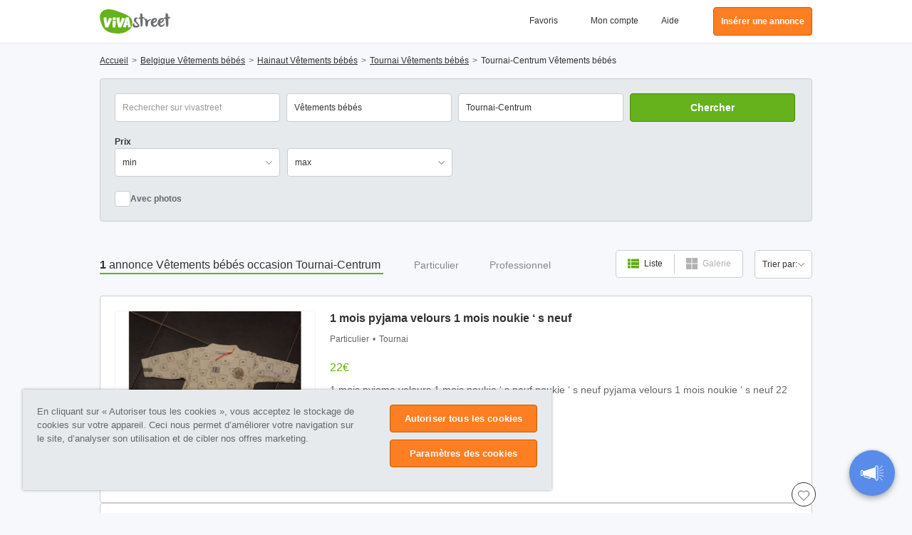

--- FILE ---
content_type: text/html; charset=UTF-8
request_url: https://www.vivastreet.be/vetements-bebe/tournai-centrum
body_size: 60311
content:
<!DOCTYPE html><html xmlns="http://www.w3.org/1999/xhtml" lang="fr"><head><script>(function(w,i,g){w[g]=w[g]||[];if(typeof w[g].push=='function')w[g].push(i)})
(window,'GTM-M7ZFTZ','google_tags_first_party');</script><script>(function(w,d,s,l){w[l]=w[l]||[];(function(){w[l].push(arguments);})('set', 'developer_id.dY2E1Nz', true);
		var f=d.getElementsByTagName(s)[0],
		j=d.createElement(s);j.async=true;j.src='/cfgtg/';
		f.parentNode.insertBefore(j,f);
		})(window,document,'script','dataLayer');</script><!-- Generated January 21, 2026, 12:23 am on  --><title>Vêtements bébés  Tournai-Centrum </title><meta http-equiv="Content-Type" content="text/html; charset=utf-8" /><script type="text/javascript">(window.NREUM||(NREUM={})).init={privacy:{cookies_enabled:true},ajax:{deny_list:[]},session_trace:{sampling_rate:10.0,mode:"FIXED_RATE",enabled:true,error_sampling_rate:100.0},feature_flags:["soft_nav"],performance:{capture_marks:false,capture_detail:false,capture_measures:true},browser_consent_mode:{enabled:false}};(window.NREUM||(NREUM={})).loader_config={xpid:"VwcCVFBWGwIFU1FTAAkDXl0=",licenseKey:"cf5e25fd38",applicationID:"1570178489",browserID:"1588984371"};;/*! For license information please see nr-loader-spa-1.308.0.min.js.LICENSE.txt */
(()=>{var e,t,r={384:(e,t,r)=>{"use strict";r.d(t,{NT:()=>a,US:()=>u,Zm:()=>o,bQ:()=>d,dV:()=>c,pV:()=>l});var n=r(6154),i=r(1863),s=r(1910);const a={beacon:"bam.nr-data.net",errorBeacon:"bam.nr-data.net"};function o(){return n.gm.NREUM||(n.gm.NREUM={}),void 0===n.gm.newrelic&&(n.gm.newrelic=n.gm.NREUM),n.gm.NREUM}function c(){let e=o();return e.o||(e.o={ST:n.gm.setTimeout,SI:n.gm.setImmediate||n.gm.setInterval,CT:n.gm.clearTimeout,XHR:n.gm.XMLHttpRequest,REQ:n.gm.Request,EV:n.gm.Event,PR:n.gm.Promise,MO:n.gm.MutationObserver,FETCH:n.gm.fetch,WS:n.gm.WebSocket},(0,s.i)(...Object.values(e.o))),e}function d(e,t){let r=o();r.initializedAgents??={},t.initializedAt={ms:(0,i.t)(),date:new Date},r.initializedAgents[e]=t}function u(e,t){o()[e]=t}function l(){return function(){let e=o();const t=e.info||{};e.info={beacon:a.beacon,errorBeacon:a.errorBeacon,...t}}(),function(){let e=o();const t=e.init||{};e.init={...t}}(),c(),function(){let e=o();const t=e.loader_config||{};e.loader_config={...t}}(),o()}},782:(e,t,r)=>{"use strict";r.d(t,{T:()=>n});const n=r(860).K7.pageViewTiming},860:(e,t,r)=>{"use strict";r.d(t,{$J:()=>u,K7:()=>c,P3:()=>d,XX:()=>i,Yy:()=>o,df:()=>s,qY:()=>n,v4:()=>a});const n="events",i="jserrors",s="browser/blobs",a="rum",o="browser/logs",c={ajax:"ajax",genericEvents:"generic_events",jserrors:i,logging:"logging",metrics:"metrics",pageAction:"page_action",pageViewEvent:"page_view_event",pageViewTiming:"page_view_timing",sessionReplay:"session_replay",sessionTrace:"session_trace",softNav:"soft_navigations",spa:"spa"},d={[c.pageViewEvent]:1,[c.pageViewTiming]:2,[c.metrics]:3,[c.jserrors]:4,[c.spa]:5,[c.ajax]:6,[c.sessionTrace]:7,[c.softNav]:8,[c.sessionReplay]:9,[c.logging]:10,[c.genericEvents]:11},u={[c.pageViewEvent]:a,[c.pageViewTiming]:n,[c.ajax]:n,[c.spa]:n,[c.softNav]:n,[c.metrics]:i,[c.jserrors]:i,[c.sessionTrace]:s,[c.sessionReplay]:s,[c.logging]:o,[c.genericEvents]:"ins"}},944:(e,t,r)=>{"use strict";r.d(t,{R:()=>i});var n=r(3241);function i(e,t){"function"==typeof console.debug&&(console.debug("New Relic Warning: https://github.com/newrelic/newrelic-browser-agent/blob/main/docs/warning-codes.md#".concat(e),t),(0,n.W)({agentIdentifier:null,drained:null,type:"data",name:"warn",feature:"warn",data:{code:e,secondary:t}}))}},993:(e,t,r)=>{"use strict";r.d(t,{A$:()=>s,ET:()=>a,TZ:()=>o,p_:()=>i});var n=r(860);const i={ERROR:"ERROR",WARN:"WARN",INFO:"INFO",DEBUG:"DEBUG",TRACE:"TRACE"},s={OFF:0,ERROR:1,WARN:2,INFO:3,DEBUG:4,TRACE:5},a="log",o=n.K7.logging},1541:(e,t,r)=>{"use strict";r.d(t,{U:()=>i,f:()=>n});const n={MFE:"MFE",BA:"BA"};function i(e,t){if(2!==t?.harvestEndpointVersion)return{};const r=t.agentRef.runtime.appMetadata.agents[0].entityGuid;return e?{"source.id":e.id,"source.name":e.name,"source.type":e.type,"parent.id":e.parent?.id||r,"parent.type":e.parent?.type||n.BA}:{"entity.guid":r,appId:t.agentRef.info.applicationID}}},1687:(e,t,r)=>{"use strict";r.d(t,{Ak:()=>d,Ze:()=>h,x3:()=>u});var n=r(3241),i=r(7836),s=r(3606),a=r(860),o=r(2646);const c={};function d(e,t){const r={staged:!1,priority:a.P3[t]||0};l(e),c[e].get(t)||c[e].set(t,r)}function u(e,t){e&&c[e]&&(c[e].get(t)&&c[e].delete(t),p(e,t,!1),c[e].size&&f(e))}function l(e){if(!e)throw new Error("agentIdentifier required");c[e]||(c[e]=new Map)}function h(e="",t="feature",r=!1){if(l(e),!e||!c[e].get(t)||r)return p(e,t);c[e].get(t).staged=!0,f(e)}function f(e){const t=Array.from(c[e]);t.every(([e,t])=>t.staged)&&(t.sort((e,t)=>e[1].priority-t[1].priority),t.forEach(([t])=>{c[e].delete(t),p(e,t)}))}function p(e,t,r=!0){const a=e?i.ee.get(e):i.ee,c=s.i.handlers;if(!a.aborted&&a.backlog&&c){if((0,n.W)({agentIdentifier:e,type:"lifecycle",name:"drain",feature:t}),r){const e=a.backlog[t],r=c[t];if(r){for(let t=0;e&&t<e.length;++t)g(e[t],r);Object.entries(r).forEach(([e,t])=>{Object.values(t||{}).forEach(t=>{t[0]?.on&&t[0]?.context()instanceof o.y&&t[0].on(e,t[1])})})}}a.isolatedBacklog||delete c[t],a.backlog[t]=null,a.emit("drain-"+t,[])}}function g(e,t){var r=e[1];Object.values(t[r]||{}).forEach(t=>{var r=e[0];if(t[0]===r){var n=t[1],i=e[3],s=e[2];n.apply(i,s)}})}},1738:(e,t,r)=>{"use strict";r.d(t,{U:()=>f,Y:()=>h});var n=r(3241),i=r(9908),s=r(1863),a=r(944),o=r(5701),c=r(3969),d=r(8362),u=r(860),l=r(4261);function h(e,t,r,s){const h=s||r;!h||h[e]&&h[e]!==d.d.prototype[e]||(h[e]=function(){(0,i.p)(c.xV,["API/"+e+"/called"],void 0,u.K7.metrics,r.ee),(0,n.W)({agentIdentifier:r.agentIdentifier,drained:!!o.B?.[r.agentIdentifier],type:"data",name:"api",feature:l.Pl+e,data:{}});try{return t.apply(this,arguments)}catch(e){(0,a.R)(23,e)}})}function f(e,t,r,n,a){const o=e.info;null===r?delete o.jsAttributes[t]:o.jsAttributes[t]=r,(a||null===r)&&(0,i.p)(l.Pl+n,[(0,s.t)(),t,r],void 0,"session",e.ee)}},1741:(e,t,r)=>{"use strict";r.d(t,{W:()=>s});var n=r(944),i=r(4261);class s{#e(e,...t){if(this[e]!==s.prototype[e])return this[e](...t);(0,n.R)(35,e)}addPageAction(e,t){return this.#e(i.hG,e,t)}register(e){return this.#e(i.eY,e)}recordCustomEvent(e,t){return this.#e(i.fF,e,t)}setPageViewName(e,t){return this.#e(i.Fw,e,t)}setCustomAttribute(e,t,r){return this.#e(i.cD,e,t,r)}noticeError(e,t){return this.#e(i.o5,e,t)}setUserId(e,t=!1){return this.#e(i.Dl,e,t)}setApplicationVersion(e){return this.#e(i.nb,e)}setErrorHandler(e){return this.#e(i.bt,e)}addRelease(e,t){return this.#e(i.k6,e,t)}log(e,t){return this.#e(i.$9,e,t)}start(){return this.#e(i.d3)}finished(e){return this.#e(i.BL,e)}recordReplay(){return this.#e(i.CH)}pauseReplay(){return this.#e(i.Tb)}addToTrace(e){return this.#e(i.U2,e)}setCurrentRouteName(e){return this.#e(i.PA,e)}interaction(e){return this.#e(i.dT,e)}wrapLogger(e,t,r){return this.#e(i.Wb,e,t,r)}measure(e,t){return this.#e(i.V1,e,t)}consent(e){return this.#e(i.Pv,e)}}},1863:(e,t,r)=>{"use strict";function n(){return Math.floor(performance.now())}r.d(t,{t:()=>n})},1910:(e,t,r)=>{"use strict";r.d(t,{i:()=>s});var n=r(944);const i=new Map;function s(...e){return e.every(e=>{if(i.has(e))return i.get(e);const t="function"==typeof e?e.toString():"",r=t.includes("[native code]"),s=t.includes("nrWrapper");return r||s||(0,n.R)(64,e?.name||t),i.set(e,r),r})}},2555:(e,t,r)=>{"use strict";r.d(t,{D:()=>o,f:()=>a});var n=r(384),i=r(8122);const s={beacon:n.NT.beacon,errorBeacon:n.NT.errorBeacon,licenseKey:void 0,applicationID:void 0,sa:void 0,queueTime:void 0,applicationTime:void 0,ttGuid:void 0,user:void 0,account:void 0,product:void 0,extra:void 0,jsAttributes:{},userAttributes:void 0,atts:void 0,transactionName:void 0,tNamePlain:void 0};function a(e){try{return!!e.licenseKey&&!!e.errorBeacon&&!!e.applicationID}catch(e){return!1}}const o=e=>(0,i.a)(e,s)},2614:(e,t,r)=>{"use strict";r.d(t,{BB:()=>a,H3:()=>n,g:()=>d,iL:()=>c,tS:()=>o,uh:()=>i,wk:()=>s});const n="NRBA",i="SESSION",s=144e5,a=18e5,o={STARTED:"session-started",PAUSE:"session-pause",RESET:"session-reset",RESUME:"session-resume",UPDATE:"session-update"},c={SAME_TAB:"same-tab",CROSS_TAB:"cross-tab"},d={OFF:0,FULL:1,ERROR:2}},2646:(e,t,r)=>{"use strict";r.d(t,{y:()=>n});class n{constructor(e){this.contextId=e}}},2843:(e,t,r)=>{"use strict";r.d(t,{G:()=>s,u:()=>i});var n=r(3878);function i(e,t=!1,r,i){(0,n.DD)("visibilitychange",function(){if(t)return void("hidden"===document.visibilityState&&e());e(document.visibilityState)},r,i)}function s(e,t,r){(0,n.sp)("pagehide",e,t,r)}},3241:(e,t,r)=>{"use strict";r.d(t,{W:()=>s});var n=r(6154);const i="newrelic";function s(e={}){try{n.gm.dispatchEvent(new CustomEvent(i,{detail:e}))}catch(e){}}},3304:(e,t,r)=>{"use strict";r.d(t,{A:()=>s});var n=r(7836);const i=()=>{const e=new WeakSet;return(t,r)=>{if("object"==typeof r&&null!==r){if(e.has(r))return;e.add(r)}return r}};function s(e){try{return JSON.stringify(e,i())??""}catch(e){try{n.ee.emit("internal-error",[e])}catch(e){}return""}}},3333:(e,t,r)=>{"use strict";r.d(t,{$v:()=>u,TZ:()=>n,Xh:()=>c,Zp:()=>i,kd:()=>d,mq:()=>o,nf:()=>a,qN:()=>s});const n=r(860).K7.genericEvents,i=["auxclick","click","copy","keydown","paste","scrollend"],s=["focus","blur"],a=4,o=1e3,c=2e3,d=["PageAction","UserAction","BrowserPerformance"],u={RESOURCES:"experimental.resources",REGISTER:"register"}},3434:(e,t,r)=>{"use strict";r.d(t,{Jt:()=>s,YM:()=>d});var n=r(7836),i=r(5607);const s="nr@original:".concat(i.W),a=50;var o=Object.prototype.hasOwnProperty,c=!1;function d(e,t){return e||(e=n.ee),r.inPlace=function(e,t,n,i,s){n||(n="");const a="-"===n.charAt(0);for(let o=0;o<t.length;o++){const c=t[o],d=e[c];l(d)||(e[c]=r(d,a?c+n:n,i,c,s))}},r.flag=s,r;function r(t,r,n,c,d){return l(t)?t:(r||(r=""),nrWrapper[s]=t,function(e,t,r){if(Object.defineProperty&&Object.keys)try{return Object.keys(e).forEach(function(r){Object.defineProperty(t,r,{get:function(){return e[r]},set:function(t){return e[r]=t,t}})}),t}catch(e){u([e],r)}for(var n in e)o.call(e,n)&&(t[n]=e[n])}(t,nrWrapper,e),nrWrapper);function nrWrapper(){var s,o,l,h;let f;try{o=this,s=[...arguments],l="function"==typeof n?n(s,o):n||{}}catch(t){u([t,"",[s,o,c],l],e)}i(r+"start",[s,o,c],l,d);const p=performance.now();let g;try{return h=t.apply(o,s),g=performance.now(),h}catch(e){throw g=performance.now(),i(r+"err",[s,o,e],l,d),f=e,f}finally{const e=g-p,t={start:p,end:g,duration:e,isLongTask:e>=a,methodName:c,thrownError:f};t.isLongTask&&i("long-task",[t,o],l,d),i(r+"end",[s,o,h],l,d)}}}function i(r,n,i,s){if(!c||t){var a=c;c=!0;try{e.emit(r,n,i,t,s)}catch(t){u([t,r,n,i],e)}c=a}}}function u(e,t){t||(t=n.ee);try{t.emit("internal-error",e)}catch(e){}}function l(e){return!(e&&"function"==typeof e&&e.apply&&!e[s])}},3606:(e,t,r)=>{"use strict";r.d(t,{i:()=>s});var n=r(9908);s.on=a;var i=s.handlers={};function s(e,t,r,s){a(s||n.d,i,e,t,r)}function a(e,t,r,i,s){s||(s="feature"),e||(e=n.d);var a=t[s]=t[s]||{};(a[r]=a[r]||[]).push([e,i])}},3738:(e,t,r)=>{"use strict";r.d(t,{He:()=>i,Kp:()=>o,Lc:()=>d,Rz:()=>u,TZ:()=>n,bD:()=>s,d3:()=>a,jx:()=>l,sl:()=>h,uP:()=>c});const n=r(860).K7.sessionTrace,i="bstResource",s="resource",a="-start",o="-end",c="fn"+a,d="fn"+o,u="pushState",l=1e3,h=3e4},3785:(e,t,r)=>{"use strict";r.d(t,{R:()=>c,b:()=>d});var n=r(9908),i=r(1863),s=r(860),a=r(3969),o=r(993);function c(e,t,r={},c=o.p_.INFO,d=!0,u,l=(0,i.t)()){(0,n.p)(a.xV,["API/logging/".concat(c.toLowerCase(),"/called")],void 0,s.K7.metrics,e),(0,n.p)(o.ET,[l,t,r,c,d,u],void 0,s.K7.logging,e)}function d(e){return"string"==typeof e&&Object.values(o.p_).some(t=>t===e.toUpperCase().trim())}},3878:(e,t,r)=>{"use strict";function n(e,t){return{capture:e,passive:!1,signal:t}}function i(e,t,r=!1,i){window.addEventListener(e,t,n(r,i))}function s(e,t,r=!1,i){document.addEventListener(e,t,n(r,i))}r.d(t,{DD:()=>s,jT:()=>n,sp:()=>i})},3962:(e,t,r)=>{"use strict";r.d(t,{AM:()=>a,O2:()=>l,OV:()=>s,Qu:()=>h,TZ:()=>c,ih:()=>f,pP:()=>o,t1:()=>u,tC:()=>i,wD:()=>d});var n=r(860);const i=["click","keydown","submit"],s="popstate",a="api",o="initialPageLoad",c=n.K7.softNav,d=5e3,u=500,l={INITIAL_PAGE_LOAD:"",ROUTE_CHANGE:1,UNSPECIFIED:2},h={INTERACTION:1,AJAX:2,CUSTOM_END:3,CUSTOM_TRACER:4},f={IP:"in progress",PF:"pending finish",FIN:"finished",CAN:"cancelled"}},3969:(e,t,r)=>{"use strict";r.d(t,{TZ:()=>n,XG:()=>o,rs:()=>i,xV:()=>a,z_:()=>s});const n=r(860).K7.metrics,i="sm",s="cm",a="storeSupportabilityMetrics",o="storeEventMetrics"},4234:(e,t,r)=>{"use strict";r.d(t,{W:()=>s});var n=r(7836),i=r(1687);class s{constructor(e,t){this.agentIdentifier=e,this.ee=n.ee.get(e),this.featureName=t,this.blocked=!1}deregisterDrain(){(0,i.x3)(this.agentIdentifier,this.featureName)}}},4261:(e,t,r)=>{"use strict";r.d(t,{$9:()=>u,BL:()=>c,CH:()=>p,Dl:()=>R,Fw:()=>w,PA:()=>v,Pl:()=>n,Pv:()=>A,Tb:()=>h,U2:()=>a,V1:()=>E,Wb:()=>T,bt:()=>y,cD:()=>b,d3:()=>x,dT:()=>d,eY:()=>g,fF:()=>f,hG:()=>s,hw:()=>i,k6:()=>o,nb:()=>m,o5:()=>l});const n="api-",i=n+"ixn-",s="addPageAction",a="addToTrace",o="addRelease",c="finished",d="interaction",u="log",l="noticeError",h="pauseReplay",f="recordCustomEvent",p="recordReplay",g="register",m="setApplicationVersion",v="setCurrentRouteName",b="setCustomAttribute",y="setErrorHandler",w="setPageViewName",R="setUserId",x="start",T="wrapLogger",E="measure",A="consent"},5205:(e,t,r)=>{"use strict";r.d(t,{j:()=>S});var n=r(384),i=r(1741);var s=r(2555),a=r(3333);const o=e=>{if(!e||"string"!=typeof e)return!1;try{document.createDocumentFragment().querySelector(e)}catch{return!1}return!0};var c=r(2614),d=r(944),u=r(8122);const l="[data-nr-mask]",h=e=>(0,u.a)(e,(()=>{const e={feature_flags:[],experimental:{allow_registered_children:!1,resources:!1},mask_selector:"*",block_selector:"[data-nr-block]",mask_input_options:{color:!1,date:!1,"datetime-local":!1,email:!1,month:!1,number:!1,range:!1,search:!1,tel:!1,text:!1,time:!1,url:!1,week:!1,textarea:!1,select:!1,password:!0}};return{ajax:{deny_list:void 0,block_internal:!0,enabled:!0,autoStart:!0},api:{get allow_registered_children(){return e.feature_flags.includes(a.$v.REGISTER)||e.experimental.allow_registered_children},set allow_registered_children(t){e.experimental.allow_registered_children=t},duplicate_registered_data:!1},browser_consent_mode:{enabled:!1},distributed_tracing:{enabled:void 0,exclude_newrelic_header:void 0,cors_use_newrelic_header:void 0,cors_use_tracecontext_headers:void 0,allowed_origins:void 0},get feature_flags(){return e.feature_flags},set feature_flags(t){e.feature_flags=t},generic_events:{enabled:!0,autoStart:!0},harvest:{interval:30},jserrors:{enabled:!0,autoStart:!0},logging:{enabled:!0,autoStart:!0},metrics:{enabled:!0,autoStart:!0},obfuscate:void 0,page_action:{enabled:!0},page_view_event:{enabled:!0,autoStart:!0},page_view_timing:{enabled:!0,autoStart:!0},performance:{capture_marks:!1,capture_measures:!1,capture_detail:!0,resources:{get enabled(){return e.feature_flags.includes(a.$v.RESOURCES)||e.experimental.resources},set enabled(t){e.experimental.resources=t},asset_types:[],first_party_domains:[],ignore_newrelic:!0}},privacy:{cookies_enabled:!0},proxy:{assets:void 0,beacon:void 0},session:{expiresMs:c.wk,inactiveMs:c.BB},session_replay:{autoStart:!0,enabled:!1,preload:!1,sampling_rate:10,error_sampling_rate:100,collect_fonts:!1,inline_images:!1,fix_stylesheets:!0,mask_all_inputs:!0,get mask_text_selector(){return e.mask_selector},set mask_text_selector(t){o(t)?e.mask_selector="".concat(t,",").concat(l):""===t||null===t?e.mask_selector=l:(0,d.R)(5,t)},get block_class(){return"nr-block"},get ignore_class(){return"nr-ignore"},get mask_text_class(){return"nr-mask"},get block_selector(){return e.block_selector},set block_selector(t){o(t)?e.block_selector+=",".concat(t):""!==t&&(0,d.R)(6,t)},get mask_input_options(){return e.mask_input_options},set mask_input_options(t){t&&"object"==typeof t?e.mask_input_options={...t,password:!0}:(0,d.R)(7,t)}},session_trace:{enabled:!0,autoStart:!0},soft_navigations:{enabled:!0,autoStart:!0},spa:{enabled:!0,autoStart:!0},ssl:void 0,user_actions:{enabled:!0,elementAttributes:["id","className","tagName","type"]}}})());var f=r(6154),p=r(9324);let g=0;const m={buildEnv:p.F3,distMethod:p.Xs,version:p.xv,originTime:f.WN},v={consented:!1},b={appMetadata:{},get consented(){return this.session?.state?.consent||v.consented},set consented(e){v.consented=e},customTransaction:void 0,denyList:void 0,disabled:!1,harvester:void 0,isolatedBacklog:!1,isRecording:!1,loaderType:void 0,maxBytes:3e4,obfuscator:void 0,onerror:void 0,ptid:void 0,releaseIds:{},session:void 0,timeKeeper:void 0,registeredEntities:[],jsAttributesMetadata:{bytes:0},get harvestCount(){return++g}},y=e=>{const t=(0,u.a)(e,b),r=Object.keys(m).reduce((e,t)=>(e[t]={value:m[t],writable:!1,configurable:!0,enumerable:!0},e),{});return Object.defineProperties(t,r)};var w=r(5701);const R=e=>{const t=e.startsWith("http");e+="/",r.p=t?e:"https://"+e};var x=r(7836),T=r(3241);const E={accountID:void 0,trustKey:void 0,agentID:void 0,licenseKey:void 0,applicationID:void 0,xpid:void 0},A=e=>(0,u.a)(e,E),_=new Set;function S(e,t={},r,a){let{init:o,info:c,loader_config:d,runtime:u={},exposed:l=!0}=t;if(!c){const e=(0,n.pV)();o=e.init,c=e.info,d=e.loader_config}e.init=h(o||{}),e.loader_config=A(d||{}),c.jsAttributes??={},f.bv&&(c.jsAttributes.isWorker=!0),e.info=(0,s.D)(c);const p=e.init,g=[c.beacon,c.errorBeacon];_.has(e.agentIdentifier)||(p.proxy.assets&&(R(p.proxy.assets),g.push(p.proxy.assets)),p.proxy.beacon&&g.push(p.proxy.beacon),e.beacons=[...g],function(e){const t=(0,n.pV)();Object.getOwnPropertyNames(i.W.prototype).forEach(r=>{const n=i.W.prototype[r];if("function"!=typeof n||"constructor"===n)return;let s=t[r];e[r]&&!1!==e.exposed&&"micro-agent"!==e.runtime?.loaderType&&(t[r]=(...t)=>{const n=e[r](...t);return s?s(...t):n})})}(e),(0,n.US)("activatedFeatures",w.B)),u.denyList=[...p.ajax.deny_list||[],...p.ajax.block_internal?g:[]],u.ptid=e.agentIdentifier,u.loaderType=r,e.runtime=y(u),_.has(e.agentIdentifier)||(e.ee=x.ee.get(e.agentIdentifier),e.exposed=l,(0,T.W)({agentIdentifier:e.agentIdentifier,drained:!!w.B?.[e.agentIdentifier],type:"lifecycle",name:"initialize",feature:void 0,data:e.config})),_.add(e.agentIdentifier)}},5270:(e,t,r)=>{"use strict";r.d(t,{Aw:()=>a,SR:()=>s,rF:()=>o});var n=r(384),i=r(7767);function s(e){return!!(0,n.dV)().o.MO&&(0,i.V)(e)&&!0===e?.session_trace.enabled}function a(e){return!0===e?.session_replay.preload&&s(e)}function o(e,t){try{if("string"==typeof t?.type){if("password"===t.type.toLowerCase())return"*".repeat(e?.length||0);if(void 0!==t?.dataset?.nrUnmask||t?.classList?.contains("nr-unmask"))return e}}catch(e){}return"string"==typeof e?e.replace(/[\S]/g,"*"):"*".repeat(e?.length||0)}},5289:(e,t,r)=>{"use strict";r.d(t,{GG:()=>a,Qr:()=>c,sB:()=>o});var n=r(3878),i=r(6389);function s(){return"undefined"==typeof document||"complete"===document.readyState}function a(e,t){if(s())return e();const r=(0,i.J)(e),a=setInterval(()=>{s()&&(clearInterval(a),r())},500);(0,n.sp)("load",r,t)}function o(e){if(s())return e();(0,n.DD)("DOMContentLoaded",e)}function c(e){if(s())return e();(0,n.sp)("popstate",e)}},5607:(e,t,r)=>{"use strict";r.d(t,{W:()=>n});const n=(0,r(9566).bz)()},5701:(e,t,r)=>{"use strict";r.d(t,{B:()=>s,t:()=>a});var n=r(3241);const i=new Set,s={};function a(e,t){const r=t.agentIdentifier;s[r]??={},e&&"object"==typeof e&&(i.has(r)||(t.ee.emit("rumresp",[e]),s[r]=e,i.add(r),(0,n.W)({agentIdentifier:r,loaded:!0,drained:!0,type:"lifecycle",name:"load",feature:void 0,data:e})))}},6154:(e,t,r)=>{"use strict";r.d(t,{OF:()=>d,RI:()=>i,WN:()=>h,bv:()=>s,eN:()=>f,gm:()=>a,lR:()=>l,m:()=>c,mw:()=>o,sb:()=>u});var n=r(1863);const i="undefined"!=typeof window&&!!window.document,s="undefined"!=typeof WorkerGlobalScope&&("undefined"!=typeof self&&self instanceof WorkerGlobalScope&&self.navigator instanceof WorkerNavigator||"undefined"!=typeof globalThis&&globalThis instanceof WorkerGlobalScope&&globalThis.navigator instanceof WorkerNavigator),a=i?window:"undefined"!=typeof WorkerGlobalScope&&("undefined"!=typeof self&&self instanceof WorkerGlobalScope&&self||"undefined"!=typeof globalThis&&globalThis instanceof WorkerGlobalScope&&globalThis),o=Boolean("hidden"===a?.document?.visibilityState),c=""+a?.location,d=/iPad|iPhone|iPod/.test(a.navigator?.userAgent),u=d&&"undefined"==typeof SharedWorker,l=(()=>{const e=a.navigator?.userAgent?.match(/Firefox[/\s](\d+\.\d+)/);return Array.isArray(e)&&e.length>=2?+e[1]:0})(),h=Date.now()-(0,n.t)(),f=()=>"undefined"!=typeof PerformanceNavigationTiming&&a?.performance?.getEntriesByType("navigation")?.[0]?.responseStart},6344:(e,t,r)=>{"use strict";r.d(t,{BB:()=>u,Qb:()=>l,TZ:()=>i,Ug:()=>a,Vh:()=>s,_s:()=>o,bc:()=>d,yP:()=>c});var n=r(2614);const i=r(860).K7.sessionReplay,s="errorDuringReplay",a=.12,o={DomContentLoaded:0,Load:1,FullSnapshot:2,IncrementalSnapshot:3,Meta:4,Custom:5},c={[n.g.ERROR]:15e3,[n.g.FULL]:3e5,[n.g.OFF]:0},d={RESET:{message:"Session was reset",sm:"Reset"},IMPORT:{message:"Recorder failed to import",sm:"Import"},TOO_MANY:{message:"429: Too Many Requests",sm:"Too-Many"},TOO_BIG:{message:"Payload was too large",sm:"Too-Big"},CROSS_TAB:{message:"Session Entity was set to OFF on another tab",sm:"Cross-Tab"},ENTITLEMENTS:{message:"Session Replay is not allowed and will not be started",sm:"Entitlement"}},u=5e3,l={API:"api",RESUME:"resume",SWITCH_TO_FULL:"switchToFull",INITIALIZE:"initialize",PRELOAD:"preload"}},6389:(e,t,r)=>{"use strict";function n(e,t=500,r={}){const n=r?.leading||!1;let i;return(...r)=>{n&&void 0===i&&(e.apply(this,r),i=setTimeout(()=>{i=clearTimeout(i)},t)),n||(clearTimeout(i),i=setTimeout(()=>{e.apply(this,r)},t))}}function i(e){let t=!1;return(...r)=>{t||(t=!0,e.apply(this,r))}}r.d(t,{J:()=>i,s:()=>n})},6630:(e,t,r)=>{"use strict";r.d(t,{T:()=>n});const n=r(860).K7.pageViewEvent},6774:(e,t,r)=>{"use strict";r.d(t,{T:()=>n});const n=r(860).K7.jserrors},7295:(e,t,r)=>{"use strict";r.d(t,{Xv:()=>a,gX:()=>i,iW:()=>s});var n=[];function i(e){if(!e||s(e))return!1;if(0===n.length)return!0;if("*"===n[0].hostname)return!1;for(var t=0;t<n.length;t++){var r=n[t];if(r.hostname.test(e.hostname)&&r.pathname.test(e.pathname))return!1}return!0}function s(e){return void 0===e.hostname}function a(e){if(n=[],e&&e.length)for(var t=0;t<e.length;t++){let r=e[t];if(!r)continue;if("*"===r)return void(n=[{hostname:"*"}]);0===r.indexOf("http://")?r=r.substring(7):0===r.indexOf("https://")&&(r=r.substring(8));const i=r.indexOf("/");let s,a;i>0?(s=r.substring(0,i),a=r.substring(i)):(s=r,a="*");let[c]=s.split(":");n.push({hostname:o(c),pathname:o(a,!0)})}}function o(e,t=!1){const r=e.replace(/[.+?^${}()|[\]\\]/g,e=>"\\"+e).replace(/\*/g,".*?");return new RegExp((t?"^":"")+r+"$")}},7485:(e,t,r)=>{"use strict";r.d(t,{D:()=>i});var n=r(6154);function i(e){if(0===(e||"").indexOf("data:"))return{protocol:"data"};try{const t=new URL(e,location.href),r={port:t.port,hostname:t.hostname,pathname:t.pathname,search:t.search,protocol:t.protocol.slice(0,t.protocol.indexOf(":")),sameOrigin:t.protocol===n.gm?.location?.protocol&&t.host===n.gm?.location?.host};return r.port&&""!==r.port||("http:"===t.protocol&&(r.port="80"),"https:"===t.protocol&&(r.port="443")),r.pathname&&""!==r.pathname?r.pathname.startsWith("/")||(r.pathname="/".concat(r.pathname)):r.pathname="/",r}catch(e){return{}}}},7699:(e,t,r)=>{"use strict";r.d(t,{It:()=>s,KC:()=>o,No:()=>i,qh:()=>a});var n=r(860);const i=16e3,s=1e6,a="SESSION_ERROR",o={[n.K7.logging]:!0,[n.K7.genericEvents]:!1,[n.K7.jserrors]:!1,[n.K7.ajax]:!1}},7767:(e,t,r)=>{"use strict";r.d(t,{V:()=>i});var n=r(6154);const i=e=>n.RI&&!0===e?.privacy.cookies_enabled},7836:(e,t,r)=>{"use strict";r.d(t,{P:()=>o,ee:()=>c});var n=r(384),i=r(8990),s=r(2646),a=r(5607);const o="nr@context:".concat(a.W),c=function e(t,r){var n={},a={},u={},l=!1;try{l=16===r.length&&d.initializedAgents?.[r]?.runtime.isolatedBacklog}catch(e){}var h={on:p,addEventListener:p,removeEventListener:function(e,t){var r=n[e];if(!r)return;for(var i=0;i<r.length;i++)r[i]===t&&r.splice(i,1)},emit:function(e,r,n,i,s){!1!==s&&(s=!0);if(c.aborted&&!i)return;t&&s&&t.emit(e,r,n);var o=f(n);g(e).forEach(e=>{e.apply(o,r)});var d=v()[a[e]];d&&d.push([h,e,r,o]);return o},get:m,listeners:g,context:f,buffer:function(e,t){const r=v();if(t=t||"feature",h.aborted)return;Object.entries(e||{}).forEach(([e,n])=>{a[n]=t,t in r||(r[t]=[])})},abort:function(){h._aborted=!0,Object.keys(h.backlog).forEach(e=>{delete h.backlog[e]})},isBuffering:function(e){return!!v()[a[e]]},debugId:r,backlog:l?{}:t&&"object"==typeof t.backlog?t.backlog:{},isolatedBacklog:l};return Object.defineProperty(h,"aborted",{get:()=>{let e=h._aborted||!1;return e||(t&&(e=t.aborted),e)}}),h;function f(e){return e&&e instanceof s.y?e:e?(0,i.I)(e,o,()=>new s.y(o)):new s.y(o)}function p(e,t){n[e]=g(e).concat(t)}function g(e){return n[e]||[]}function m(t){return u[t]=u[t]||e(h,t)}function v(){return h.backlog}}(void 0,"globalEE"),d=(0,n.Zm)();d.ee||(d.ee=c)},8122:(e,t,r)=>{"use strict";r.d(t,{a:()=>i});var n=r(944);function i(e,t){try{if(!e||"object"!=typeof e)return(0,n.R)(3);if(!t||"object"!=typeof t)return(0,n.R)(4);const r=Object.create(Object.getPrototypeOf(t),Object.getOwnPropertyDescriptors(t)),s=0===Object.keys(r).length?e:r;for(let a in s)if(void 0!==e[a])try{if(null===e[a]){r[a]=null;continue}Array.isArray(e[a])&&Array.isArray(t[a])?r[a]=Array.from(new Set([...e[a],...t[a]])):"object"==typeof e[a]&&"object"==typeof t[a]?r[a]=i(e[a],t[a]):r[a]=e[a]}catch(e){r[a]||(0,n.R)(1,e)}return r}catch(e){(0,n.R)(2,e)}}},8139:(e,t,r)=>{"use strict";r.d(t,{u:()=>h});var n=r(7836),i=r(3434),s=r(8990),a=r(6154);const o={},c=a.gm.XMLHttpRequest,d="addEventListener",u="removeEventListener",l="nr@wrapped:".concat(n.P);function h(e){var t=function(e){return(e||n.ee).get("events")}(e);if(o[t.debugId]++)return t;o[t.debugId]=1;var r=(0,i.YM)(t,!0);function h(e){r.inPlace(e,[d,u],"-",p)}function p(e,t){return e[1]}return"getPrototypeOf"in Object&&(a.RI&&f(document,h),c&&f(c.prototype,h),f(a.gm,h)),t.on(d+"-start",function(e,t){var n=e[1];if(null!==n&&("function"==typeof n||"object"==typeof n)&&"newrelic"!==e[0]){var i=(0,s.I)(n,l,function(){var e={object:function(){if("function"!=typeof n.handleEvent)return;return n.handleEvent.apply(n,arguments)},function:n}[typeof n];return e?r(e,"fn-",null,e.name||"anonymous"):n});this.wrapped=e[1]=i}}),t.on(u+"-start",function(e){e[1]=this.wrapped||e[1]}),t}function f(e,t,...r){let n=e;for(;"object"==typeof n&&!Object.prototype.hasOwnProperty.call(n,d);)n=Object.getPrototypeOf(n);n&&t(n,...r)}},8362:(e,t,r)=>{"use strict";r.d(t,{d:()=>s});var n=r(9566),i=r(1741);class s extends i.W{agentIdentifier=(0,n.LA)(16)}},8374:(e,t,r)=>{r.nc=(()=>{try{return document?.currentScript?.nonce}catch(e){}return""})()},8990:(e,t,r)=>{"use strict";r.d(t,{I:()=>i});var n=Object.prototype.hasOwnProperty;function i(e,t,r){if(n.call(e,t))return e[t];var i=r();if(Object.defineProperty&&Object.keys)try{return Object.defineProperty(e,t,{value:i,writable:!0,enumerable:!1}),i}catch(e){}return e[t]=i,i}},9119:(e,t,r)=>{"use strict";r.d(t,{L:()=>s});var n=/([^?#]*)[^#]*(#[^?]*|$).*/,i=/([^?#]*)().*/;function s(e,t){return e?e.replace(t?n:i,"$1$2"):e}},9300:(e,t,r)=>{"use strict";r.d(t,{T:()=>n});const n=r(860).K7.ajax},9324:(e,t,r)=>{"use strict";r.d(t,{AJ:()=>a,F3:()=>i,Xs:()=>s,Yq:()=>o,xv:()=>n});const n="1.308.0",i="PROD",s="CDN",a="@newrelic/rrweb",o="1.0.1"},9566:(e,t,r)=>{"use strict";r.d(t,{LA:()=>o,ZF:()=>c,bz:()=>a,el:()=>d});var n=r(6154);const i="xxxxxxxx-xxxx-4xxx-yxxx-xxxxxxxxxxxx";function s(e,t){return e?15&e[t]:16*Math.random()|0}function a(){const e=n.gm?.crypto||n.gm?.msCrypto;let t,r=0;return e&&e.getRandomValues&&(t=e.getRandomValues(new Uint8Array(30))),i.split("").map(e=>"x"===e?s(t,r++).toString(16):"y"===e?(3&s()|8).toString(16):e).join("")}function o(e){const t=n.gm?.crypto||n.gm?.msCrypto;let r,i=0;t&&t.getRandomValues&&(r=t.getRandomValues(new Uint8Array(e)));const a=[];for(var o=0;o<e;o++)a.push(s(r,i++).toString(16));return a.join("")}function c(){return o(16)}function d(){return o(32)}},9908:(e,t,r)=>{"use strict";r.d(t,{d:()=>n,p:()=>i});var n=r(7836).ee.get("handle");function i(e,t,r,i,s){s?(s.buffer([e],i),s.emit(e,t,r)):(n.buffer([e],i),n.emit(e,t,r))}}},n={};function i(e){var t=n[e];if(void 0!==t)return t.exports;var s=n[e]={exports:{}};return r[e](s,s.exports,i),s.exports}i.m=r,i.d=(e,t)=>{for(var r in t)i.o(t,r)&&!i.o(e,r)&&Object.defineProperty(e,r,{enumerable:!0,get:t[r]})},i.f={},i.e=e=>Promise.all(Object.keys(i.f).reduce((t,r)=>(i.f[r](e,t),t),[])),i.u=e=>({212:"nr-spa-compressor",249:"nr-spa-recorder",478:"nr-spa"}[e]+"-1.308.0.min.js"),i.o=(e,t)=>Object.prototype.hasOwnProperty.call(e,t),e={},t="NRBA-1.308.0.PROD:",i.l=(r,n,s,a)=>{if(e[r])e[r].push(n);else{var o,c;if(void 0!==s)for(var d=document.getElementsByTagName("script"),u=0;u<d.length;u++){var l=d[u];if(l.getAttribute("src")==r||l.getAttribute("data-webpack")==t+s){o=l;break}}if(!o){c=!0;var h={478:"sha512-RSfSVnmHk59T/uIPbdSE0LPeqcEdF4/+XhfJdBuccH5rYMOEZDhFdtnh6X6nJk7hGpzHd9Ujhsy7lZEz/ORYCQ==",249:"sha512-ehJXhmntm85NSqW4MkhfQqmeKFulra3klDyY0OPDUE+sQ3GokHlPh1pmAzuNy//3j4ac6lzIbmXLvGQBMYmrkg==",212:"sha512-B9h4CR46ndKRgMBcK+j67uSR2RCnJfGefU+A7FrgR/k42ovXy5x/MAVFiSvFxuVeEk/pNLgvYGMp1cBSK/G6Fg=="};(o=document.createElement("script")).charset="utf-8",i.nc&&o.setAttribute("nonce",i.nc),o.setAttribute("data-webpack",t+s),o.src=r,0!==o.src.indexOf(window.location.origin+"/")&&(o.crossOrigin="anonymous"),h[a]&&(o.integrity=h[a])}e[r]=[n];var f=(t,n)=>{o.onerror=o.onload=null,clearTimeout(p);var i=e[r];if(delete e[r],o.parentNode&&o.parentNode.removeChild(o),i&&i.forEach(e=>e(n)),t)return t(n)},p=setTimeout(f.bind(null,void 0,{type:"timeout",target:o}),12e4);o.onerror=f.bind(null,o.onerror),o.onload=f.bind(null,o.onload),c&&document.head.appendChild(o)}},i.r=e=>{"undefined"!=typeof Symbol&&Symbol.toStringTag&&Object.defineProperty(e,Symbol.toStringTag,{value:"Module"}),Object.defineProperty(e,"__esModule",{value:!0})},i.p="https://js-agent.newrelic.com/",(()=>{var e={38:0,788:0};i.f.j=(t,r)=>{var n=i.o(e,t)?e[t]:void 0;if(0!==n)if(n)r.push(n[2]);else{var s=new Promise((r,i)=>n=e[t]=[r,i]);r.push(n[2]=s);var a=i.p+i.u(t),o=new Error;i.l(a,r=>{if(i.o(e,t)&&(0!==(n=e[t])&&(e[t]=void 0),n)){var s=r&&("load"===r.type?"missing":r.type),a=r&&r.target&&r.target.src;o.message="Loading chunk "+t+" failed: ("+s+": "+a+")",o.name="ChunkLoadError",o.type=s,o.request=a,n[1](o)}},"chunk-"+t,t)}};var t=(t,r)=>{var n,s,[a,o,c]=r,d=0;if(a.some(t=>0!==e[t])){for(n in o)i.o(o,n)&&(i.m[n]=o[n]);if(c)c(i)}for(t&&t(r);d<a.length;d++)s=a[d],i.o(e,s)&&e[s]&&e[s][0](),e[s]=0},r=self["webpackChunk:NRBA-1.308.0.PROD"]=self["webpackChunk:NRBA-1.308.0.PROD"]||[];r.forEach(t.bind(null,0)),r.push=t.bind(null,r.push.bind(r))})(),(()=>{"use strict";i(8374);var e=i(8362),t=i(860);const r=Object.values(t.K7);var n=i(5205);var s=i(9908),a=i(1863),o=i(4261),c=i(1738);var d=i(1687),u=i(4234),l=i(5289),h=i(6154),f=i(944),p=i(5270),g=i(7767),m=i(6389),v=i(7699);class b extends u.W{constructor(e,t){super(e.agentIdentifier,t),this.agentRef=e,this.abortHandler=void 0,this.featAggregate=void 0,this.loadedSuccessfully=void 0,this.onAggregateImported=new Promise(e=>{this.loadedSuccessfully=e}),this.deferred=Promise.resolve(),!1===e.init[this.featureName].autoStart?this.deferred=new Promise((t,r)=>{this.ee.on("manual-start-all",(0,m.J)(()=>{(0,d.Ak)(e.agentIdentifier,this.featureName),t()}))}):(0,d.Ak)(e.agentIdentifier,t)}importAggregator(e,t,r={}){if(this.featAggregate)return;const n=async()=>{let n;await this.deferred;try{if((0,g.V)(e.init)){const{setupAgentSession:t}=await i.e(478).then(i.bind(i,8766));n=t(e)}}catch(e){(0,f.R)(20,e),this.ee.emit("internal-error",[e]),(0,s.p)(v.qh,[e],void 0,this.featureName,this.ee)}try{if(!this.#t(this.featureName,n,e.init))return(0,d.Ze)(this.agentIdentifier,this.featureName),void this.loadedSuccessfully(!1);const{Aggregate:i}=await t();this.featAggregate=new i(e,r),e.runtime.harvester.initializedAggregates.push(this.featAggregate),this.loadedSuccessfully(!0)}catch(e){(0,f.R)(34,e),this.abortHandler?.(),(0,d.Ze)(this.agentIdentifier,this.featureName,!0),this.loadedSuccessfully(!1),this.ee&&this.ee.abort()}};h.RI?(0,l.GG)(()=>n(),!0):n()}#t(e,r,n){if(this.blocked)return!1;switch(e){case t.K7.sessionReplay:return(0,p.SR)(n)&&!!r;case t.K7.sessionTrace:return!!r;default:return!0}}}var y=i(6630),w=i(2614),R=i(3241);class x extends b{static featureName=y.T;constructor(e){var t;super(e,y.T),this.setupInspectionEvents(e.agentIdentifier),t=e,(0,c.Y)(o.Fw,function(e,r){"string"==typeof e&&("/"!==e.charAt(0)&&(e="/"+e),t.runtime.customTransaction=(r||"http://custom.transaction")+e,(0,s.p)(o.Pl+o.Fw,[(0,a.t)()],void 0,void 0,t.ee))},t),this.importAggregator(e,()=>i.e(478).then(i.bind(i,2467)))}setupInspectionEvents(e){const t=(t,r)=>{t&&(0,R.W)({agentIdentifier:e,timeStamp:t.timeStamp,loaded:"complete"===t.target.readyState,type:"window",name:r,data:t.target.location+""})};(0,l.sB)(e=>{t(e,"DOMContentLoaded")}),(0,l.GG)(e=>{t(e,"load")}),(0,l.Qr)(e=>{t(e,"navigate")}),this.ee.on(w.tS.UPDATE,(t,r)=>{(0,R.W)({agentIdentifier:e,type:"lifecycle",name:"session",data:r})})}}var T=i(384);class E extends e.d{constructor(e){var t;(super(),h.gm)?(this.features={},(0,T.bQ)(this.agentIdentifier,this),this.desiredFeatures=new Set(e.features||[]),this.desiredFeatures.add(x),(0,n.j)(this,e,e.loaderType||"agent"),t=this,(0,c.Y)(o.cD,function(e,r,n=!1){if("string"==typeof e){if(["string","number","boolean"].includes(typeof r)||null===r)return(0,c.U)(t,e,r,o.cD,n);(0,f.R)(40,typeof r)}else(0,f.R)(39,typeof e)},t),function(e){(0,c.Y)(o.Dl,function(t,r=!1){if("string"!=typeof t&&null!==t)return void(0,f.R)(41,typeof t);const n=e.info.jsAttributes["enduser.id"];r&&null!=n&&n!==t?(0,s.p)(o.Pl+"setUserIdAndResetSession",[t],void 0,"session",e.ee):(0,c.U)(e,"enduser.id",t,o.Dl,!0)},e)}(this),function(e){(0,c.Y)(o.nb,function(t){if("string"==typeof t||null===t)return(0,c.U)(e,"application.version",t,o.nb,!1);(0,f.R)(42,typeof t)},e)}(this),function(e){(0,c.Y)(o.d3,function(){e.ee.emit("manual-start-all")},e)}(this),function(e){(0,c.Y)(o.Pv,function(t=!0){if("boolean"==typeof t){if((0,s.p)(o.Pl+o.Pv,[t],void 0,"session",e.ee),e.runtime.consented=t,t){const t=e.features.page_view_event;t.onAggregateImported.then(e=>{const r=t.featAggregate;e&&!r.sentRum&&r.sendRum()})}}else(0,f.R)(65,typeof t)},e)}(this),this.run()):(0,f.R)(21)}get config(){return{info:this.info,init:this.init,loader_config:this.loader_config,runtime:this.runtime}}get api(){return this}run(){try{const e=function(e){const t={};return r.forEach(r=>{t[r]=!!e[r]?.enabled}),t}(this.init),n=[...this.desiredFeatures];n.sort((e,r)=>t.P3[e.featureName]-t.P3[r.featureName]),n.forEach(r=>{if(!e[r.featureName]&&r.featureName!==t.K7.pageViewEvent)return;if(r.featureName===t.K7.spa)return void(0,f.R)(67);const n=function(e){switch(e){case t.K7.ajax:return[t.K7.jserrors];case t.K7.sessionTrace:return[t.K7.ajax,t.K7.pageViewEvent];case t.K7.sessionReplay:return[t.K7.sessionTrace];case t.K7.pageViewTiming:return[t.K7.pageViewEvent];default:return[]}}(r.featureName).filter(e=>!(e in this.features));n.length>0&&(0,f.R)(36,{targetFeature:r.featureName,missingDependencies:n}),this.features[r.featureName]=new r(this)})}catch(e){(0,f.R)(22,e);for(const e in this.features)this.features[e].abortHandler?.();const t=(0,T.Zm)();delete t.initializedAgents[this.agentIdentifier]?.features,delete this.sharedAggregator;return t.ee.get(this.agentIdentifier).abort(),!1}}}var A=i(2843),_=i(782);class S extends b{static featureName=_.T;constructor(e){super(e,_.T),h.RI&&((0,A.u)(()=>(0,s.p)("docHidden",[(0,a.t)()],void 0,_.T,this.ee),!0),(0,A.G)(()=>(0,s.p)("winPagehide",[(0,a.t)()],void 0,_.T,this.ee)),this.importAggregator(e,()=>i.e(478).then(i.bind(i,9917))))}}var O=i(3969);class I extends b{static featureName=O.TZ;constructor(e){super(e,O.TZ),h.RI&&document.addEventListener("securitypolicyviolation",e=>{(0,s.p)(O.xV,["Generic/CSPViolation/Detected"],void 0,this.featureName,this.ee)}),this.importAggregator(e,()=>i.e(478).then(i.bind(i,6555)))}}var N=i(6774),P=i(3878),k=i(3304);class D{constructor(e,t,r,n,i){this.name="UncaughtError",this.message="string"==typeof e?e:(0,k.A)(e),this.sourceURL=t,this.line=r,this.column=n,this.__newrelic=i}}function C(e){return M(e)?e:new D(void 0!==e?.message?e.message:e,e?.filename||e?.sourceURL,e?.lineno||e?.line,e?.colno||e?.col,e?.__newrelic,e?.cause)}function j(e){const t="Unhandled Promise Rejection: ";if(!e?.reason)return;if(M(e.reason)){try{e.reason.message.startsWith(t)||(e.reason.message=t+e.reason.message)}catch(e){}return C(e.reason)}const r=C(e.reason);return(r.message||"").startsWith(t)||(r.message=t+r.message),r}function L(e){if(e.error instanceof SyntaxError&&!/:\d+$/.test(e.error.stack?.trim())){const t=new D(e.message,e.filename,e.lineno,e.colno,e.error.__newrelic,e.cause);return t.name=SyntaxError.name,t}return M(e.error)?e.error:C(e)}function M(e){return e instanceof Error&&!!e.stack}function H(e,r,n,i,o=(0,a.t)()){"string"==typeof e&&(e=new Error(e)),(0,s.p)("err",[e,o,!1,r,n.runtime.isRecording,void 0,i],void 0,t.K7.jserrors,n.ee),(0,s.p)("uaErr",[],void 0,t.K7.genericEvents,n.ee)}var B=i(1541),K=i(993),W=i(3785);function U(e,{customAttributes:t={},level:r=K.p_.INFO}={},n,i,s=(0,a.t)()){(0,W.R)(n.ee,e,t,r,!1,i,s)}function F(e,r,n,i,c=(0,a.t)()){(0,s.p)(o.Pl+o.hG,[c,e,r,i],void 0,t.K7.genericEvents,n.ee)}function V(e,r,n,i,c=(0,a.t)()){const{start:d,end:u,customAttributes:l}=r||{},h={customAttributes:l||{}};if("object"!=typeof h.customAttributes||"string"!=typeof e||0===e.length)return void(0,f.R)(57);const p=(e,t)=>null==e?t:"number"==typeof e?e:e instanceof PerformanceMark?e.startTime:Number.NaN;if(h.start=p(d,0),h.end=p(u,c),Number.isNaN(h.start)||Number.isNaN(h.end))(0,f.R)(57);else{if(h.duration=h.end-h.start,!(h.duration<0))return(0,s.p)(o.Pl+o.V1,[h,e,i],void 0,t.K7.genericEvents,n.ee),h;(0,f.R)(58)}}function G(e,r={},n,i,c=(0,a.t)()){(0,s.p)(o.Pl+o.fF,[c,e,r,i],void 0,t.K7.genericEvents,n.ee)}function z(e){(0,c.Y)(o.eY,function(t){return Y(e,t)},e)}function Y(e,r,n){(0,f.R)(54,"newrelic.register"),r||={},r.type=B.f.MFE,r.licenseKey||=e.info.licenseKey,r.blocked=!1,r.parent=n||{},Array.isArray(r.tags)||(r.tags=[]);const i={};r.tags.forEach(e=>{"name"!==e&&"id"!==e&&(i["source.".concat(e)]=!0)}),r.isolated??=!0;let o=()=>{};const c=e.runtime.registeredEntities;if(!r.isolated){const e=c.find(({metadata:{target:{id:e}}})=>e===r.id&&!r.isolated);if(e)return e}const d=e=>{r.blocked=!0,o=e};function u(e){return"string"==typeof e&&!!e.trim()&&e.trim().length<501||"number"==typeof e}e.init.api.allow_registered_children||d((0,m.J)(()=>(0,f.R)(55))),u(r.id)&&u(r.name)||d((0,m.J)(()=>(0,f.R)(48,r)));const l={addPageAction:(t,n={})=>g(F,[t,{...i,...n},e],r),deregister:()=>{d((0,m.J)(()=>(0,f.R)(68)))},log:(t,n={})=>g(U,[t,{...n,customAttributes:{...i,...n.customAttributes||{}}},e],r),measure:(t,n={})=>g(V,[t,{...n,customAttributes:{...i,...n.customAttributes||{}}},e],r),noticeError:(t,n={})=>g(H,[t,{...i,...n},e],r),register:(t={})=>g(Y,[e,t],l.metadata.target),recordCustomEvent:(t,n={})=>g(G,[t,{...i,...n},e],r),setApplicationVersion:e=>p("application.version",e),setCustomAttribute:(e,t)=>p(e,t),setUserId:e=>p("enduser.id",e),metadata:{customAttributes:i,target:r}},h=()=>(r.blocked&&o(),r.blocked);h()||c.push(l);const p=(e,t)=>{h()||(i[e]=t)},g=(r,n,i)=>{if(h())return;const o=(0,a.t)();(0,s.p)(O.xV,["API/register/".concat(r.name,"/called")],void 0,t.K7.metrics,e.ee);try{if(e.init.api.duplicate_registered_data&&"register"!==r.name){let e=n;if(n[1]instanceof Object){const t={"child.id":i.id,"child.type":i.type};e="customAttributes"in n[1]?[n[0],{...n[1],customAttributes:{...n[1].customAttributes,...t}},...n.slice(2)]:[n[0],{...n[1],...t},...n.slice(2)]}r(...e,void 0,o)}return r(...n,i,o)}catch(e){(0,f.R)(50,e)}};return l}class Z extends b{static featureName=N.T;constructor(e){var t;super(e,N.T),t=e,(0,c.Y)(o.o5,(e,r)=>H(e,r,t),t),function(e){(0,c.Y)(o.bt,function(t){e.runtime.onerror=t},e)}(e),function(e){let t=0;(0,c.Y)(o.k6,function(e,r){++t>10||(this.runtime.releaseIds[e.slice(-200)]=(""+r).slice(-200))},e)}(e),z(e);try{this.removeOnAbort=new AbortController}catch(e){}this.ee.on("internal-error",(t,r)=>{this.abortHandler&&(0,s.p)("ierr",[C(t),(0,a.t)(),!0,{},e.runtime.isRecording,r],void 0,this.featureName,this.ee)}),h.gm.addEventListener("unhandledrejection",t=>{this.abortHandler&&(0,s.p)("err",[j(t),(0,a.t)(),!1,{unhandledPromiseRejection:1},e.runtime.isRecording],void 0,this.featureName,this.ee)},(0,P.jT)(!1,this.removeOnAbort?.signal)),h.gm.addEventListener("error",t=>{this.abortHandler&&(0,s.p)("err",[L(t),(0,a.t)(),!1,{},e.runtime.isRecording],void 0,this.featureName,this.ee)},(0,P.jT)(!1,this.removeOnAbort?.signal)),this.abortHandler=this.#r,this.importAggregator(e,()=>i.e(478).then(i.bind(i,2176)))}#r(){this.removeOnAbort?.abort(),this.abortHandler=void 0}}var q=i(8990);let X=1;function J(e){const t=typeof e;return!e||"object"!==t&&"function"!==t?-1:e===h.gm?0:(0,q.I)(e,"nr@id",function(){return X++})}function Q(e){if("string"==typeof e&&e.length)return e.length;if("object"==typeof e){if("undefined"!=typeof ArrayBuffer&&e instanceof ArrayBuffer&&e.byteLength)return e.byteLength;if("undefined"!=typeof Blob&&e instanceof Blob&&e.size)return e.size;if(!("undefined"!=typeof FormData&&e instanceof FormData))try{return(0,k.A)(e).length}catch(e){return}}}var ee=i(8139),te=i(7836),re=i(3434);const ne={},ie=["open","send"];function se(e){var t=e||te.ee;const r=function(e){return(e||te.ee).get("xhr")}(t);if(void 0===h.gm.XMLHttpRequest)return r;if(ne[r.debugId]++)return r;ne[r.debugId]=1,(0,ee.u)(t);var n=(0,re.YM)(r),i=h.gm.XMLHttpRequest,s=h.gm.MutationObserver,a=h.gm.Promise,o=h.gm.setInterval,c="readystatechange",d=["onload","onerror","onabort","onloadstart","onloadend","onprogress","ontimeout"],u=[],l=h.gm.XMLHttpRequest=function(e){const t=new i(e),s=r.context(t);try{r.emit("new-xhr",[t],s),t.addEventListener(c,(a=s,function(){var e=this;e.readyState>3&&!a.resolved&&(a.resolved=!0,r.emit("xhr-resolved",[],e)),n.inPlace(e,d,"fn-",y)}),(0,P.jT)(!1))}catch(e){(0,f.R)(15,e);try{r.emit("internal-error",[e])}catch(e){}}var a;return t};function p(e,t){n.inPlace(t,["onreadystatechange"],"fn-",y)}if(function(e,t){for(var r in e)t[r]=e[r]}(i,l),l.prototype=i.prototype,n.inPlace(l.prototype,ie,"-xhr-",y),r.on("send-xhr-start",function(e,t){p(e,t),function(e){u.push(e),s&&(g?g.then(b):o?o(b):(m=-m,v.data=m))}(t)}),r.on("open-xhr-start",p),s){var g=a&&a.resolve();if(!o&&!a){var m=1,v=document.createTextNode(m);new s(b).observe(v,{characterData:!0})}}else t.on("fn-end",function(e){e[0]&&e[0].type===c||b()});function b(){for(var e=0;e<u.length;e++)p(0,u[e]);u.length&&(u=[])}function y(e,t){return t}return r}var ae="fetch-",oe=ae+"body-",ce=["arrayBuffer","blob","json","text","formData"],de=h.gm.Request,ue=h.gm.Response,le="prototype";const he={};function fe(e){const t=function(e){return(e||te.ee).get("fetch")}(e);if(!(de&&ue&&h.gm.fetch))return t;if(he[t.debugId]++)return t;function r(e,r,n){var i=e[r];"function"==typeof i&&(e[r]=function(){var e,r=[...arguments],s={};t.emit(n+"before-start",[r],s),s[te.P]&&s[te.P].dt&&(e=s[te.P].dt);var a=i.apply(this,r);return t.emit(n+"start",[r,e],a),a.then(function(e){return t.emit(n+"end",[null,e],a),e},function(e){throw t.emit(n+"end",[e],a),e})})}return he[t.debugId]=1,ce.forEach(e=>{r(de[le],e,oe),r(ue[le],e,oe)}),r(h.gm,"fetch",ae),t.on(ae+"end",function(e,r){var n=this;if(r){var i=r.headers.get("content-length");null!==i&&(n.rxSize=i),t.emit(ae+"done",[null,r],n)}else t.emit(ae+"done",[e],n)}),t}var pe=i(7485),ge=i(9566);class me{constructor(e){this.agentRef=e}generateTracePayload(e){const t=this.agentRef.loader_config;if(!this.shouldGenerateTrace(e)||!t)return null;var r=(t.accountID||"").toString()||null,n=(t.agentID||"").toString()||null,i=(t.trustKey||"").toString()||null;if(!r||!n)return null;var s=(0,ge.ZF)(),a=(0,ge.el)(),o=Date.now(),c={spanId:s,traceId:a,timestamp:o};return(e.sameOrigin||this.isAllowedOrigin(e)&&this.useTraceContextHeadersForCors())&&(c.traceContextParentHeader=this.generateTraceContextParentHeader(s,a),c.traceContextStateHeader=this.generateTraceContextStateHeader(s,o,r,n,i)),(e.sameOrigin&&!this.excludeNewrelicHeader()||!e.sameOrigin&&this.isAllowedOrigin(e)&&this.useNewrelicHeaderForCors())&&(c.newrelicHeader=this.generateTraceHeader(s,a,o,r,n,i)),c}generateTraceContextParentHeader(e,t){return"00-"+t+"-"+e+"-01"}generateTraceContextStateHeader(e,t,r,n,i){return i+"@nr=0-1-"+r+"-"+n+"-"+e+"----"+t}generateTraceHeader(e,t,r,n,i,s){if(!("function"==typeof h.gm?.btoa))return null;var a={v:[0,1],d:{ty:"Browser",ac:n,ap:i,id:e,tr:t,ti:r}};return s&&n!==s&&(a.d.tk=s),btoa((0,k.A)(a))}shouldGenerateTrace(e){return this.agentRef.init?.distributed_tracing?.enabled&&this.isAllowedOrigin(e)}isAllowedOrigin(e){var t=!1;const r=this.agentRef.init?.distributed_tracing;if(e.sameOrigin)t=!0;else if(r?.allowed_origins instanceof Array)for(var n=0;n<r.allowed_origins.length;n++){var i=(0,pe.D)(r.allowed_origins[n]);if(e.hostname===i.hostname&&e.protocol===i.protocol&&e.port===i.port){t=!0;break}}return t}excludeNewrelicHeader(){var e=this.agentRef.init?.distributed_tracing;return!!e&&!!e.exclude_newrelic_header}useNewrelicHeaderForCors(){var e=this.agentRef.init?.distributed_tracing;return!!e&&!1!==e.cors_use_newrelic_header}useTraceContextHeadersForCors(){var e=this.agentRef.init?.distributed_tracing;return!!e&&!!e.cors_use_tracecontext_headers}}var ve=i(9300),be=i(7295);function ye(e){return"string"==typeof e?e:e instanceof(0,T.dV)().o.REQ?e.url:h.gm?.URL&&e instanceof URL?e.href:void 0}var we=["load","error","abort","timeout"],Re=we.length,xe=(0,T.dV)().o.REQ,Te=(0,T.dV)().o.XHR;const Ee="X-NewRelic-App-Data";class Ae extends b{static featureName=ve.T;constructor(e){super(e,ve.T),this.dt=new me(e),this.handler=(e,t,r,n)=>(0,s.p)(e,t,r,n,this.ee);try{const e={xmlhttprequest:"xhr",fetch:"fetch",beacon:"beacon"};h.gm?.performance?.getEntriesByType("resource").forEach(r=>{if(r.initiatorType in e&&0!==r.responseStatus){const n={status:r.responseStatus},i={rxSize:r.transferSize,duration:Math.floor(r.duration),cbTime:0};_e(n,r.name),this.handler("xhr",[n,i,r.startTime,r.responseEnd,e[r.initiatorType]],void 0,t.K7.ajax)}})}catch(e){}fe(this.ee),se(this.ee),function(e,r,n,i){function o(e){var t=this;t.totalCbs=0,t.called=0,t.cbTime=0,t.end=T,t.ended=!1,t.xhrGuids={},t.lastSize=null,t.loadCaptureCalled=!1,t.params=this.params||{},t.metrics=this.metrics||{},t.latestLongtaskEnd=0,e.addEventListener("load",function(r){E(t,e)},(0,P.jT)(!1)),h.lR||e.addEventListener("progress",function(e){t.lastSize=e.loaded},(0,P.jT)(!1))}function c(e){this.params={method:e[0]},_e(this,e[1]),this.metrics={}}function d(t,r){e.loader_config.xpid&&this.sameOrigin&&r.setRequestHeader("X-NewRelic-ID",e.loader_config.xpid);var n=i.generateTracePayload(this.parsedOrigin);if(n){var s=!1;n.newrelicHeader&&(r.setRequestHeader("newrelic",n.newrelicHeader),s=!0),n.traceContextParentHeader&&(r.setRequestHeader("traceparent",n.traceContextParentHeader),n.traceContextStateHeader&&r.setRequestHeader("tracestate",n.traceContextStateHeader),s=!0),s&&(this.dt=n)}}function u(e,t){var n=this.metrics,i=e[0],s=this;if(n&&i){var o=Q(i);o&&(n.txSize=o)}this.startTime=(0,a.t)(),this.body=i,this.listener=function(e){try{"abort"!==e.type||s.loadCaptureCalled||(s.params.aborted=!0),("load"!==e.type||s.called===s.totalCbs&&(s.onloadCalled||"function"!=typeof t.onload)&&"function"==typeof s.end)&&s.end(t)}catch(e){try{r.emit("internal-error",[e])}catch(e){}}};for(var c=0;c<Re;c++)t.addEventListener(we[c],this.listener,(0,P.jT)(!1))}function l(e,t,r){this.cbTime+=e,t?this.onloadCalled=!0:this.called+=1,this.called!==this.totalCbs||!this.onloadCalled&&"function"==typeof r.onload||"function"!=typeof this.end||this.end(r)}function f(e,t){var r=""+J(e)+!!t;this.xhrGuids&&!this.xhrGuids[r]&&(this.xhrGuids[r]=!0,this.totalCbs+=1)}function p(e,t){var r=""+J(e)+!!t;this.xhrGuids&&this.xhrGuids[r]&&(delete this.xhrGuids[r],this.totalCbs-=1)}function g(){this.endTime=(0,a.t)()}function m(e,t){t instanceof Te&&"load"===e[0]&&r.emit("xhr-load-added",[e[1],e[2]],t)}function v(e,t){t instanceof Te&&"load"===e[0]&&r.emit("xhr-load-removed",[e[1],e[2]],t)}function b(e,t,r){t instanceof Te&&("onload"===r&&(this.onload=!0),("load"===(e[0]&&e[0].type)||this.onload)&&(this.xhrCbStart=(0,a.t)()))}function y(e,t){this.xhrCbStart&&r.emit("xhr-cb-time",[(0,a.t)()-this.xhrCbStart,this.onload,t],t)}function w(e){var t,r=e[1]||{};if("string"==typeof e[0]?0===(t=e[0]).length&&h.RI&&(t=""+h.gm.location.href):e[0]&&e[0].url?t=e[0].url:h.gm?.URL&&e[0]&&e[0]instanceof URL?t=e[0].href:"function"==typeof e[0].toString&&(t=e[0].toString()),"string"==typeof t&&0!==t.length){t&&(this.parsedOrigin=(0,pe.D)(t),this.sameOrigin=this.parsedOrigin.sameOrigin);var n=i.generateTracePayload(this.parsedOrigin);if(n&&(n.newrelicHeader||n.traceContextParentHeader))if(e[0]&&e[0].headers)o(e[0].headers,n)&&(this.dt=n);else{var s={};for(var a in r)s[a]=r[a];s.headers=new Headers(r.headers||{}),o(s.headers,n)&&(this.dt=n),e.length>1?e[1]=s:e.push(s)}}function o(e,t){var r=!1;return t.newrelicHeader&&(e.set("newrelic",t.newrelicHeader),r=!0),t.traceContextParentHeader&&(e.set("traceparent",t.traceContextParentHeader),t.traceContextStateHeader&&e.set("tracestate",t.traceContextStateHeader),r=!0),r}}function R(e,t){this.params={},this.metrics={},this.startTime=(0,a.t)(),this.dt=t,e.length>=1&&(this.target=e[0]),e.length>=2&&(this.opts=e[1]);var r=this.opts||{},n=this.target;_e(this,ye(n));var i=(""+(n&&n instanceof xe&&n.method||r.method||"GET")).toUpperCase();this.params.method=i,this.body=r.body,this.txSize=Q(r.body)||0}function x(e,r){if(this.endTime=(0,a.t)(),this.params||(this.params={}),(0,be.iW)(this.params))return;let i;this.params.status=r?r.status:0,"string"==typeof this.rxSize&&this.rxSize.length>0&&(i=+this.rxSize);const s={txSize:this.txSize,rxSize:i,duration:(0,a.t)()-this.startTime};n("xhr",[this.params,s,this.startTime,this.endTime,"fetch"],this,t.K7.ajax)}function T(e){const r=this.params,i=this.metrics;if(!this.ended){this.ended=!0;for(let t=0;t<Re;t++)e.removeEventListener(we[t],this.listener,!1);r.aborted||(0,be.iW)(r)||(i.duration=(0,a.t)()-this.startTime,this.loadCaptureCalled||4!==e.readyState?null==r.status&&(r.status=0):E(this,e),i.cbTime=this.cbTime,n("xhr",[r,i,this.startTime,this.endTime,"xhr"],this,t.K7.ajax))}}function E(e,n){e.params.status=n.status;var i=function(e,t){var r=e.responseType;return"json"===r&&null!==t?t:"arraybuffer"===r||"blob"===r||"json"===r?Q(e.response):"text"===r||""===r||void 0===r?Q(e.responseText):void 0}(n,e.lastSize);if(i&&(e.metrics.rxSize=i),e.sameOrigin&&n.getAllResponseHeaders().indexOf(Ee)>=0){var a=n.getResponseHeader(Ee);a&&((0,s.p)(O.rs,["Ajax/CrossApplicationTracing/Header/Seen"],void 0,t.K7.metrics,r),e.params.cat=a.split(", ").pop())}e.loadCaptureCalled=!0}r.on("new-xhr",o),r.on("open-xhr-start",c),r.on("open-xhr-end",d),r.on("send-xhr-start",u),r.on("xhr-cb-time",l),r.on("xhr-load-added",f),r.on("xhr-load-removed",p),r.on("xhr-resolved",g),r.on("addEventListener-end",m),r.on("removeEventListener-end",v),r.on("fn-end",y),r.on("fetch-before-start",w),r.on("fetch-start",R),r.on("fn-start",b),r.on("fetch-done",x)}(e,this.ee,this.handler,this.dt),this.importAggregator(e,()=>i.e(478).then(i.bind(i,3845)))}}function _e(e,t){var r=(0,pe.D)(t),n=e.params||e;n.hostname=r.hostname,n.port=r.port,n.protocol=r.protocol,n.host=r.hostname+":"+r.port,n.pathname=r.pathname,e.parsedOrigin=r,e.sameOrigin=r.sameOrigin}const Se={},Oe=["pushState","replaceState"];function Ie(e){const t=function(e){return(e||te.ee).get("history")}(e);return!h.RI||Se[t.debugId]++||(Se[t.debugId]=1,(0,re.YM)(t).inPlace(window.history,Oe,"-")),t}var Ne=i(3738);function Pe(e){(0,c.Y)(o.BL,function(r=Date.now()){const n=r-h.WN;n<0&&(0,f.R)(62,r),(0,s.p)(O.XG,[o.BL,{time:n}],void 0,t.K7.metrics,e.ee),e.addToTrace({name:o.BL,start:r,origin:"nr"}),(0,s.p)(o.Pl+o.hG,[n,o.BL],void 0,t.K7.genericEvents,e.ee)},e)}const{He:ke,bD:De,d3:Ce,Kp:je,TZ:Le,Lc:Me,uP:He,Rz:Be}=Ne;class Ke extends b{static featureName=Le;constructor(e){var r;super(e,Le),r=e,(0,c.Y)(o.U2,function(e){if(!(e&&"object"==typeof e&&e.name&&e.start))return;const n={n:e.name,s:e.start-h.WN,e:(e.end||e.start)-h.WN,o:e.origin||"",t:"api"};n.s<0||n.e<0||n.e<n.s?(0,f.R)(61,{start:n.s,end:n.e}):(0,s.p)("bstApi",[n],void 0,t.K7.sessionTrace,r.ee)},r),Pe(e);if(!(0,g.V)(e.init))return void this.deregisterDrain();const n=this.ee;let d;Ie(n),this.eventsEE=(0,ee.u)(n),this.eventsEE.on(He,function(e,t){this.bstStart=(0,a.t)()}),this.eventsEE.on(Me,function(e,r){(0,s.p)("bst",[e[0],r,this.bstStart,(0,a.t)()],void 0,t.K7.sessionTrace,n)}),n.on(Be+Ce,function(e){this.time=(0,a.t)(),this.startPath=location.pathname+location.hash}),n.on(Be+je,function(e){(0,s.p)("bstHist",[location.pathname+location.hash,this.startPath,this.time],void 0,t.K7.sessionTrace,n)});try{d=new PerformanceObserver(e=>{const r=e.getEntries();(0,s.p)(ke,[r],void 0,t.K7.sessionTrace,n)}),d.observe({type:De,buffered:!0})}catch(e){}this.importAggregator(e,()=>i.e(478).then(i.bind(i,6974)),{resourceObserver:d})}}var We=i(6344);class Ue extends b{static featureName=We.TZ;#n;recorder;constructor(e){var r;let n;super(e,We.TZ),r=e,(0,c.Y)(o.CH,function(){(0,s.p)(o.CH,[],void 0,t.K7.sessionReplay,r.ee)},r),function(e){(0,c.Y)(o.Tb,function(){(0,s.p)(o.Tb,[],void 0,t.K7.sessionReplay,e.ee)},e)}(e);try{n=JSON.parse(localStorage.getItem("".concat(w.H3,"_").concat(w.uh)))}catch(e){}(0,p.SR)(e.init)&&this.ee.on(o.CH,()=>this.#i()),this.#s(n)&&this.importRecorder().then(e=>{e.startRecording(We.Qb.PRELOAD,n?.sessionReplayMode)}),this.importAggregator(this.agentRef,()=>i.e(478).then(i.bind(i,6167)),this),this.ee.on("err",e=>{this.blocked||this.agentRef.runtime.isRecording&&(this.errorNoticed=!0,(0,s.p)(We.Vh,[e],void 0,this.featureName,this.ee))})}#s(e){return e&&(e.sessionReplayMode===w.g.FULL||e.sessionReplayMode===w.g.ERROR)||(0,p.Aw)(this.agentRef.init)}importRecorder(){return this.recorder?Promise.resolve(this.recorder):(this.#n??=Promise.all([i.e(478),i.e(249)]).then(i.bind(i,4866)).then(({Recorder:e})=>(this.recorder=new e(this),this.recorder)).catch(e=>{throw this.ee.emit("internal-error",[e]),this.blocked=!0,e}),this.#n)}#i(){this.blocked||(this.featAggregate?this.featAggregate.mode!==w.g.FULL&&this.featAggregate.initializeRecording(w.g.FULL,!0,We.Qb.API):this.importRecorder().then(()=>{this.recorder.startRecording(We.Qb.API,w.g.FULL)}))}}var Fe=i(3962);class Ve extends b{static featureName=Fe.TZ;constructor(e){if(super(e,Fe.TZ),function(e){const r=e.ee.get("tracer");function n(){}(0,c.Y)(o.dT,function(e){return(new n).get("object"==typeof e?e:{})},e);const i=n.prototype={createTracer:function(n,i){var o={},c=this,d="function"==typeof i;return(0,s.p)(O.xV,["API/createTracer/called"],void 0,t.K7.metrics,e.ee),function(){if(r.emit((d?"":"no-")+"fn-start",[(0,a.t)(),c,d],o),d)try{return i.apply(this,arguments)}catch(e){const t="string"==typeof e?new Error(e):e;throw r.emit("fn-err",[arguments,this,t],o),t}finally{r.emit("fn-end",[(0,a.t)()],o)}}}};["actionText","setName","setAttribute","save","ignore","onEnd","getContext","end","get"].forEach(r=>{c.Y.apply(this,[r,function(){return(0,s.p)(o.hw+r,[performance.now(),...arguments],this,t.K7.softNav,e.ee),this},e,i])}),(0,c.Y)(o.PA,function(){(0,s.p)(o.hw+"routeName",[performance.now(),...arguments],void 0,t.K7.softNav,e.ee)},e)}(e),!h.RI||!(0,T.dV)().o.MO)return;const r=Ie(this.ee);try{this.removeOnAbort=new AbortController}catch(e){}Fe.tC.forEach(e=>{(0,P.sp)(e,e=>{l(e)},!0,this.removeOnAbort?.signal)});const n=()=>(0,s.p)("newURL",[(0,a.t)(),""+window.location],void 0,this.featureName,this.ee);r.on("pushState-end",n),r.on("replaceState-end",n),(0,P.sp)(Fe.OV,e=>{l(e),(0,s.p)("newURL",[e.timeStamp,""+window.location],void 0,this.featureName,this.ee)},!0,this.removeOnAbort?.signal);let d=!1;const u=new((0,T.dV)().o.MO)((e,t)=>{d||(d=!0,requestAnimationFrame(()=>{(0,s.p)("newDom",[(0,a.t)()],void 0,this.featureName,this.ee),d=!1}))}),l=(0,m.s)(e=>{"loading"!==document.readyState&&((0,s.p)("newUIEvent",[e],void 0,this.featureName,this.ee),u.observe(document.body,{attributes:!0,childList:!0,subtree:!0,characterData:!0}))},100,{leading:!0});this.abortHandler=function(){this.removeOnAbort?.abort(),u.disconnect(),this.abortHandler=void 0},this.importAggregator(e,()=>i.e(478).then(i.bind(i,4393)),{domObserver:u})}}var Ge=i(3333),ze=i(9119);const Ye={},Ze=new Set;function qe(e){return"string"==typeof e?{type:"string",size:(new TextEncoder).encode(e).length}:e instanceof ArrayBuffer?{type:"ArrayBuffer",size:e.byteLength}:e instanceof Blob?{type:"Blob",size:e.size}:e instanceof DataView?{type:"DataView",size:e.byteLength}:ArrayBuffer.isView(e)?{type:"TypedArray",size:e.byteLength}:{type:"unknown",size:0}}class Xe{constructor(e,t){this.timestamp=(0,a.t)(),this.currentUrl=(0,ze.L)(window.location.href),this.socketId=(0,ge.LA)(8),this.requestedUrl=(0,ze.L)(e),this.requestedProtocols=Array.isArray(t)?t.join(","):t||"",this.openedAt=void 0,this.protocol=void 0,this.extensions=void 0,this.binaryType=void 0,this.messageOrigin=void 0,this.messageCount=0,this.messageBytes=0,this.messageBytesMin=0,this.messageBytesMax=0,this.messageTypes=void 0,this.sendCount=0,this.sendBytes=0,this.sendBytesMin=0,this.sendBytesMax=0,this.sendTypes=void 0,this.closedAt=void 0,this.closeCode=void 0,this.closeReason="unknown",this.closeWasClean=void 0,this.connectedDuration=0,this.hasErrors=void 0}}class $e extends b{static featureName=Ge.TZ;constructor(e){super(e,Ge.TZ);const r=e.init.feature_flags.includes("websockets"),n=[e.init.page_action.enabled,e.init.performance.capture_marks,e.init.performance.capture_measures,e.init.performance.resources.enabled,e.init.user_actions.enabled,r];var d;let u,l;if(d=e,(0,c.Y)(o.hG,(e,t)=>F(e,t,d),d),function(e){(0,c.Y)(o.fF,(t,r)=>G(t,r,e),e)}(e),Pe(e),z(e),function(e){(0,c.Y)(o.V1,(t,r)=>V(t,r,e),e)}(e),r&&(l=function(e){if(!(0,T.dV)().o.WS)return e;const t=e.get("websockets");if(Ye[t.debugId]++)return t;Ye[t.debugId]=1,(0,A.G)(()=>{const e=(0,a.t)();Ze.forEach(r=>{r.nrData.closedAt=e,r.nrData.closeCode=1001,r.nrData.closeReason="Page navigating away",r.nrData.closeWasClean=!1,r.nrData.openedAt&&(r.nrData.connectedDuration=e-r.nrData.openedAt),t.emit("ws",[r.nrData],r)})});class r extends WebSocket{static name="WebSocket";static toString(){return"function WebSocket() { [native code] }"}toString(){return"[object WebSocket]"}get[Symbol.toStringTag](){return r.name}#a(e){(e.__newrelic??={}).socketId=this.nrData.socketId,this.nrData.hasErrors??=!0}constructor(...e){super(...e),this.nrData=new Xe(e[0],e[1]),this.addEventListener("open",()=>{this.nrData.openedAt=(0,a.t)(),["protocol","extensions","binaryType"].forEach(e=>{this.nrData[e]=this[e]}),Ze.add(this)}),this.addEventListener("message",e=>{const{type:t,size:r}=qe(e.data);this.nrData.messageOrigin??=(0,ze.L)(e.origin),this.nrData.messageCount++,this.nrData.messageBytes+=r,this.nrData.messageBytesMin=Math.min(this.nrData.messageBytesMin||1/0,r),this.nrData.messageBytesMax=Math.max(this.nrData.messageBytesMax,r),(this.nrData.messageTypes??"").includes(t)||(this.nrData.messageTypes=this.nrData.messageTypes?"".concat(this.nrData.messageTypes,",").concat(t):t)}),this.addEventListener("close",e=>{this.nrData.closedAt=(0,a.t)(),this.nrData.closeCode=e.code,e.reason&&(this.nrData.closeReason=e.reason),this.nrData.closeWasClean=e.wasClean,this.nrData.connectedDuration=this.nrData.closedAt-this.nrData.openedAt,Ze.delete(this),t.emit("ws",[this.nrData],this)})}addEventListener(e,t,...r){const n=this,i="function"==typeof t?function(...e){try{return t.apply(this,e)}catch(e){throw n.#a(e),e}}:t?.handleEvent?{handleEvent:function(...e){try{return t.handleEvent.apply(t,e)}catch(e){throw n.#a(e),e}}}:t;return super.addEventListener(e,i,...r)}send(e){if(this.readyState===WebSocket.OPEN){const{type:t,size:r}=qe(e);this.nrData.sendCount++,this.nrData.sendBytes+=r,this.nrData.sendBytesMin=Math.min(this.nrData.sendBytesMin||1/0,r),this.nrData.sendBytesMax=Math.max(this.nrData.sendBytesMax,r),(this.nrData.sendTypes??"").includes(t)||(this.nrData.sendTypes=this.nrData.sendTypes?"".concat(this.nrData.sendTypes,",").concat(t):t)}try{return super.send(e)}catch(e){throw this.#a(e),e}}close(...e){try{super.close(...e)}catch(e){throw this.#a(e),e}}}return h.gm.WebSocket=r,t}(this.ee)),h.RI){if(fe(this.ee),se(this.ee),u=Ie(this.ee),e.init.user_actions.enabled){function f(t){const r=(0,pe.D)(t);return e.beacons.includes(r.hostname+":"+r.port)}function p(){u.emit("navChange")}Ge.Zp.forEach(e=>(0,P.sp)(e,e=>(0,s.p)("ua",[e],void 0,this.featureName,this.ee),!0)),Ge.qN.forEach(e=>{const t=(0,m.s)(e=>{(0,s.p)("ua",[e],void 0,this.featureName,this.ee)},500,{leading:!0});(0,P.sp)(e,t)}),h.gm.addEventListener("error",()=>{(0,s.p)("uaErr",[],void 0,t.K7.genericEvents,this.ee)},(0,P.jT)(!1,this.removeOnAbort?.signal)),this.ee.on("open-xhr-start",(e,r)=>{f(e[1])||r.addEventListener("readystatechange",()=>{2===r.readyState&&(0,s.p)("uaXhr",[],void 0,t.K7.genericEvents,this.ee)})}),this.ee.on("fetch-start",e=>{e.length>=1&&!f(ye(e[0]))&&(0,s.p)("uaXhr",[],void 0,t.K7.genericEvents,this.ee)}),u.on("pushState-end",p),u.on("replaceState-end",p),window.addEventListener("hashchange",p,(0,P.jT)(!0,this.removeOnAbort?.signal)),window.addEventListener("popstate",p,(0,P.jT)(!0,this.removeOnAbort?.signal))}if(e.init.performance.resources.enabled&&h.gm.PerformanceObserver?.supportedEntryTypes.includes("resource")){new PerformanceObserver(e=>{e.getEntries().forEach(e=>{(0,s.p)("browserPerformance.resource",[e],void 0,this.featureName,this.ee)})}).observe({type:"resource",buffered:!0})}}r&&l.on("ws",e=>{(0,s.p)("ws-complete",[e],void 0,this.featureName,this.ee)});try{this.removeOnAbort=new AbortController}catch(g){}this.abortHandler=()=>{this.removeOnAbort?.abort(),this.abortHandler=void 0},n.some(e=>e)?this.importAggregator(e,()=>i.e(478).then(i.bind(i,8019))):this.deregisterDrain()}}var Je=i(2646);const Qe=new Map;function et(e,t,r,n,i=!0){if("object"!=typeof t||!t||"string"!=typeof r||!r||"function"!=typeof t[r])return(0,f.R)(29);const s=function(e){return(e||te.ee).get("logger")}(e),a=(0,re.YM)(s),o=new Je.y(te.P);o.level=n.level,o.customAttributes=n.customAttributes,o.autoCaptured=i;const c=t[r]?.[re.Jt]||t[r];return Qe.set(c,o),a.inPlace(t,[r],"wrap-logger-",()=>Qe.get(c)),s}var tt=i(1910);class rt extends b{static featureName=K.TZ;constructor(e){var t;super(e,K.TZ),t=e,(0,c.Y)(o.$9,(e,r)=>U(e,r,t),t),function(e){(0,c.Y)(o.Wb,(t,r,{customAttributes:n={},level:i=K.p_.INFO}={})=>{et(e.ee,t,r,{customAttributes:n,level:i},!1)},e)}(e),z(e);const r=this.ee;["log","error","warn","info","debug","trace"].forEach(e=>{(0,tt.i)(h.gm.console[e]),et(r,h.gm.console,e,{level:"log"===e?"info":e})}),this.ee.on("wrap-logger-end",function([e]){const{level:t,customAttributes:n,autoCaptured:i}=this;(0,W.R)(r,e,n,t,i)}),this.importAggregator(e,()=>i.e(478).then(i.bind(i,5288)))}}new E({features:[Ae,x,S,Ke,Ue,I,Z,$e,rt,Ve],loaderType:"spa"})})()})();</script><meta name="description" content="Vêtements bébés occasion Tournai-Centrum. Petites Annonces sur Vivastreet.be Tournai-Centrum. Achetez / Vendez vos vêtements bébés d&#039;occasion Tournai-Centrum en 2 clics." /><meta name="keywords" content="Vêtement Enfant Tournai-Centrum , Chaussure Bébé , Poussette Tournai-Centrum , Siège Auto , Achat Lit Enfant Tournai-Centrum , Acheter Landeau / Chambre Bébé Tournai-Centrum , Porte Bébé ,Chausson,puericulture
" /><meta name="robots" content="noodp"><meta name="viewport" content="width=device-width, initial-scale=1.0, shrink-to-fit=no, user-scalable=0" /><meta name="SKYPE_TOOLBAR" content="SKYPE_TOOLBAR_PARSER_COMPATIBLE" /><link rel="shortcut icon" href="https://eu.viva-images.com/global/favicon.ico" /><link rel="canonical" href="https://www.vivastreet.be/vetements-bebe/tournai-centrum" /><link rel="alternate" hreflang="fr-BE" href="https://www.vivastreet.be"/><link rel="alternate" hreflang="pt-BR" href="https://www.vivalocal.com"/><link rel="alternate" hreflang="es-CL" href="https://www.vivastreet.cl"/><link rel="alternate" hreflang="fr-FR" href="https://www.vivastreet.com"/><link rel="alternate" hreflang="en-GB" href="https://www.vivastreet.co.uk"/><link rel="alternate" hreflang="en-IE" href="https://www.vivastreet.ie"/><link rel="alternate" hreflang="en-IN" href="https://www.vivastreet.co.in"/><link rel="alternate" hreflang="pt-PT" href="https://www.vivalocal.pt"/><link rel="alternate" hreflang="x-default" href="https://www.vivastreet.be"/><link rel="preconnect" href="https://cdn-ukwest.onetrust.com/"><link rel="preload" as="script" href="https://cdn-ukwest.onetrust.com/scripttemplates/otSDKStub.js"><link rel="preload" as="script" href="https://www.vivastreet.be/script/captions.php?cache=0qUeL"/><link rel="prefetch" as="style" href="https://static.viva-images.com/bundle/0qUeL/viwii3/styles/detail.css?cache=0qUeL"/><link rel="prefetch" as="script" href="https://static.viva-images.com/bundle/0qUeL/viwii3/scripts/app_details_bundle.js?cache=0qUeL"/><link rel="preconnect" href="https://www.google-analytics.com"/><link rel="preconnect" href="https://www.googletagmanager.com"/><link rel="preconnect" href="https://js-agent.newrelic.com"/><link rel="preconnect" href="https://bam.nr-data.net"/><link rel="preconnect" href="https://cdn.scarabresearch.com"/><link rel="preconnect" href="https://recommender.scarabresearch.com"/><link rel="preconnect" href="https://servedby.vsadtech.com"/><link rel="preconnect" href="https://static.criteo.net"/><link rel="preconnect" href="https://sslwidget.criteo.com"/><link rel="preconnect" href="https://gum.criteo.com"/><link rel="preconnect" href="https://cdn.solads.media"/><link rel="preconnect" href="https://cdn.feed.solads.media"/><link rel="preconnect" href="https://feed.solads.media"/><script type="application/javascript">
                        window.canLoadAdvertising = true;
                    </script><script src="https://www.vivastreet.be/script/captions.php?cache=0qUeL"></script><link rel="stylesheet" type="text/css" href="https://static.viva-images.com/bundle/0qUeL/viwii3/styles/summary.css?cache=0qUeL"/><!-- Summary Tag Slot --></head><body id="kiwii" page_mode="t" page_type="summary"
                class="layout summary_text responsive be"
                style='background-position: top center;background-repeat:no-repeat;'><div class="layout-container"><div class="layout-section-hidden"><svg xmlns="http://www.w3.org/2000/svg" aria-hidden="true" class="hidden kiwii-display-none" id="mainSVG"><symbol id="viva-logo" viewBox="0 0 214 73"><g fill="#65B21C"><path d="M18.51,0.89 C29.16,-1.35 40.07,1.35 50.15,4.78 C61.17,8.9 72.39,12.64 82.78,18.22 C88.57,21.41 94.3,25.8 96.47,32.3 C98.99,40.44 98.25,50.02 92.88,56.9 C85.38,66.76 72.96,71.54 60.96,72.76 C48.4,73.34 35.24,72.66 23.72,67.17 C13.12,62.08 6.84,51.26 3.35,40.46 C0.43,31.83 -1.73,22 2.2,13.33 C4.95,6.62 11.57,2.27 18.51,0.89 L18.51,0.89 Z M77.54,27.1 C75.04,35.96 72.5,44.81 69.71,53.59 C72.37,54.32 75.11,54.67 77.87,54.74 C78.58,52.35 79.22,49.94 79.82,47.52 C81.19,47.46 82.55,47.41 83.91,47.36 C84.53,49.8 85.11,52.25 85.67,54.7 C88.1,54.33 90.51,53.91 92.91,53.41 C90.89,43.64 89.16,33.82 87.2,24.04 C84.05,24.47 78.81,23.16 77.54,27.1 L77.54,27.1 Z M11.35,25.24 C11.91,35.27 13.57,45.26 16.64,54.84 C19.53,54.78 22.43,54.71 25.32,54.64 C28.96,45.73 32.69,36.86 36.55,28.04 C33.72,27.18 30.89,26.35 28.04,25.57 C26.08,31.07 24.12,36.58 21.77,41.92 C20.43,36.1 20.16,30.12 20.06,24.17 C17.14,24.4 14.24,24.76 11.35,25.24 L11.35,25.24 Z M50.21,25.26 C51.09,35.24 52.29,45.3 55.55,54.82 C58.5,54.78 61.44,54.7 64.38,54.58 C67.76,45.59 71.64,36.81 75.51,28.03 C72.66,27.18 69.79,26.37 66.91,25.59 C65.03,31.18 62.9,36.68 60.59,42.1 C59.2,36.23 59.37,30.16 59.11,24.18 C56.13,24.38 53.16,24.76 50.21,25.26 L50.21,25.26 Z M38.15,34.65 C38.2,41.4 38.36,48.15 38.86,54.88 C41.37,54.87 43.88,54.78 46.38,54.66 C47.37,47.96 47.58,41.2 48.4,34.49 C44.98,34.43 41.57,34.45 38.15,34.65 Z M43.275,33.0702567 C46.1054593,33.0702567 48.4,31.0487649 48.4,28.5551284 C48.4,26.0614918 46.1054593,24.04 43.275,24.04 C40.4445407,24.04 38.15,26.0614918 38.15,28.5551284 C38.15,31.0487649 40.4445407,33.0702567 43.275,33.0702567 Z"></path><path d="M80.87,42.39 C81.22,40.12 81.57,37.86 82.01,35.61 C82.63,37.85 83.14,40.12 83.59,42.4 C82.91,42.4 81.55,42.39 80.87,42.39 L80.87,42.39 Z"></path></g><g transform="translate(98.000000, 12.000000)" fill="#6D6E71"><path d="M24.41,0.19 C26.82,-0.12 29.31,1.5 30.15,3.75 C30.69,6.28 30.56,8.89 30.7,11.46 C33.22,11.62 36.03,11.46 37.87,13.53 C35.56,14.55 33.19,15.43 30.8,16.23 C30.82,23.34 31.71,30.53 30.45,37.58 C30.14,39.96 27.54,40.27 25.66,40.68 C23.8,33.07 24.41,25.16 24.2,17.4 C22.21,17.16 20.23,16.89 18.25,16.6 C18.26,16.01 18.27,14.84 18.27,14.25 C20.08,13.45 21.91,12.67 23.75,11.92 C23.86,8.02 23.08,3.95 24.41,0.19 L24.41,0.19 Z"></path><path d="M101.23,0.31 C103.49,-0.29 105.77,1.31 106.79,3.24 C107.56,5.9 107.36,8.72 107.53,11.46 C110.04,11.71 113.09,11.18 114.67,13.66 C112.41,14.58 110.12,15.39 107.8,16.15 C107.77,22.68 108.17,29.24 107.67,35.77 C107.37,37.64 106.54,40.9 104.04,40.34 C102.07,40.35 101.78,38.07 101.64,36.59 C101.16,30.23 100.84,23.86 100.9,17.48 C98.56,17.12 96.25,16.62 93.96,16.02 C95.75,14.02 98.13,12.79 100.58,11.8 C100.76,7.99 99.9,3.98 101.23,0.31 L101.23,0.31 Z" stroke="#6D6E71"></path><path d="M5.73,15.72 C8.29,12.51 13.09,11.91 16.62,13.82 C14.52,15.83 10.92,17.49 11.29,20.95 C11.6,27.82 19.98,30.49 21.26,37.02 C21.73,39.82 19.01,41.72 16.67,42.42 C12.37,43.64 7.46,43.75 3.44,41.61 C0.68,40.24 0.42,36.69 1.03,34.03 C1.57,31.45 4.37,30.49 6.27,29.12 C6.19,31.42 4.55,34.35 6.88,36.07 C9.6,38.81 13.85,37.9 16.83,36.11 C13.83,31.81 9.17,29.09 6.03,24.92 C4,22.31 4.26,18.52 5.73,15.72 L5.73,15.72 Z"></path><path d="M57.32,20.43 C59.84,15.52 66.1,13.2 71.3,14.66 C74.24,16.31 74.96,20.39 73.21,23.18 C71.32,27.6 66.62,29.39 62.36,30.68 C63.38,32.67 63.74,35.35 65.9,36.5 C70.57,36.98 72.96,32.17 75.76,29.35 C75.85,32.18 75.53,35.21 73.54,37.39 C69.79,42.39 61.21,42.48 57.62,37.26 C54.29,32.35 54.57,25.54 57.32,20.43 L57.32,20.43 Z M62.16,25.96 C66.3,25.18 70.04,22.38 70.35,17.91 C65.92,18.22 63.47,22.17 62.16,25.96 L62.16,25.96 Z"></path><path d="M77.76,21.85 C79.84,16.17 86.61,13.04 92.33,14.63 C95.07,16.22 96.03,19.94 94.53,22.72 C92.89,27.2 88.28,29.37 83.94,30.4 C84.41,32.62 84.74,35.23 86.94,36.46 C91.61,37.08 94.02,32.38 96.63,29.42 C98.55,36.57 90.24,43.33 83.5,40.66 C76.01,38.14 74.82,28.23 77.76,21.85 L77.76,21.85 Z M83.49,25.99 C87.5,25.09 90.8,22.36 91.75,18.25 C87.14,17.74 84.57,22.18 83.49,25.99 L83.49,25.99 Z"></path><path d="M34.83,16.57 C36.79,16.35 38.88,15.41 40.8,16.33 C43.07,17.42 44.35,19.74 45.85,21.66 C48.83,19.03 52.59,17.7 56.55,17.64 C55.57,22.24 49.31,21.71 48.03,26.03 C46.64,29.87 47.1,34.05 46.32,38.02 C45.17,40.8 41,41.26 39.96,38.15 C38.05,32.28 40.44,25.76 38.13,19.96 C36.81,19.21 35.36,18.72 33.96,18.15 C34.18,17.75 34.61,16.96 34.83,16.57 L34.83,16.57 Z"></path></g></symbol><symbol id="video-icon" preserveAspectRatio="xMidYMid" viewbox="-1 -1 68 68"><g><ellipse cx="33.156" cy="32.859" rx="32.844" ry="32.859" fill="#000" stroke="#fff" stroke-linejoin="round" stroke-width="2px" fill-opacity="0.31"/><path d="M46.992,42.002 C46.702,42.002 46.418,41.938 46.150,41.811 L41.534,39.371 L41.534,26.629 L46.150,24.190 C46.418,24.063 46.702,23.999 46.992,23.999 C48.099,23.999 49.000,24.924 49.000,26.062 L49.000,39.939 C49.000,41.077 48.099,42.002 46.992,42.002 ZM38.704,41.758 L18.765,41.758 C17.793,41.758 17.001,40.946 17.001,39.948 L17.001,26.053 C17.001,25.055 17.793,24.243 18.765,24.243 L35.134,24.243 L36.201,24.243 L38.704,24.243 C39.676,24.243 40.467,25.055 40.467,26.053 L40.467,39.948 C40.467,40.946 39.676,41.758 38.704,41.758 Z"/></g></symbol><symbol id="video-icon-white" preserveAspectRatio="xMidYMid" viewbox="-1 -1 68 68"><g><ellipse cx="33.156" cy="32.859" rx="32.844" ry="32.859" fill="#000" stroke="#fff" stroke-linejoin="round" stroke-width="2px" fill-opacity="0.31"/><path fill="#fff" d="M46.992,42.002 C46.702,42.002 46.418,41.938 46.150,41.811 L41.534,39.371 L41.534,26.629 L46.150,24.190 C46.418,24.063 46.702,23.999 46.992,23.999 C48.099,23.999 49.000,24.924 49.000,26.062 L49.000,39.939 C49.000,41.077 48.099,42.002 46.992,42.002 ZM38.704,41.758 L18.765,41.758 C17.793,41.758 17.001,40.946 17.001,39.948 L17.001,26.053 C17.001,25.055 17.793,24.243 18.765,24.243 L35.134,24.243 L36.201,24.243 L38.704,24.243 C39.676,24.243 40.467,25.055 40.467,26.053 L40.467,39.948 C40.467,40.946 39.676,41.758 38.704,41.758 Z"/></g></symbol><symbol id="ico-camera-svg" viewBox="0 0 20 16"><g stroke="none" stroke-width="1" fill-rule="evenodd"><path d="M3.20225318,2 C1.43369758,2 0,3.23013655 0,4.73257569 L0,13.2674243 C0,14.7765842 1.43835068,16 3.20225318,16 L16.7977468,16 C18.5663024,16 20,14.7698634 20,13.2674243 L20,4.73257569 C20,3.22341581 18.5616494,2 16.7977468,2 L3.20225318,2 L3.20225318,2 Z M10,14 C12.7614238,14 15,11.7614238 15,9.00000002 C15,6.23857625 12.7614238,4 10,4 C7.23857625,4 5,6.23857625 5,9.00000002 C5,11.7614238 7.23857625,14 10,14 L10,14 L10,14 Z M13,9.00000002 C13,7.34314572 11.6568542,6 10,6 C8.34314576,6 7,7.34314572 7,9.00000002 C7,10.6568542 8.34314576,12 10,12 C11.6568542,12 13,10.6568542 13,9.00000002 L13,9.00000002 Z M7,0 L5,2 L15,2 L13,0 L7,0 L7,0 Z"></path></g></symbol><symbol id="ico-chevron-right-svg" viewBox="0 0 24 24"><path  d="M 8.58997,16.58 13.17,12 8.58997,7.41 9.99997,6 16,12 9.99997,18 Z" fill="#666666" /></symbol><symbol id="ico-alert-red-svg" viewBox="0 0 20 20"><path d="M 10,1.6665 0.833374,17.4998 H 19.1667 M 10,4.99984 16.275,15.8332 H 3.72504 M 9.16671,8.33317 V 11.6665 H 10.8334 V 8.33317 M 9.16671,13.3332 v 1.6666 h 1.66669 v -1.6666" fill="#f72626"/></symbol><symbol id="ico-alert-orange-svg" viewBox="0 0 20 20"><path d="M 10,1.6665 0.833374,17.4998 H 19.1667 M 10,4.99984 16.275,15.8332 H 3.72504 M 9.16671,8.33317 V 11.6665 H 10.8334 V 8.33317 M 9.16671,13.3332 v 1.6666 h 1.66669 v -1.6666" fill="#fe7e22" /></symbol><symbol id="ico-circle-poor-svg" viewBox="0 0 42 42"><circle class="bg" cx="21" cy="21" r="15" fill="none" stroke-width="6" stroke="#efefef"></circle><circle class="fg" r="15" cx="21" cy="21" stroke-width="6" stroke="#ff7f04" stroke-linecap="round"
                stroke-dashoffset="70" fill="transparent" stroke-dasharray="95" transform="rotate(270)" transform-origin="center"></circle></symbol><symbol id="ico-circle-good-svg" viewBox="0 0 42 42"><circle class="bg" cx="21" cy="21" r="15" fill="none" stroke-width="6" stroke="#efefef"></circle><circle class="fg" cx="21" cy="21" r="15" fill="transparent" stroke-width="6"  stroke-dasharray="70"
                transform="rotate(270)" transform-origin="center" stroke-linecap="round"></circle></symbol><symbol id="ico-circle-great-svg" viewBox="0 0 42 42"><circle class="fg" cx="21" cy="21" r="15" fill="none" stroke-width="6"/><path d="M 14.5,22.5 18,26 27.5,16.5" fill="#fff" stroke-width="3" stroke-linecap="round"
              stroke-linejoin="round" /></symbol><symbol id="ico-circle-processing-svg" viewBox="0 0 42 42"><circle class="fg" cx="21" cy="21" r="15" fill="none"></circle><path d="m 16.605739,13.44279 h 9 v 4.5 l -3,3 3,3 v 4.5 h -9 v -4.5 l 3,-3 -3,-3 z m 7.5,10.875 -3,-3 -3,3 v 2.625 h 6 z m -3,-3.75 3,-3 v -2.625 h -6 v 2.625 z m -1.5,-4.125 h 3 v 0.5625 l -1.5,1.5 -1.5,-1.5 z" /></symbol><symbol id="ico-circle-warning-svg" viewBox="0 0 42 42"><circle class="fg" cx="21" cy="21" r="15" fill="none"></circle><path class="sym" d="m 21.097224,10.988092 -9.166626,15.8333 h 18.333326 m -9.1667,-12.49996 6.275,10.83336 h -12.54996 m 5.44167,-7.50003 v 3.33333 h 1.66669 v -3.33333 m -1.66669,5.00003 v 1.6666 h 1.66669 v -1.6666" stroke-width="0.5"/></symbol><symbol id="ico-tick-svg" viewBox="0 0 50 50"><path d="M 5,13 8.5,16.5 18,7" stroke="#65b21c" stroke-width="3"  stroke-linecap="round"  stroke-linejoin="round" /></symbol><symbol id="ico-timer-sand-svg" viewBox="0 0 18 18"><path d="m 4.5,1.5 h 9 V 6 l -3,3 3,3 v 4.5 h -9 V 12 l 3,-3 -3,-3 z m 7.5,10.875 -3,-3 -3,3 V 15 h 6 z m -3,-3.75 3,-3 V 3 H 6 V 5.625 Z M 7.5,4.5 h 3 v 0.5625 l -1.5,1.5 -1.5,-1.5 z" fill="#fe7e22"/></symbol><symbol id="ico-card-details-svg" viewBox="0 0 14 14"><path d="M12.8333 1.75H1.16667C0.530833 1.77333 0.0233333 2.28083 0 2.91667V11.0833C0.0233333 11.7192 0.530833 12.2267 1.16667 12.25H12.8333C13.4692 12.2267 13.9767 11.7192 14 11.0833V2.91667C13.9767 2.28083 13.4692 1.77333 12.8333 1.75ZM12.8333 11.0833H1.16667V2.91667H12.8333V11.0833ZM8.16667 9.91667V9.1875C8.16667 8.21917 6.21833 7.72917 5.25 7.72917C4.28167 7.72917 2.33333 8.21917 2.33333 9.1875V9.91667H8.16667ZM5.25 4.08333C4.86323 4.08333 4.49229 4.23698 4.2188 4.51047C3.94531 4.78396 3.79167 5.15489 3.79167 5.54167C3.79167 5.73318 3.82939 5.92281 3.90268 6.09975C3.97596 6.27668 4.08338 6.43745 4.2188 6.57286C4.49229 6.84635 4.86323 7 5.25 7C5.44151 7 5.63115 6.96228 5.80808 6.88899C5.98501 6.8157 6.14578 6.70828 6.2812 6.57286C6.41662 6.43745 6.52404 6.27668 6.59732 6.09975C6.67061 5.92281 6.70833 5.73318 6.70833 5.54167C6.70833 5.35016 6.67061 5.16052 6.59732 4.98359C6.52404 4.80665 6.41662 4.64589 6.2812 4.51047C6.14578 4.37505 5.98501 4.26763 5.80808 4.19434C5.63115 4.12105 5.44151 4.08333 5.25 4.08333ZM8.16667 4.08333V4.66667H11.6667V4.08333H8.16667ZM8.16667 5.25V5.83333H11.6667V5.25H8.16667ZM8.16667 6.41667V7H10.5V6.41667H8.16667Z" /></symbol><symbol id="swap-horizontal" viewBox="0 0 48 48" fill="none" xmlns="http://www.w3.org/2000/svg"><path d="M42 18L34 10V16H20V20H34V26M14 22L6 30L14 38V32H28V28H14V22Z" fill="#CCCCCC"/></symbol><symbol id="ico-video-svg" viewBox="0 0 61 60"><g stroke="none" stroke-width="1" fill="none" fill-rule="evenodd"><g transform="translate(0.000000, 1.000000)"><g transform="translate(0.000000, 6.000000)"><path d="M53,5.88888889 C53,2.65 50.35,0 47.1111111,0 L5.88888889,0 C2.65,0 0,2.65 0,5.88888889 L0,47.1111111 C0,50.35 2.65,53 5.88888889,53 L47.1111111,53 C50.35,53 53,50.35 53,47.1111111 L53,5.88888889 L53,5.88888889 Z" fill="#CCCCCC"></path><path d="M27,15 C19.82075,15 14,20.82075 14,28 C14,35.17925 19.82075,41 27,41 C34.17925,41 40,35.17925 40,28 C40,20.82075 34.17925,15 27,15 L27,15 Z M22.125,34.5 L22.125,21.5 L35.1315,28 L22.125,34.5 L22.125,34.5 Z" fill="#FFFFFF"></path></g><g transform="translate(35.000000, 0.000000)"><circle stroke="#FAF9F5" fill="#CCCCCC" cx="12.5" cy="12.5" r="12.5"></circle><path d="M18.0639875,11.0088 C17.9524375,10.8918 17.8489375,10.8 17.675,10.8 L13.65,10.8 L13.65,6.6 C13.65,6.4182 13.5258,6.3105 13.4139625,6.1938 C13.302125,6.0771 13.2489375,6 13.075,6 L11.925,6 C11.7502,6 11.6619375,6.0771 11.5501,6.1938 C11.4382625,6.3105 11.35,6.4182 11.35,6.6 L11.35,10.8 L7.325,10.8 C7.150775,10.8 7.0475625,10.9293 6.935725,11.0463 C6.824175,11.163 6.75,11.2182 6.75,11.4 L6.75,12.6 C6.75,12.7821 6.824175,12.8745 6.935725,12.9909 C7.0475625,13.1079 7.150775,13.2 7.325,13.2 L11.35,13.2 L11.35,17.415 C11.35,17.4474 11.4359625,17.652 11.5478,17.769 C11.6596375,17.8857 11.7502,18 11.925,18 L13.075,18 C13.2489375,18 13.302125,17.8857 13.4139625,17.769 C13.5258,17.652 13.65,17.5821 13.65,17.4 L13.65,13.2 L17.675,13.2 C17.8489375,13.2 17.9524375,13.0704 18.0639875,12.9534 C18.175825,12.837 18.25,12.7818 18.25,12.6 L18.25,11.4 C18.25,11.2176 18.175825,11.1255 18.0639875,11.0088" fill="#FAF9F5"></path></g></g></g></symbol><symbol id="ico-nopic-svg" viewBox="0 0 68 68" ><g stroke="none" transform="matrix(0.82433547,0,0,0.82433547,-52.555225,-42.251031)" stroke-width="1" fill="none" fill-rule="evenodd" style="fill:#ffffff"><path fill="#ffffff" d="M 128.17134,81.117585 121.4772,59 65,76.335013 77.994112,119.26748 85.957956,116.82301 V 126 H 145 V 81.117585 Z M 81.805549,112.06234 72.154528,80.174094 117.66518,66.204558 122.17895,81.117781 H 85.957956 V 110.78779 Z M 139.2676,120.2272 H 91.689773 V 86.890187 H 139.2676 Z M 99.26294,95.850909 c 0,-2.433132 1.95883,-4.406153 4.37532,-4.406153 2.41571,0 4.37454,1.973021 4.37454,4.406153 0,2.433328 -1.95883,4.405761 -4.37454,4.405761 -2.41649,0 -4.37532,-1.972433 -4.37532,-4.405761 z m 22.19115,0.140791 -7.25239,10.37703 -3.94153,-4.09113 -11.121307,12.72511 H 133.902 Z" style="fill:#ffffff"></path></g></symbol><symbol id="svg-yoti" viewBox="0 0 24 24"><g transform="translate(-734.8 -221.854)"><path d="M22.38,14.785a3.163,3.163,0,0,1-.073,2.741c-.064.122-.12.243-.188.363a3.118,3.118,0,0,1-2.237,1.555,3.149,3.149,0,0,1-1.339,2.38c-.114.08-.228.157-.345.232a3.106,3.106,0,0,1-2.7.33A3.124,3.124,0,0,1,13.2,23.868q-.2.025-.407.042c-.092.008-.183.012-.273.012a3.117,3.117,0,0,1-2.268-.983,3.106,3.106,0,0,1-2.714.242q-.192-.073-.381-.153a3.141,3.141,0,0,1-1.808-2.053,3.112,3.112,0,0,1-2.511-1.055q-.137-.155-.268-.315a3.161,3.161,0,0,1-.653-2.658A3.141,3.141,0,0,1,.18,14.836q-.049-.2-.091-.4a3.162,3.162,0,0,1,.649-2.658A3.162,3.162,0,0,1,.17,9.1q.049-.2.1-.4a3.14,3.14,0,0,1,1.8-2.058A3.163,3.163,0,0,1,2.814,4q.135-.154.276-.3a3.116,3.116,0,0,1,2.542-.977A3.138,3.138,0,0,1,7.5.727q.193-.074.389-.142a3.109,3.109,0,0,1,2.7.326A3.105,3.105,0,0,1,13.159.019q.2.024.407.055a3.126,3.126,0,0,1,2.249,1.552,3.109,3.109,0,0,1,2.692.414q.171.118.338.243A3.153,3.153,0,0,1,20.111,4.7,3.127,3.127,0,0,1,22.3,6.323q.1.183.187.37a3.163,3.163,0,0,1-.066,2.744,3.092,3.092,0,0,1,1.117,2.475v.036c0,.137.072.274.068.41A3.119,3.119,0,0,1,22.38,14.785Z" transform="translate(734.78 221.858)" fill="#1f5989" fill-rule="evenodd"></path><path d="M7.274,12.442.351,5.519a.883.883,0,0,1-.095-.082.891.891,0,0,1,0-1.251A.884.884,0,0,1,.351,4.1L4.2.257A.875.875,0,0,1,5.436,1.495L2.12,4.811,8.512,11.2a.876.876,0,1,1-1.238,1.238Z" transform="translate(739.952 238.31) rotate(-90)" fill="#fff"></path></g></symbol><symbol id="ico-home" viewBox="0 0 36 33"><path d="M35.5509756,15.3916284 L19.3617608,1.14084828 C18.6073721,0.476383908 17.3852952,0.476383908 16.640965,1.14084828 L0.456812311,15.3916284 C-0.297576411,16.0560928 -0.0964060849,16.5947445 0.909445544,16.5947445 L5.90346601,16.5947445 L5.90346601,31.1877586 C5.90346601,31.9831024 6.55726957,32.6425 7.35688874,32.6425 L13.4674045,32.6425 L13.4674045,23.0429705 C13.4674045,22.2476268 14.1212081,21.5882291 14.920893,21.5882291 L21.0917599,21.5882291 C21.8963754,21.5882291 22.5451826,22.2325582 22.5451826,23.0429705 L22.5451826,32.6425 L28.6556984,32.6425 C29.4603797,32.6425 30.1091211,31.9881033 30.1091211,31.1877586 L30.1091211,16.5896778 L35.1032073,16.5896778 C36.0940698,16.5896778 36.2952401,16.0560928 35.5509756,15.3916284 L35.5509756,15.3916284 Z"></path></symbol><symbol id="ico-camera" viewBox="-543 2456.857 13.998 12.131"><path d="M7,4.756a2.1,2.1,0,0,1,2.1,2.1A2.1,2.1,0,0,1,7,8.956a2.1,2.1,0,0,1-2.1-2.1A2.1,2.1,0,0,1,7,4.756Zm5.132-3.033a1.8,1.8,0,0,1,1.32.547A1.8,1.8,0,0,1,14,3.59v6.532a1.867,1.867,0,0,1-1.866,1.866H1.866a1.8,1.8,0,0,1-1.32-.547A1.8,1.8,0,0,1,0,10.122V3.59A1.8,1.8,0,0,1,.547,2.27a1.8,1.8,0,0,1,1.32-.547H3.5L3.871.732A1.354,1.354,0,0,1,4.378.116a1.3,1.3,0,0,1,.755-.259H8.865A1.3,1.3,0,0,1,9.62.116a1.354,1.354,0,0,1,.507.616l.372.991ZM7,10.122a3.146,3.146,0,0,0,2.307-.959,3.146,3.146,0,0,0,.959-2.307,3.146,3.146,0,0,0-.959-2.307A3.146,3.146,0,0,0,7,3.59a3.146,3.146,0,0,0-2.307.959,3.146,3.146,0,0,0-.959,2.307,3.146,3.146,0,0,0,.959,2.307A3.146,3.146,0,0,0,7,10.122Z" transform="translate(-543 2457)"/></symbol><symbol id="ico-camera-circle" viewBox="0 0 16 16"><g transform="translate(-422.745 -251.746)"><circle cx="8" cy="8" r="8" transform="translate(422.745 251.746)" fill="#2d9fff"/><path d="M4.931,3.309A1.482,1.482,0,0,1,6.41,4.788,1.482,1.482,0,0,1,4.931,6.267,1.482,1.482,0,0,1,3.452,4.788,1.482,1.482,0,0,1,4.931,3.309ZM8.547,1.172a1.267,1.267,0,0,1,.93.385,1.267,1.267,0,0,1,.385.93v4.6A1.315,1.315,0,0,1,8.547,8.4H1.315a1.267,1.267,0,0,1-.93-.385A1.267,1.267,0,0,1,0,7.089v-4.6a1.267,1.267,0,0,1,.385-.93,1.267,1.267,0,0,1,.93-.385H2.465l.262-.7A.954.954,0,0,1,3.084.039a.915.915,0,0,1,.532-.182h2.63a.915.915,0,0,1,.532.182.954.954,0,0,1,.357.434l.262.7ZM4.931,7.089a2.216,2.216,0,0,0,1.626-.675,2.216,2.216,0,0,0,.675-1.626,2.216,2.216,0,0,0-.675-1.626,2.216,2.216,0,0,0-1.626-.675,2.216,2.216,0,0,0-1.626.675A2.216,2.216,0,0,0,2.63,4.788a2.216,2.216,0,0,0,.675,1.626A2.216,2.216,0,0,0,4.931,7.089Z" transform="translate(425.814 255.615)" fill="#fff"/></g></symbol><symbol id="ico-search-input" viewBox="0 0 120 116"><path d="M17.4416327,9.28473469 C8.98285714,15.5724082 3.04653061,24.9376327 1.11673469,35.0793469 C-0.460408163,43.6586122 0.489795918,52.7444898 4.31020408,60.675102 C8.42938776,69.5100408 15.7959184,76.8724898 24.7836735,81.1715918 C35.0938776,86.2093061 47.4955102,87.0378776 58.437551,83.4679184 C62.6106122,82.1564082 66.4555102,80.0778776 70.1240816,77.7768163 C71.4514286,78.7853061 72.5485714,80.0257959 73.7485714,81.1668571 C85.2587755,92.2886531 96.7640816,103.415184 108.274286,114.541714 C109.400816,115.91951 111.487347,115.777469 112.853878,114.821061 C115.24898,113.230204 117.536327,111.270041 118.868571,108.72751 C119.314286,107.733224 119.921633,106.435918 119.167347,105.441633 C117.781224,103.789224 116.091429,102.416163 114.577959,100.882122 C103.219592,89.8313469 91.7142857,78.9084082 80.4391837,67.7818776 C85.5820408,60.5709388 88.7559184,51.9017143 88.564898,43.0857143 C88.7608163,31.3484082 83.4416327,19.6915918 74.522449,11.7562449 C66.5142857,4.50269388 55.5722449,0.241469388 44.5714286,0.411918367 C34.8244898,0.227265306 25.1167347,3.51787755 17.4416327,9.28473469 L17.4416327,9.28473469 Z"/><path d="M40.8685714,14.5023673 C46.8097959,13.8868571 52.922449,14.8432653 58.2122449,17.570449 C65.7746939,21.3960816 71.5493878,28.474449 73.3665306,36.5613061 C75.002449,43.4550204 73.9542857,50.9453061 70.3053061,57.0909388 C66.842449,63.0850612 61.0481633,67.7534694 54.357551,70.0403265 C47.1281633,72.4692245 38.9142857,72.152 31.9738776,68.9986939 C25.6163265,66.1957551 20.4587755,61.077551 17.52,54.9697959 C15.0269388,49.8042449 14.3118367,43.9426939 15.1738776,38.3273469 C16.4228571,31.3673469 20.3167347,24.8476735 26.1061224,20.5012245 C30.3330612,17.2437551 35.515102,15.1699592 40.8685714,14.5023673 L40.8685714,14.5023673 Z"/></symbol><symbol id="ico-hamburger" viewBox="-2924 11117.476 20 15"><path d="M-632.5-138a1.5,1.5,0,0,1-1.5-1.5,1.5,1.5,0,0,1,1.5-1.5h17a1.5,1.5,0,0,1,1.5,1.5,1.5,1.5,0,0,1-1.5,1.5Zm0-6a1.5,1.5,0,0,1-1.5-1.5,1.5,1.5,0,0,1,1.5-1.5h17a1.5,1.5,0,0,1,1.5,1.5,1.5,1.5,0,0,1-1.5,1.5Zm0-6a1.5,1.5,0,0,1-1.5-1.5,1.5,1.5,0,0,1,1.5-1.5h17a1.5,1.5,0,0,1,1.5,1.5,1.5,1.5,0,0,1-1.5,1.5Z" transform="translate(-2290 11270.476)"/></symbol><symbol id="ico-menu" viewBox="0 0 36 24" stroke-width="1"><path d="M0,0 L0,4 L36,4 L36,0 L0,0 Z M0,10 L0,14 L36,14 L36,10 L0,10 Z M0,20 L0,24 L36,24 L36,20 L0,20 Z"
              fill="#ffffff"></path></symbol><symbol id="ico-menu-dark" viewBox="0 0 36 24" stroke-width="1"><path d="M0,0 L0,4 L36,4 L36,0 L0,0 Z M0,10 L0,14 L36,14 L36,10 L0,10 Z M0,20 L0,24 L36,24 L36,20 L0,20 Z"
              fill="#666666"></path></symbol><symbol id="ico-cross" viewBox="162.035 1204.345 8.54 8.541"><path d="M-1477.887-4830.31l-2.366-2.367-2.366,2.367a1.117,1.117,0,0,1-1.578,0,1.115,1.115,0,0,1,0-1.578l2.366-2.366-2.366-2.366a1.114,1.114,0,0,1,0-1.577,1.117,1.117,0,0,1,1.578,0l2.365,2.366,2.366-2.366a1.115,1.115,0,0,1,1.577,0,1.114,1.114,0,0,1,0,1.577l-2.366,2.366,2.366,2.366a1.115,1.115,0,0,1,0,1.578,1.111,1.111,0,0,1-.788.326A1.111,1.111,0,0,1-1477.887-4830.31Z" transform="translate(1646.559 6042.869)"/></symbol><symbol id="ico-pin" viewBox="-242 2438 9.385 13.716"><path d="M7.039,4.572A2.321,2.321,0,0,1,4.692,6.858,2.321,2.321,0,0,1,2.346,4.572,2.321,2.321,0,0,1,4.692,2.286,2.321,2.321,0,0,1,7.039,4.572Zm2.346,0A4.631,4.631,0,0,0,4.692,0,4.631,4.631,0,0,0,0,4.572a3.664,3.664,0,0,0,.3,1.6l3.345,6.912a1.15,1.15,0,0,0,1.045.634,1.174,1.174,0,0,0,1.054-.634L9.082,6.171A3.664,3.664,0,0,0,9.385,4.572Z" transform="translate(-242 2438)"/></symbol><symbol id="ico-search" viewBox="-2944.5 11029.786 15.429 15.429" clip-rule="evenodd" fill-rule="evenodd"><path d="M9.989-9.61a3.741,3.741,0,0,0-1.14-2.744A3.741,3.741,0,0,0,6.1-13.494a3.741,3.741,0,0,0-2.744,1.14A3.741,3.741,0,0,0,2.22-9.61,3.741,3.741,0,0,0,3.36-6.865,3.741,3.741,0,0,0,6.1-5.725a3.741,3.741,0,0,0,2.744-1.14A3.741,3.741,0,0,0,9.989-9.61ZM14.429-2.4a1.067,1.067,0,0,1-.33.78,1.067,1.067,0,0,1-.78.33,1.03,1.03,0,0,1-.78-.33L9.564-4.58A5.938,5.938,0,0,1,6.1-3.505a6,6,0,0,1-2.372-.481,6.1,6.1,0,0,1-1.951-1.3,6.1,6.1,0,0,1-1.3-1.951A6,6,0,0,1,0-9.61a6,6,0,0,1,.481-2.372,6.1,6.1,0,0,1,1.3-1.951,6.1,6.1,0,0,1,1.951-1.3A6,6,0,0,1,6.1-15.714a6,6,0,0,1,2.372.481,6.1,6.1,0,0,1,1.951,1.3,6.1,6.1,0,0,1,1.3,1.951,6,6,0,0,1,.481,2.372,5.938,5.938,0,0,1-1.075,3.46l2.974,2.974A1.062,1.062,0,0,1,14.429-2.4Z" transform="translate(-2944 11046)"/></symbol><symbol id="ico-filter" viewBox="0 0 25 25"><path d="M24.8932508,0.692471591 C25.0941905,1.17779356 25.0114506,1.5920928 24.6450312,1.93536932 L15.9041547,10.6889205 L15.9041547,23.8636364 C15.9041547,24.3607955 15.6736651,24.7099905 15.2126858,24.9112216 C15.059026,24.9704072 14.9112763,25 14.7694365,25 C14.450297,25 14.1843474,24.8875473 13.9715877,24.662642 L9.43271475,20.1171875 C9.2081351,19.8922822 9.09584528,19.625947 9.09584528,19.3181818 L9.09584528,10.6889205 L0.354968825,1.93536932 C-0.0114506073,1.5920928 -0.094190479,1.17779356 0.10674921,0.692471591 C0.307688898,0.230823864 0.656378358,0 1.15281759,0 L23.8471824,0 C24.3436216,0 24.6923111,0.230823864 24.8932508,0.692471591 L24.8932508,0.692471591 L24.8932508,0.692471591 Z"></path></symbol><symbol id="ico-list-view" viewBox="9372 7955 17 14"><path d="M636-1369v-4h12v4Zm-5,0v-4h4v4Zm5-5v-4h12v4Zm-5,0v-4h4v4Zm5-5v-4h12v4Zm-5,0v-4h4v4Z" transform="translate(8741 9338)"/></symbol><symbol id="ico-gallery" viewBox="233 1722 13 13"><path d="M638-1370v-6h6v6Zm-7,0v-6h6v6Zm7-7v-6h6v6Zm-7,0v-6h6v6Z" transform="translate(-398 3105)"/></symbol><symbol id="ico-sort" viewBox="0 0 36 37"><path d="M23.9698501,31.564 L23.9698501,35.4211429 C23.9698501,35.6086429 23.9102175,35.7626607 23.7909523,35.8831964 C23.6716872,36.0037321 23.5192928,36.064 23.3337693,36.064 L18.2451229,36.064 C18.0595993,36.064 17.907205,36.0037321 17.7879398,35.8831964 C17.6686747,35.7626607 17.6090421,35.6086429 17.6090421,35.4211429 L17.6090421,31.564 C17.6090421,31.3765 17.6686747,31.2224821 17.7879398,31.1019464 C17.907205,30.9814107 18.0595993,30.9211429 18.2451229,30.9211429 L23.3337693,30.9211429 C23.5192928,30.9211429 23.6716872,30.9814107 23.7909523,31.1019464 C23.9102175,31.2224821 23.9698501,31.3765 23.9698501,31.564 L23.9698501,31.564 Z M14.4286381,28.9925714 C14.4286381,29.1532857 14.3623797,29.314 14.2298629,29.4747143 L7.88893248,35.8831964 C7.75641565,36.0037321 7.60402129,36.064 7.43174941,36.064 C7.27272921,36.064 7.12033485,36.0037321 6.97456634,35.8831964 L0.613758395,29.454625 C0.414983147,29.2403393 0.368602256,29.0059643 0.474615721,28.7515 C0.580629187,28.4836429 0.779404435,28.3497143 1.07094147,28.3497143 L4.88742623,28.3497143 L4.88742623,0.706857143 C4.88742623,0.519357143 4.9470588,0.365339286 5.06632395,0.244803571 C5.1855891,0.124267857 5.33798346,0.064 5.52350702,0.064 L9.33999179,0.064 C9.52551535,0.064 9.67790971,0.124267857 9.79717486,0.244803571 C9.91644001,0.365339286 9.97607258,0.519357143 9.97607258,0.706857143 L9.97607258,28.3497143 L13.7925573,28.3497143 C13.9780809,28.3497143 14.1304753,28.4099821 14.2497404,28.5305179 C14.3690056,28.6510536 14.4286381,28.8050714 14.4286381,28.9925714 L14.4286381,28.9925714 Z M27.7863348,21.2782857 L27.7863348,25.1354286 C27.7863348,25.3229286 27.7267022,25.4769464 27.6074371,25.5974821 C27.4881719,25.7180179 27.3357776,25.7782857 27.150254,25.7782857 L18.2451229,25.7782857 C18.0595993,25.7782857 17.907205,25.7180179 17.7879398,25.5974821 C17.6686747,25.4769464 17.6090421,25.3229286 17.6090421,25.1354286 L17.6090421,21.2782857 C17.6090421,21.0907857 17.6686747,20.9367679 17.7879398,20.8162321 C17.907205,20.6956964 18.0595993,20.6354286 18.2451229,20.6354286 L27.150254,20.6354286 C27.3357776,20.6354286 27.4881719,20.6956964 27.6074371,20.8162321 C27.7267022,20.9367679 27.7863348,21.0907857 27.7863348,21.2782857 L27.7863348,21.2782857 Z M31.6028196,10.9925714 L31.6028196,14.8497143 C31.6028196,15.0372143 31.543187,15.1912321 31.4239219,15.3117679 C31.3046567,15.4323036 31.1522624,15.4925714 30.9667388,15.4925714 L18.2451229,15.4925714 C18.0595993,15.4925714 17.907205,15.4323036 17.7879398,15.3117679 C17.6686747,15.1912321 17.6090421,15.0372143 17.6090421,14.8497143 L17.6090421,10.9925714 C17.6090421,10.8050714 17.6686747,10.6510536 17.7879398,10.5305179 C17.907205,10.4099821 18.0595993,10.3497143 18.2451229,10.3497143 L30.9667388,10.3497143 C31.1522624,10.3497143 31.3046567,10.4099821 31.4239219,10.5305179 C31.543187,10.6510536 31.6028196,10.8050714 31.6028196,10.9925714 L31.6028196,10.9925714 Z M35.4193043,0.706857143 L35.4193043,4.564 C35.4193043,4.7515 35.3596718,4.90551786 35.2404066,5.02605357 C35.1211415,5.14658929 34.9687471,5.20685714 34.7832236,5.20685714 L18.2451229,5.20685714 C18.0595993,5.20685714 17.907205,5.14658929 17.7879398,5.02605357 C17.6686747,4.90551786 17.6090421,4.7515 17.6090421,4.564 L17.6090421,0.706857143 C17.6090421,0.519357143 17.6686747,0.365339286 17.7879398,0.244803571 C17.907205,0.124267857 18.0595993,0.064 18.2451229,0.064 L34.7832236,0.064 C34.9687471,0.064 35.1211415,0.124267857 35.2404066,0.244803571 C35.3596718,0.365339286 35.4193043,0.519357143 35.4193043,0.706857143 L35.4193043,0.706857143 Z" fill="#6d6e71"></path></symbol><symbol id="ico-alert" viewBox="349 1133 12.072 13"><path data-name="Path 5" d="M6.285,13.316a1.277,1.277,0,0,1-1.277-1.277.117.117,0,0,1,.233,0,1.053,1.053,0,0,0,1.044,1.045.116.116,0,0,1,0,.232Zm5.376-2.844a5.668,5.668,0,0,1-.617-.867,6.455,6.455,0,0,1-.54-1.15,8.391,8.391,0,0,1-.363-1.494A11.9,11.9,0,0,1,10,5.075a3.023,3.023,0,0,0-.848-2.05A3.587,3.587,0,0,0,6.924,1.876a.739.739,0,0,0,.058-.283.7.7,0,1,0-1.393,0,.72.72,0,0,0,.058.283A3.582,3.582,0,0,0,3.42,3.025a3.019,3.019,0,0,0-.849,2.05,11.782,11.782,0,0,1-.142,1.886,8.485,8.485,0,0,1-.362,1.494A6.528,6.528,0,0,1,1.526,9.6a5.739,5.739,0,0,1-.616.867,6.477,6.477,0,0,1-.661.639.889.889,0,0,0,.276.652.892.892,0,0,0,.653.276h3.25A1.857,1.857,0,0,0,6.285,13.9a1.857,1.857,0,0,0,1.857-1.857h3.25a.943.943,0,0,0,.929-.928A6.363,6.363,0,0,1,11.661,10.472Z" transform="translate(348.751 1132.104)"/></symbol><symbol id="ico-post" viewBox="-2704.619 11028.952 17.047 17.048"><path d="M13.5-.195V-1.615a.683.683,0,0,0-.211-.5.683.683,0,0,0-.5-.211H9.944V-5.167a.683.683,0,0,0-.211-.5.683.683,0,0,0-.5-.211H7.813a.683.683,0,0,0-.5.211.683.683,0,0,0-.211.5v2.841H4.262a.683.683,0,0,0-.5.211.683.683,0,0,0-.211.5V-.195a.683.683,0,0,0,.211.5.683.683,0,0,0,.5.211H7.1V3.357a.72.72,0,0,0,.71.71H9.234a.72.72,0,0,0,.71-.71V.516h2.841a.683.683,0,0,0,.5-.211A.683.683,0,0,0,13.5-.195ZM17.047-.9A8.338,8.338,0,0,1,15.9,3.374a8.485,8.485,0,0,1-3.1,3.1A8.338,8.338,0,0,1,8.524,7.619,8.338,8.338,0,0,1,4.245,6.476a8.485,8.485,0,0,1-3.1-3.1A8.338,8.338,0,0,1,0-.9,8.338,8.338,0,0,1,1.143-5.183a8.485,8.485,0,0,1,3.1-3.1A8.338,8.338,0,0,1,8.524-9.429,8.338,8.338,0,0,1,12.8-8.285a8.485,8.485,0,0,1,3.1,3.1A8.338,8.338,0,0,1,17.047-.9Z" transform="translate(-2704.619 11038.381)"/></symbol><symbol id="ico-plus" viewBox="0 0 64 64"><path d="M48.5,28.2H35.4l0-12.7c0,0,0,0,0,0v-0.2h0C35.3,13.4,33.8,12,32,12c-1.8,0-3.3,1.4-3.4,3.2h0l0,13H15.4c-1.9,0-3.4,1.6-3.4,3.5c0,1.9,1.6,3.5,3.5,3.5l13.1,0l0,13.4c0,1.9,1.6,3.5,3.5,3.5c1.9,0,3.4-1.5,3.4-3.4l0-13.4l13.2,0c1.9,0,3.4-1.5,3.4-3.4C52,29.8,50.4,28.2,48.5,28.2z" fill="#666768"/></symbol><symbol id="ico-minus" viewBox="0 0 64 64"><path d="M28.5,28H15.3c-1.9,0-3.5,1.6-3.4,3.5s1.6,3.5,3.5,3.5l13.2,0l7,0l13.3,0c1.9,0,3.5-1.5,3.4-3.5c0-1.9-1.6-3.5-3.5-3.5H35.5" fill="#666768"/></symbol><symbol id="ico-arrow" viewBox="436 1911 30 55"><g transform="translate(-754 1330)"><rect fill="#333" width="30" height="55" rx="4" transform="translate(1190 581)"/><path fill="#fff" d="M-619.807-138.04l-11.142-11.143a1.419,1.419,0,0,1-.151-.131,1.4,1.4,0,0,1-.413-1.006,1.4,1.4,0,0,1,.413-1.006,1.417,1.417,0,0,1,.151-.131l11.142-11.143a1.411,1.411,0,0,1,1.993,0,1.41,1.41,0,0,1,0,1.993L-628.1-150.321l10.288,10.287a1.411,1.411,0,0,1,0,1.993,1.406,1.406,0,0,1-1,.412A1.406,1.406,0,0,1-619.807-138.04Z" transform="translate(581.02 458.607) rotate(180)"/></g></symbol><symbol id="ico-arrow-no-bg" viewBox="436 1911 30 55"><g transform="translate(-754 1330)"><path fill="#333" d="M-619.807-138.04l-11.142-11.143a1.419,1.419,0,0,1-.151-.131,1.4,1.4,0,0,1-.413-1.006,1.4,1.4,0,0,1,.413-1.006,1.417,1.417,0,0,1,.151-.131l11.142-11.143a1.411,1.411,0,0,1,1.993,0,1.41,1.41,0,0,1,0,1.993L-628.1-150.321l10.288,10.287a1.411,1.411,0,0,1,0,1.993,1.406,1.406,0,0,1-1,.412A1.406,1.406,0,0,1-619.807-138.04Z" transform="translate(581.02 458.607) rotate(180)"/></g></symbol><symbol id="svg-telephone" viewBox="0 0 12.438 12.439"><path fill="#fff" d="M6.939-1.176a2.916,2.916,0,0,1-.088.623,3.51,3.51,0,0,1-.186.605A2.369,2.369,0,0,1,5.587.988a3.425,3.425,0,0,1-1.643.451,3.408,3.408,0,0,1-.464-.031,3.819,3.819,0,0,1-.508-.11q-.283-.08-.42-.128T2.062.988Q1.709.856,1.629.829A8,8,0,0,1,.083.1a13.105,13.105,0,0,1-2.337-1.9,13.105,13.105,0,0,1-1.9-2.337A8,8,0,0,1-4.89-5.69q-.027-.08-.159-.433t-.181-.49q-.049-.137-.128-.42a3.818,3.818,0,0,1-.11-.508A3.408,3.408,0,0,1-5.5-8.005a3.425,3.425,0,0,1,.451-1.643,2.369,2.369,0,0,1,.936-1.078,3.51,3.51,0,0,1,.605-.186A2.916,2.916,0,0,1-2.885-11a.5.5,0,0,1,.186.027q.159.053.468.671.1.168.265.477t.309.561q.141.252.274.473.027.035.155.221a2.467,2.467,0,0,1,.19.314.576.576,0,0,1,.062.252.733.733,0,0,1-.252.442,4.307,4.307,0,0,1-.548.486,5.32,5.32,0,0,0-.548.468.673.673,0,0,0-.252.406.6.6,0,0,0,.044.2,1.929,1.929,0,0,0,.075.181q.031.062.124.212t.1.168A9.273,9.273,0,0,0-.694-3.367,9.273,9.273,0,0,0,1.382-1.83q.018.009.168.1t.212.124a1.929,1.929,0,0,0,.181.075.6.6,0,0,0,.2.044.673.673,0,0,0,.406-.252,5.32,5.32,0,0,0,.468-.548A4.307,4.307,0,0,1,3.5-2.833a.733.733,0,0,1,.442-.252.576.576,0,0,1,.252.062,2.467,2.467,0,0,1,.314.19q.186.128.221.155.221.133.473.274t.561.309q.309.168.477.265.618.309.671.468A.5.5,0,0,1,6.939-1.176Z" transform="translate(5.5 11)"/></symbol><symbol id="svg-email" viewBox="0 0 14 11"><path fill="#fff" d="M7-6.453v6.2a1.2,1.2,0,0,1-.367.883A1.2,1.2,0,0,1,5.75,1H-5.75A1.2,1.2,0,0,1-6.633.633,1.2,1.2,0,0,1-7-.25v-6.2a4.143,4.143,0,0,0,.789.68q2.828,1.922,3.883,2.7.445.328.723.512a4.464,4.464,0,0,0,.738.375A2.251,2.251,0,0,0-.008-2H.008a2.251,2.251,0,0,0,.859-.191,4.464,4.464,0,0,0,.738-.375q.277-.184.723-.512,1.328-.961,3.891-2.7A4.309,4.309,0,0,0,7-6.453Zm0-2.3a2.065,2.065,0,0,1-.383,1.18,3.714,3.714,0,0,1-.953.961L2.008-4.07l-.332.238q-.254.184-.422.3t-.406.254A2.367,2.367,0,0,1,.4-3.07,1.242,1.242,0,0,1,.008-3H-.008A1.242,1.242,0,0,1-.4-3.07a2.367,2.367,0,0,1-.449-.211q-.238-.141-.406-.254t-.422-.3l-.332-.238q-.711-.5-2.047-1.426t-1.6-1.113a3.879,3.879,0,0,1-.914-.9A1.824,1.824,0,0,1-7-8.578a1.577,1.577,0,0,1,.324-1.016A1.116,1.116,0,0,1-5.75-10H5.75a1.208,1.208,0,0,1,.879.367A1.2,1.2,0,0,1,7-8.75Z" transform="translate(7 10)"/></symbol><symbol id="svg-sms" viewBox="0 0 14 12.002"><path fill="#fff" d="M7-5a3.9,3.9,0,0,1-.937,2.512A6.331,6.331,0,0,1,3.516-.668,9.081,9.081,0,0,1,0,0,10.685,10.685,0,0,1-1.133-.062,8.539,8.539,0,0,1-4.727,1.828,5.887,5.887,0,0,1-5.617,2a.307.307,0,0,1-.238-.07A.393.393,0,0,1-5.992,1.7V1.7A.1.1,0,0,1-6,1.6a.209.209,0,0,0,.016-.078q0-.016.035-.074l.047-.07q.008-.012.055-.066t.063-.07q.055-.062.242-.27l.27-.3q.082-.09.242-.309a3.176,3.176,0,0,0,.254-.4q.094-.18.211-.461a4.966,4.966,0,0,0,.2-.594A5.736,5.736,0,0,1-6.293-2.8,3.791,3.791,0,0,1-7-5a3.722,3.722,0,0,1,.555-1.941,5.329,5.329,0,0,1,1.492-1.6A7.6,7.6,0,0,1-2.719-9.605,9.29,9.29,0,0,1,0-10a9.081,9.081,0,0,1,3.516.668,6.331,6.331,0,0,1,2.547,1.82A3.9,3.9,0,0,1,7-5Z" transform="translate(7 10)"/></symbol><symbol id="svg-link" viewBox="0 0 14.939 14.939"><path d="M5.9-2.587a.847.847,0,0,0-.256-.622l-1.9-1.9a.847.847,0,0,0-.622-.256.872.872,0,0,0-.659.293l.174.169q.146.142.2.2a2.179,2.179,0,0,1,.137.174.736.736,0,0,1,.119.233.932.932,0,0,1,.032.252.847.847,0,0,1-.256.622.847.847,0,0,1-.622.256A.932.932,0,0,1,1.982-3.2a.736.736,0,0,1-.233-.119,2.18,2.18,0,0,1-.174-.137q-.055-.05-.2-.2l-.169-.174a.888.888,0,0,0-.3.668.847.847,0,0,0,.256.622L3.049-.646A.844.844,0,0,0,3.671-.4a.882.882,0,0,0,.622-.238L5.639-1.974A.837.837,0,0,0,5.9-2.587ZM-.539-9.04A.847.847,0,0,0-.8-9.663l-1.886-1.895a.847.847,0,0,0-.622-.256.884.884,0,0,0-.622.247L-5.272-10.23a.837.837,0,0,0-.256.613.847.847,0,0,0,.256.622l1.9,1.9a.844.844,0,0,0,.622.247.885.885,0,0,0,.659-.284L-2.26-7.3q-.146-.142-.2-.2a2.18,2.18,0,0,1-.137-.174A.736.736,0,0,1-2.713-7.9a.932.932,0,0,1-.032-.252.847.847,0,0,1,.256-.622.847.847,0,0,1,.622-.256A.932.932,0,0,1-1.615-9a.736.736,0,0,1,.233.119,2.18,2.18,0,0,1,.174.137q.055.05.2.2l.169.174A.888.888,0,0,0-.539-9.04ZM7.653-2.587A2.5,2.5,0,0,1,6.875-.729L5.53.608a2.527,2.527,0,0,1-1.858.76A2.508,2.508,0,0,1,1.8.589L-.082-1.305a2.527,2.527,0,0,1-.76-1.858A2.575,2.575,0,0,1-.036-5.077l-.806-.806a2.564,2.564,0,0,1-1.9.806,2.542,2.542,0,0,1-1.867-.769l-1.9-1.9a2.542,2.542,0,0,1-.769-1.867,2.5,2.5,0,0,1,.778-1.858l1.346-1.336a2.527,2.527,0,0,1,1.858-.76,2.508,2.508,0,0,1,1.867.778L.449-10.9a2.527,2.527,0,0,1,.76,1.858A2.575,2.575,0,0,1,.4-7.127l.806.806a2.564,2.564,0,0,1,1.9-.806,2.542,2.542,0,0,1,1.867.769l1.9,1.9A2.542,2.542,0,0,1,7.653-2.587Z" transform="translate(7.286 13.571)" fill="#ff7f04"/></symbol><symbol id="svg-exclamation" viewBox="0 0 17.438 17.437"><path style="fill: #434646" d="M17.719-6.75a8.452,8.452,0,0,0-1.178-4.359,8.81,8.81,0,0,0-3.182-3.182A8.452,8.452,0,0,0,9-15.469a8.452,8.452,0,0,0-4.359,1.178,8.81,8.81,0,0,0-3.182,3.182A8.452,8.452,0,0,0,.281-6.75,8.452,8.452,0,0,0,1.459-2.391,8.81,8.81,0,0,0,4.641.791,8.452,8.452,0,0,0,9,1.969,8.452,8.452,0,0,0,13.359.791a8.81,8.81,0,0,0,3.182-3.182A8.452,8.452,0,0,0,17.719-6.75ZM9-4.992a1.558,1.558,0,0,1,1.143.475,1.558,1.558,0,0,1,.475,1.143,1.558,1.558,0,0,1-.475,1.143A1.558,1.558,0,0,1,9-1.758a1.558,1.558,0,0,1-1.143-.475,1.558,1.558,0,0,1-.475-1.143,1.558,1.558,0,0,1,.475-1.143A1.558,1.558,0,0,1,9-4.992Zm-1.547-5.8a.451.451,0,0,1,.123-.334.407.407,0,0,1,.3-.123h2.25a.407.407,0,0,1,.3.123.451.451,0,0,1,.123.334l-.281,4.781a.37.37,0,0,1-.123.264.407.407,0,0,1-.3.123H8.156a.407.407,0,0,1-.3-.123.37.37,0,0,1-.123-.264Z" transform="translate(-0.281 15.469)"></path></symbol><symbol id="svg-external-link" viewBox="0 0 10.5 14"><path d="M.889-8.531a.633.633,0,0,0,.191.465.633.633,0,0,0,.465.191H5.264V1.094a.633.633,0,0,1-.191.465.633.633,0,0,1-.465.191H-4.58a.633.633,0,0,1-.465-.191.633.633,0,0,1-.191-.465V-11.594a.633.633,0,0,1,.191-.465.633.633,0,0,1,.465-.191H.889ZM2.666-2.625a.406.406,0,0,0,.41-.273.379.379,0,0,0-.109-.465L.342-5.988a.448.448,0,0,0-.328-.137.448.448,0,0,0-.328.137L-2.939-3.363a.379.379,0,0,0-.109.465.406.406,0,0,0,.41.273H-.861V-.437a.426.426,0,0,0,.123.314A.426.426,0,0,0-.424,0H.451A.426.426,0,0,0,.766-.123.426.426,0,0,0,.889-.437V-2.625ZM5.072-9.379a.633.633,0,0,1,.191.465v.164h-3.5v-3.5h.164a.633.633,0,0,1,.465.191Z" transform="translate(5.236 12.25)" fill="#fff"/></symbol><symbol id="svg-whatsapp" viewBox="0 0 24 24"><path d="M.057 24l1.687-6.163c-1.041-1.804-1.588-3.849-1.587-5.946.003-6.556 5.338-11.891 11.893-11.891 3.181.001 6.167 1.24 8.413 3.488 2.245 2.248 3.481 5.236 3.48 8.414-.003 6.557-5.338 11.892-11.893 11.892-1.99-.001-3.951-.5-5.688-1.448l-6.305 1.654zm6.597-3.807c1.676.995 3.276 1.591 5.392 1.592 5.448 0 9.886-4.434 9.889-9.885.002-5.462-4.415-9.89-9.881-9.892-5.452 0-9.887 4.434-9.889 9.884-.001 2.225.651 3.891 1.746 5.634l-.999 3.648 3.742-.981zm11.387-5.464c-.074-.124-.272-.198-.57-.347-.297-.149-1.758-.868-2.031-.967-.272-.099-.47-.149-.669.149-.198.297-.768.967-.941 1.165-.173.198-.347.223-.644.074-.297-.149-1.255-.462-2.39-1.475-.883-.788-1.48-1.761-1.653-2.059-.173-.297-.018-.458.13-.606.134-.133.297-.347.446-.521.151-.172.2-.296.3-.495.099-.198.05-.372-.025-.521-.075-.148-.669-1.611-.916-2.206-.242-.579-.487-.501-.669-.51l-.57-.01c-.198 0-.52.074-.792.372s-1.04 1.016-1.04 2.479 1.065 2.876 1.213 3.074c.149.198 2.095 3.2 5.076 4.487.709.306 1.263.489 1.694.626.712.226 1.36.194 1.872.118.571-.085 1.758-.719 2.006-1.413.248-.695.248-1.29.173-1.414z"/></symbol><symbol id="ico-verification-tick" viewBox="0 0 10 10"><path d="M8.356-3.913a.405.405,0,0,0-.117-.3L7.647-4.8a.4.4,0,0,0-.293-.124.4.4,0,0,0-.293.124L4.406-2.15,2.935-3.62a.4.4,0,0,0-.293-.124.4.4,0,0,0-.293.124l-.592.586a.405.405,0,0,0-.117.3.4.4,0,0,0,.117.293L4.113-.087a.4.4,0,0,0,.293.124.408.408,0,0,0,.3-.124L8.239-3.62A.4.4,0,0,0,8.356-3.913Zm.97-1.451A4.872,4.872,0,0,1,10-2.859,4.889,4.889,0,0,1,9.326-.35,4.976,4.976,0,0,1,7.507,1.469,4.889,4.889,0,0,1,5,2.139a4.889,4.889,0,0,1-2.509-.67A4.976,4.976,0,0,1,.67-.35,4.889,4.889,0,0,1,0-2.859,4.889,4.889,0,0,1,.67-5.368,4.976,4.976,0,0,1,2.489-7.187,4.889,4.889,0,0,1,5-7.857a4.889,4.889,0,0,1,2.509.67A4.968,4.968,0,0,1,9.326-5.365Z" transform="translate(0 7.857)"/></symbol><symbol id="ico-card-details" xmlns="http://www.w3.org/2000/svg" viewBox="0 0 24 24"><path d="M22 3H2C0.91 3.04 0.04 3.91 0 5V19C0.04 20.09 0.91 20.96 2 21H22C23.09 20.96 23.96 20.09 24 19V5C23.96 3.91 23.09 3.04 22 3ZM22 19H2V5H22V19ZM14 17V15.75C14 14.09 10.66 13.25 9 13.25C7.34 13.25 4 14.09 4 15.75V17H14ZM9 7C8.33696 7 7.70107 7.26339 7.23223 7.73223C6.76339 8.20107 6.5 8.83696 6.5 9.5C6.5 9.8283 6.56466 10.1534 6.6903 10.4567C6.81594 10.76 7.00009 11.0356 7.23223 11.2678C7.70107 11.7366 8.33696 12 9 12C9.3283 12 9.65339 11.9353 9.95671 11.8097C10.26 11.6841 10.5356 11.4999 10.7678 11.2678C10.9999 11.0356 11.1841 10.76 11.3097 10.4567C11.4353 10.1534 11.5 9.8283 11.5 9.5C11.5 9.1717 11.4353 8.84661 11.3097 8.54329C11.1841 8.23998 10.9999 7.96438 10.7678 7.73223C10.5356 7.50009 10.26 7.31594 9.95671 7.1903C9.65339 7.06466 9.3283 7 9 7ZM14 7V8H20V7H14ZM14 9V10H20V9H14ZM14 11V12H18V11H14Z" fill="#70C720"/></symbol><symbol id="ico-horn-white" xmlns="http://www.w3.org/2000/svg" viewBox="3516.775 1681.869 27.196 18.131"><path fill="#FFF" d="M26.743,9.519h-.453a.453.453,0,0,1,0-.907h.453a.453.453,0,0,1,0,.907Zm-.066-3.867-.43.143a.461.461,0,0,1-.143.023.453.453,0,0,1-.143-.883l.43-.143a.454.454,0,0,1,.286.861Zm-1.129-4.1a.453.453,0,0,1-.641-.641l.32-.32a.453.453,0,0,1,.641.641ZM24.266,2.83a.453.453,0,1,1-.641-.641l.32-.32a.453.453,0,1,1,.641.641ZM22.984,4.112a.453.453,0,0,1-.641-.641l.32-.32a.453.453,0,0,1,.641.641ZM19.037,18.131a1.815,1.815,0,0,1-1.813-1.813v-.574L11.946,14.08a1.521,1.521,0,0,1-.048.718,1.542,1.542,0,0,1-1.941.992L4.783,14.113a1.533,1.533,0,0,1-.663-2.5l-.967-.305A1.583,1.583,0,0,1,0,11.105V7.026a1.583,1.583,0,0,1,3.152-.2L17.224,2.387V1.813a1.813,1.813,0,1,1,3.626,0v14.5A1.815,1.815,0,0,1,19.037,18.131Zm-16.771-7.1v-4a.68.68,0,1,0-1.36,0v4.079a.68.68,0,0,0,1.36,0ZM11,14.035a.629.629,0,0,0-.369-.315L5.453,12.043a.634.634,0,0,0-.39,1.207l5.174,1.677a.653.653,0,0,0,.8-.409A.63.63,0,0,0,11,14.035ZM19.944,1.813a.907.907,0,0,0-1.813,0v14.5a.907.907,0,1,0,1.813,0Zm3.04,12.206.32.32a.453.453,0,1,1-.641.641l-.32-.32a.453.453,0,0,1,.641-.641Zm-.177-2.829.43.143a.453.453,0,0,1-.144.883.464.464,0,0,1-.143-.023l-.43-.144a.453.453,0,1,1,.286-.859Zm.43-4.393-.43.143a.437.437,0,0,1-.143.024.453.453,0,0,1-.143-.883l.43-.143a.453.453,0,1,1,.287.859Zm-.12,2.721h-.453a.453.453,0,0,1,0-.907h.453a.453.453,0,1,1,0,.907ZM24.266,15.3l.32.32a.453.453,0,1,1-.641.641l-.32-.32a.453.453,0,1,1,.641-.641Zm.664-5.782h-.453a.453.453,0,1,1,0-.907h.453a.453.453,0,1,1,0,.907Zm-.4,2.245.43.143a.453.453,0,1,1-.287.86l-.43-.143a.453.453,0,0,1,.286-.86ZM24.24,5.508l.43-.143a.453.453,0,0,1,.287.859l-.43.144a.453.453,0,0,1-.286-.86Zm1.308,11.076.32.32a.453.453,0,1,1-.641.641l-.32-.32a.453.453,0,1,1,.641-.641Zm.126-3.959a.454.454,0,0,1,.573-.287l.43.143a.453.453,0,0,1-.143.883.461.461,0,0,1-.143-.023l-.43-.143A.453.453,0,0,1,25.673,12.624Z" transform="translate(3516.775 1681.869)"/></symbol><symbol id="ico-webcam" xmlns="http://www.w3.org/2000/svg" viewBox="0 0 21.12 15.086"><path d="M21.12-6.011V6.812a.7.7,0,0,1-.46.7.82.82,0,0,1-.295.059.7.7,0,0,1-.53-.224l-4.75-4.75V4.549a3.269,3.269,0,0,1-1,2.4,3.269,3.269,0,0,1-2.4,1h-8.3a3.269,3.269,0,0,1-2.4-1,3.269,3.269,0,0,1-1-2.4v-8.3a3.269,3.269,0,0,1,1-2.4,3.269,3.269,0,0,1,2.4-1h8.3a3.269,3.269,0,0,1,2.4,1,3.269,3.269,0,0,1,1,2.4V-1.8l4.75-4.738a.7.7,0,0,1,.53-.224.82.82,0,0,1,.295.059A.7.7,0,0,1,21.12-6.011Z" transform="translate(0 7.143)"/></symbol><symbol id="ico-heart" viewBox="0 0 18 14"><path d="M8.919,3.4a.6.6,0,0,1-.835,0L2.163-2.309A3.132,3.132,0,0,1,1.9-2.556q-.166-.171-.527-.621A8.4,8.4,0,0,1,.731-4.1,5.746,5.746,0,0,1,.223-5.25,4.156,4.156,0,0,1,0-6.56,4.352,4.352,0,0,1,1.2-9.823,4.564,4.564,0,0,1,4.535-11a3.782,3.782,0,0,1,1.2.2,4.857,4.857,0,0,1,1.139.55q.527.346.906.65a8.742,8.742,0,0,1,.721.645A8.741,8.741,0,0,1,9.222-9.6q.38-.3.906-.65a4.857,4.857,0,0,1,1.139-.55,3.782,3.782,0,0,1,1.2-.2A4.564,4.564,0,0,1,15.8-9.823,4.352,4.352,0,0,1,17-6.56,6.2,6.2,0,0,1,14.83-2.29Z" transform="translate(0.5 11.5)" stroke-width="1"/></symbol><symbol id="ico-close" viewBox="0 0 16.001 16"><path id="Union_13" d="M-1472.09-4823.135l-4.432-4.432-4.432,4.432a2.09,2.09,0,0,1-2.956,0,2.09,2.09,0,0,1,0-2.956l4.432-4.433-4.432-4.432a2.089,2.089,0,0,1,0-2.955,2.088,2.088,0,0,1,2.956,0l4.432,4.432,4.433-4.433a2.091,2.091,0,0,1,2.956,0,2.091,2.091,0,0,1,0,2.956l-4.433,4.433,4.433,4.432a2.09,2.09,0,0,1,0,2.956,2.083,2.083,0,0,1-1.478.612A2.083,2.083,0,0,1-1472.09-4823.135Z" transform="translate(1484.523 4838.523)"/></symbol><symbol id="ico-close-grey" xmlns="http://www.w3.org/2000/svg" viewBox="0 0 12 12" fill="none"><path d="M7.2165 6.00002L11.8332 10.6167V11.8334H10.6165L5.99984 7.21669L1.38317 11.8334H0.166504V10.6167L4.78317 6.00002L0.166504 1.38335V0.166687H1.38317L5.99984 4.78335L10.6165 0.166687H11.8332V1.38335L7.2165 6.00002Z" fill="#888888"/></symbol><symbol id="ico-up-arrow" xmlns="http://www.w3.org/2000/svg" fill="none" viewBox="0.16 0.16 15.68 15.84"><path d="M11.0002 16H5.00016V7.99997H0.160156L8.00016 0.159973L15.8402 7.99997H11.0002V16Z" fill="#65B21C"></path></symbol><symbol id="ico-verified" xmlns="http://www.w3.org/2000/svg" fill="none" viewBox="1 1.54 22 20.93"><path d="M23 12L20.56 9.21998L20.9 5.53998L17.29 4.71998L15.4 1.53998L12 2.99998L8.6 1.53998L6.71 4.71998L3.1 5.52998L3.44 9.20998L1 12L3.44 14.78L3.1 18.47L6.71 19.29L8.6 22.47L12 21L15.4 22.46L17.29 19.28L20.9 18.46L20.56 14.78L23 12ZM10 17L6 13L7.41 11.59L10 14.17L16.59 7.57998L18 8.99998L10 17Z" fill="#65B21C"></path></symbol><symbol id="ico-ads" xmlns="http://www.w3.org/2000/svg" fill="none" viewBox="0 0 20 16"><path d="M0 10H6V16H0M14 4H8V6H14M0 6H6V0H0M8 0V2H20V0M8 16H14V14H8M8 12H20V10H8" fill="#65B21C"></path></symbol><symbol id="ico-chart" xmlns="http://www.w3.org/2000/svg" fill="none" viewBox="0 0 20 18"><path d="M14 8.78L18.24 1.45L19.97 2.45L14.74 11.5L8.23 7.75L3.46 16H20V18H0V0H2V14.54L7.5 5L14 8.78Z" fill="#65B21C"></path></symbol><symbol id="ico-emails" xmlns="http://www.w3.org/2000/svg" viewBox="0 0 98 85"><path opacity="0.8" d="M72.6036 22.4083L58.9048 49.0812L28.956 47.6083L25.706 41.9792L55.6548 43.4521L69.3536 16.7792M66.1036 11.15L22.456 36.35C19.4279 38.0983 18.4462 42.005 20.25 45.1292L39.75 78.9042C40.612 80.3971 42.0134 81.497 43.6461 81.962C45.2788 82.4269 47.0089 82.2188 48.456 81.3833L92.1036 56.1833C93.5507 55.3479 94.596 53.9536 95.0097 52.3072C95.4234 50.6608 95.1716 48.8971 94.3096 47.4042L74.8096 13.6292C73.0058 10.505 69.1044 9.4175 66.1036 11.15Z" fill="#65B21C"/><path opacity="0.4" d="M26.3762 11.0741L14.7673 14.8048L6.57904 5.76948L7.26317 3.21628L15.4514 12.2516L27.0603 8.52091M27.7444 5.96771L7.9473 0.663078C6.57387 0.29507 5.16822 1.13618 4.78853 2.5532L0.683757 17.8724C0.502314 18.5496 0.589024 19.2688 0.924811 19.872C1.2606 20.4752 1.81795 20.9128 2.47427 21.0887L22.2714 26.3933C22.9277 26.5692 23.6292 26.4688 24.2216 26.1144C24.814 25.7599 25.2487 25.1804 25.4302 24.5032L29.5349 9.18399C29.9146 7.76696 29.1055 6.3324 27.7444 5.96771Z" fill="#65B21C"/></symbol><symbol id="ico-chevron-down" viewBox="0 0 13 8" fill="none" xmlns="http://www.w3.org/2000/svg"><path d="M1.91 0.554733L6.5 5.14473L11.09 0.554733L12.5 1.97473L6.5 7.97473L0.5 1.97473L1.91 0.554733Z" fill="#ccc"/></symbol><symbol id="ico-chevron-up" viewBox="0 0 13 8" fill="none" xmlns="http://www.w3.org/2000/svg"><path d="M10.59 8.39473L6 3.80473L1.41 8.39473L-1.2414e-07 6.97473L6 0.97473L12 6.97473L10.59 8.39473Z" fill="#ccc"/></symbol><symbol id="ico-search" viewBox="0 0 18 18" fill="none" xmlns="http://www.w3.org/2000/svg"><path d="M6.5 0C8.22391 0 9.87721 0.684819 11.0962 1.90381C12.3152 3.12279 13 4.77609 13 6.5C13 8.11 12.41 9.59 11.44 10.73L11.71 11H12.5L17.5 16L16 17.5L11 12.5V11.71L10.73 11.44C9.59 12.41 8.11 13 6.5 13C4.77609 13 3.12279 12.3152 1.90381 11.0962C0.684819 9.87721 0 8.22391 0 6.5C0 4.77609 0.684819 3.12279 1.90381 1.90381C3.12279 0.684819 4.77609 0 6.5 0ZM6.5 2C4 2 2 4 2 6.5C2 9 4 11 6.5 11C9 11 11 9 11 6.5C11 4 9 2 6.5 2Z" fill="#C5C5C5"/></symbol><symbol id="ico-bold-tick" viewBox="0 0 24 24"><path d="M20.19 8.98542L18.1793 6.97473L9.58816 15.5626L6.01069 11.9884L4 13.9991L9.58816 19.5873L20.19 8.98542Z" fill="#2D9FFF"/></symbol><symbol id="ico-shield" viewBox="0 0 26 31" fill="none" xmlns="http://www.w3.org/2000/svg"><path d="M25.375 13.9106C25.375 21.5419 20.095 28.6781 13 30.4106C5.905 28.6781 0.625 21.5419 0.625 13.9106V5.66064L13 0.160645L25.375 5.66064V13.9106ZM13 27.6606C18.1562 26.2856 22.625 20.1531 22.625 14.2131V7.44814L13 3.15814L3.375 7.44814V14.2131C3.375 20.1531 7.84375 26.2856 13 27.6606ZM11.625 8.41064H14.375V16.6606H11.625V8.41064ZM11.625 19.4106H14.375V22.1606H11.625V19.4106Z" fill="#65B21C"/></symbol><symbol id="ico-email-check" width="21" height="19" viewBox="0 0 21 19" fill="none" xmlns="http://www.w3.org/2000/svg"><path d="M11 15.71C11 15.37 11.04 15.04 11.09 14.71H2V4.70996L10 9.70996L18 4.70996V9.79996C18.72 9.91996 19.39 10.17 20 10.52V2.70996C20 1.60996 19.1 0.709961 18 0.709961H2C0.9 0.709961 0 1.60996 0 2.70996V14.71C0 15.81 0.9 16.71 2 16.71H11.09C11.04 16.38 11 16.05 11 15.71ZM18 2.70996L10 7.70996L2 2.70996H18ZM15.75 18.87L13 15.87L14.16 14.71L15.75 16.3L19.34 12.71L20.5 14.12L15.75 18.87Z" fill="#65B21C"/></symbol><symbol id="ico-timer-check" width="20" height="21" viewBox="0 0 20 21" fill="none" xmlns="http://www.w3.org/2000/svg"><path d="M10 18.71C14.4 18.71 18 15.11 18 10.71C18 6.30996 14.4 2.70996 10 2.70996C5.6 2.70996 2 6.30996 2 10.71C2 15.11 5.6 18.71 10 18.71ZM10 0.709961C15.5 0.709961 20 5.20996 20 10.71C20 16.21 15.5 20.71 10 20.71C4.5 20.71 0 16.21 0 10.71C0 5.20996 4.5 0.709961 10 0.709961ZM10.5 11.51L5.7 14.31L5 12.91L9 10.61V5.70996H10.5V11.51Z" fill="#65B21C"/></symbol><symbol id="ico-copy" viewBox="0 0 19 23" fill="none" xmlns="http://www.w3.org/2000/svg"><path d="M17 20.71H6V6.70996H17M17 4.70996H6C5.46957 4.70996 4.96086 4.92067 4.58579 5.29575C4.21071 5.67082 4 6.17953 4 6.70996V20.71C4 21.2404 4.21071 21.7491 4.58579 22.1242C4.96086 22.4992 5.46957 22.71 6 22.71H17C17.5304 22.71 18.0391 22.4992 18.4142 22.1242C18.7893 21.7491 19 21.2404 19 20.71V6.70996C19 6.17953 18.7893 5.67082 18.4142 5.29575C18.0391 4.92067 17.5304 4.70996 17 4.70996ZM14 0.709961H2C1.46957 0.709961 0.960859 0.920675 0.585786 1.29575C0.210714 1.67082 0 2.17953 0 2.70996V16.71H2V2.70996H14V0.709961Z" fill="#999999"/></symbol><symbol id="ico-clipboard" viewBox="0 0 24 24" fill="none" xmlns="http://www.w3.org/2000/svg"><path d="M16 4C16.93 4 17.395 4 17.7765 4.10222C18.8117 4.37962 19.6204 5.18827 19.8978 6.22354C20 6.60504 20 7.07003 20 8V17.2C20 18.8802 20 19.7202 19.673 20.362C19.3854 20.9265 18.9265 21.3854 18.362 21.673C17.7202 22 16.8802 22 15.2 22H8.8C7.11984 22 6.27976 22 5.63803 21.673C5.07354 21.3854 4.6146 20.9265 4.32698 20.362C4 19.7202 4 18.8802 4 17.2V8C4 7.07003 4 6.60504 4.10222 6.22354C4.37962 5.18827 5.18827 4.37962 6.22354 4.10222C6.60504 4 7.07003 4 8 4M9 15L11 17L15.5 12.5M9.6 6H14.4C14.9601 6 15.2401 6 15.454 5.89101C15.6422 5.79513 15.7951 5.64215 15.891 5.45399C16 5.24008 16 4.96005 16 4.4V3.6C16 3.03995 16 2.75992 15.891 2.54601C15.7951 2.35785 15.6422 2.20487 15.454 2.10899C15.2401 2 14.9601 2 14.4 2H9.6C9.03995 2 8.75992 2 8.54601 2.10899C8.35785 2.20487 8.20487 2.35785 8.10899 2.54601C8 2.75992 8 3.03995 8 3.6V4.4C8 4.96005 8 5.24008 8.10899 5.45399C8.20487 5.64215 8.35785 5.79513 8.54601 5.89101C8.75992 6 9.03995 6 9.6 6Z" stroke="#a6a6a6" stroke-width="2" stroke-linecap="round" stroke-linejoin="round"/></symbol><symbol id="ico-clipboard-check" viewBox="0 0 24 24" fill="none" xmlns="http://www.w3.org/2000/svg"><path d="M16 4C16.93 4 17.395 4 17.7765 4.10222C18.8117 4.37962 19.6204 5.18827 19.8978 6.22354C20 6.60504 20 7.07003 20 8V17.2C20 18.8802 20 19.7202 19.673 20.362C19.3854 20.9265 18.9265 21.3854 18.362 21.673C17.7202 22 16.8802 22 15.2 22H8.8C7.11984 22 6.27976 22 5.63803 21.673C5.07354 21.3854 4.6146 20.9265 4.32698 20.362C4 19.7202 4 18.8802 4 17.2V8C4 7.07003 4 6.60504 4.10222 6.22354C4.37962 5.18827 5.18827 4.37962 6.22354 4.10222C6.60504 4 7.07003 4 8 4M9.6 6H14.4C14.9601 6 15.2401 6 15.454 5.89101C15.6422 5.79513 15.7951 5.64215 15.891 5.45399C16 5.24008 16 4.96005 16 4.4V3.6C16 3.03995 16 2.75992 15.891 2.54601C15.7951 2.35785 15.6422 2.20487 15.454 2.10899C15.2401 2 14.9601 2 14.4 2H9.6C9.03995 2 8.75992 2 8.54601 2.10899C8.35785 2.20487 8.20487 2.35785 8.10899 2.54601C8 2.75992 8 3.03995 8 3.6V4.4C8 4.96005 8 5.24008 8.10899 5.45399C8.20487 5.64215 8.35785 5.79513 8.54601 5.89101C8.75992 6 9.03995 6 9.6 6Z" stroke="#a6a6a6" stroke-width="2" stroke-linecap="round" stroke-linejoin="round"/></symbol><symbol id="ico-alert-circle" fill="none" xmlns="http://www.w3.org/2000/svg" viewBox="0 0 20 20"><path d="M9 13H11V15H9V13ZM9 5H11V11H9V5ZM9.99 0C4.47 0 0 4.48 0 10C0 15.52 4.47 20 9.99 20C15.52 20 20 15.52 20 10C20 4.48 15.52 0 9.99 0ZM10 18C5.58 18 2 14.42 2 10C2 5.58 5.58 2 10 2C14.42 2 18 5.58 18 10C18 14.42 14.42 18 10 18Z" fill="#F72626"></path></symbol><symbol id="ico-calendar-timer" viewBox="0 0 24 24" fill="none" xmlns="http://www.w3.org/2000/svg"><path d="M12 12H13.5V14.82L15.94 16.23L15.19 17.53L12 15.69V12ZM16 7H2V18H6.67C6.24 17.09 6 16.07 6 15C6 13.1435 6.7375 11.363 8.05025 10.0503C9.36301 8.7375 11.1435 8 13 8C14.07 8 15.09 8.24 16 8.67V7ZM2 20C0.89 20 0 19.1 0 18V4C0 2.89 0.89 2 2 2H3V0H5V2H13V0H15V2H16C16.5304 2 17.0391 2.21071 17.4142 2.58579C17.7893 2.96086 18 3.46957 18 4V10.1C19.24 11.36 20 13.09 20 15C20 16.8565 19.2625 18.637 17.9497 19.9497C16.637 21.2625 14.8565 22 13 22C11.09 22 9.36 21.24 8.1 20H2ZM13 10.15C11.7137 10.15 10.4801 10.661 9.57053 11.5705C8.66098 12.4801 8.15 13.7137 8.15 15C8.15 17.68 10.32 19.85 13 19.85C13.6369 19.85 14.2676 19.7246 14.856 19.4808C15.4444 19.2371 15.9791 18.8798 16.4295 18.4295C16.8798 17.9791 17.2371 17.4444 17.4808 16.856C17.7246 16.2676 17.85 15.6369 17.85 15C17.85 12.32 15.68 10.15 13 10.15Z" fill="#FE7E22"/></symbol><symbol id="ico-broken-link" xmlns="http://www.w3.org/2000/svg" viewBox="0 0 61 62" fill="none"><path d="M24.1833 33.3167C24.6287 33.9104 24.8449 34.6449 24.7922 35.3852C24.7396 36.1256 24.4217 36.8221 23.8969 37.3469C23.3721 37.8717 22.6756 38.1896 21.9352 38.2422C21.1949 38.2949 20.4604 38.0787 19.8667 37.6333C18.3919 36.2492 17.2165 34.5775 16.4129 32.7214C15.6094 30.8653 15.1948 28.8642 15.1948 26.8417C15.1948 24.8191 15.6094 22.818 16.4129 20.9619C17.2165 19.1058 18.3919 17.4341 19.8667 16.05L30.6583 4.95C33.5921 2.10565 37.5179 0.515015 41.6042 0.515015C45.6904 0.515015 49.6162 2.10565 52.55 4.95C55.3944 7.8838 56.985 11.8096 56.985 15.8958C56.985 19.9821 55.3944 23.9079 52.55 26.8417L47.925 31.4667C47.9909 28.9438 47.5722 26.4318 46.6917 24.0667L48.2333 22.525C49.88 20.7098 50.7921 18.3467 50.7921 15.8958C50.7921 13.445 49.88 11.0819 48.2333 9.26667C46.4181 7.62002 44.055 6.70789 41.6042 6.70789C39.1533 6.70789 36.7902 7.62002 34.975 9.26667L24.1833 20.3667C23.3064 21.2018 22.6083 22.2063 22.1313 23.3194C21.6543 24.4324 21.4083 25.6307 21.4083 26.8417C21.4083 28.0526 21.6543 29.2509 22.1313 30.364C22.6083 31.477 23.3064 32.4815 24.1833 33.3167ZM41.45 34.2417C41.9844 31.753 41.8679 29.1685 41.1117 26.7379C40.3556 24.3074 38.9853 22.113 37.1333 20.3667C36.5396 19.9213 35.8051 19.7051 35.0648 19.7578C34.3244 19.8104 33.6279 20.1283 33.1031 20.6531C32.5783 21.1779 32.2604 21.8744 32.2078 22.6148C32.1551 23.3551 32.3713 24.0896 32.8167 24.6833C33.6936 25.5185 34.3917 26.523 34.8687 27.636C35.3457 28.7491 35.5917 29.9474 35.5917 31.1583C35.5917 32.3693 35.3457 33.5676 34.8687 34.6806C34.3917 35.7937 33.6936 36.7982 32.8167 37.6333L22.025 48.7333C20.2098 50.38 17.8467 51.2921 15.3958 51.2921C12.945 51.2921 10.5819 50.38 8.76667 48.7333C7.12002 46.9181 6.20789 44.555 6.20789 42.1042C6.20789 39.6533 7.12002 37.2902 8.76667 35.475L10.3083 34.2417C9.45139 31.7637 9.03401 29.155 9.075 26.5333L4.45 31.1583C1.60565 34.0921 0.0150146 38.0179 0.0150146 42.1042C0.0150146 46.1904 1.60565 50.1162 4.45 53.05C7.3838 55.8944 11.3096 57.485 15.3958 57.485C19.4821 57.485 23.4079 55.8944 26.3417 53.05L31.8917 47.5C32.363 44.7056 33.47 42.0568 35.1272 39.758C36.7845 37.4592 38.9477 35.5719 41.45 34.2417ZM56.5583 39.7917L50.0833 46.2667L43.6083 39.7917L39.2917 44.1083L45.7667 50.5833L39.2917 57.0583L43.6083 61.375L50.0833 54.9L56.5583 61.375L60.875 57.0583L54.4 50.5833L60.875 44.1083L56.5583 39.7917Z" fill="#FE7E22"/></symbol><symbol id="ico-padlock" xmlns="http://www.w3.org/2000/svg" viewBox="0.33 0.83 13.33 17.5"><path d="M11.9999 6.66658H11.1666V4.99992C11.1666 2.69992 9.29992 0.833252 6.99992 0.833252C4.69992 0.833252 2.83325 2.69992 2.83325 4.99992V6.66658H1.99992C1.08325 6.66658 0.333252 7.41658 0.333252 8.33325V16.6666C0.333252 17.5833 1.08325 18.3333 1.99992 18.3333H11.9999C12.9166 18.3333 13.6666 17.5833 13.6666 16.6666V8.33325C13.6666 7.41658 12.9166 6.66658 11.9999 6.66658ZM4.49992 4.99992C4.49992 3.61659 5.61659 2.49992 6.99992 2.49992C8.38325 2.49992 9.49992 3.61659 9.49992 4.99992V6.66658H4.49992V4.99992ZM11.9999 16.6666H1.99992V8.33325H11.9999V16.6666ZM6.99992 14.1666C7.91658 14.1666 8.66658 13.4166 8.66658 12.4999C8.66658 11.5833 7.91658 10.8333 6.99992 10.8333C6.08325 10.8333 5.33325 11.5833 5.33325 12.4999C5.33325 13.4166 6.08325 14.1666 6.99992 14.1666Z"></path></symbol></svg><div id="mask"></div><div id="kiwii-detailbodytop-block"><!-- BodyTop --></div><a name="top" id="jump_top"></a></div><div class="osa-banner hidden" id="" data-automation=""><span class="osa-banner-inner"><div class="osa-banner-icon"><svg><use xlink:href="#"></use></svg></div><div class="osa-banner-content"><h1></h1></div></span></div><script>
    const hostname = window.location.host;
    const hostnameArray = hostname.split('.');
    const closeOSABannerButton = document.getElementById('osa_banner_close');

    if (closeOSABannerButton) {
        closeOSABannerButton.addEventListener('click', () => {
            hostnameArray.shift();
            const currentdomain = hostnameArray.join('.');
            document.cookie = `${'osa_banner_closed='}true;domain=${currentdomain};path=/`;
            document.getElementById('banner-osa').classList.add('hidden')
        })
    }
</script><div class="layout-section-header"><div class="header  kiwii-margin-bottom-xxsmall " id="vs_header"><div class="header-inner"><a id="vs-logo"
                    class="responsive-logo"
                    alt="Vivastreet"
                     href="https://www.vivastreet.be" >
                    Vivastreet
                    <svg><use xmlns:xlink="http://www.w3.org/1999/xlink" xlink:href="#viva-logo"></use></svg></a><a class="tablet-mobile-only header-icon-el" data-automation="hdr-fav-mob" href="https://www.vivastreet.be/favourites"><div class="ico-fav-count"><svg class="ico ico-fav"><use xmlns:xlink="http://www.w3.org/1999/xlink" xlink:href="#ico-heart"></use></svg><div class="fav-menu-count"><div id="vs_header_favourites_count_mobile" class="invisible"></div></div></div><span class="ico-label">Favoris</span></a><a class="tablet-mobile-only header-icon-el" data-post-button="true" data-automation="hdr-post-btn-mob" id="post_ad_button" href="https://post.vivastreet.be"><svg class="ico ico-post"><use xmlns:xlink="http://www.w3.org/1999/xlink" xlink:href="#ico-post"></use></svg><span class="ico-label">Publier ?</span></a><a class="tablet-mobile-only hamburger-toggle" data-automation="hdr-menu-btn-mob" id="header__content__menu_trigger" href="#"><svg class="ico ico-menu-dark"><use xmlns:xlink="http://www.w3.org/1999/xlink" xlink:href="#ico-menu-dark"></use></svg><svg class="ico ico-close"><use xmlns:xlink="http://www.w3.org/1999/xlink" xlink:href="#ico-cross"></use></svg><span class="ico-label">Menu</span></a><nav class="header-nav"><ul class="inline-menu user-menu"  data-automation='hdrUserMenuMob'><li class="fav-menu-li"><a href="https://www.vivastreet.be/favourites"  data-automation='hdrFavMenuMob' rel="nofollow">Favoris</a><div class="fav-menu-count"><div id="vs_header_favourites_count_desktop" class="invisible"></div></div></li><li><a href="https://www.vivastreet.be/account_classifieds.php" id="vs_account_menu_link" class="" rel="nofollow"  data-automation='lnkHeaderYourAccount'>Mon compte</a></li><li><a id="vs_help_link" class="" href="https://aide.vivastreet.be" rel="nofollow"  data-automation='lnkHeaderHelp'>Aide</a></li></ul><a href="https://post.vivastreet.be" id="vs_posting_button" data-automation="hdr-post-btn" data-post-button="true" class="post-button btn btn-secondary"><span class="not-tablet-mobile">Insérer une annonce</span><span class="tablet-mobile-only">Publiez une annonce</span></a></nav></div><div class="tablet-mobile-only sort-bar"><a href="#" class="search"><svg class="ico ico-search"><use xmlns:xlink="http://www.w3.org/1999/xlink" xlink:href="#ico-search"></use></svg>
                        Chercher</a><a href="#" class="filter-toggle"><svg class="ico ico-filter"><use xmlns:xlink="http://www.w3.org/1999/xlink" xlink:href="#ico-filter"></use></svg>
                        Filtres
                    </a><a href="#" class="sort-link"><svg class="ico ico-sort"><use xmlns:xlink="http://www.w3.org/1999/xlink" xlink:href="#ico-sort"></use></svg><label for="sort-by">
                            Trier par
                        </label><select class="sort-select" id="sort-by"><option>Trier par:</option></select></a><a href="https://post.vivastreet.be" class="sort-post"><svg class="ico ico-post"><use xmlns:xlink="http://www.w3.org/1999/xlink" xlink:href="#ico-post"></use></svg><span class="ico-label">Publier ?</span></a></div></div><div id="vs_breadcrumbs" class="vs_breadcrumbs"  data-automation='divBreadcrumbs'><ul class="breadcrumbs"  data-automation='ulBreadcrumbsActual' vocab="https://schema.org/" typeof="BreadcrumbList"><li  data-automation='liBreadcrumbLink' property="itemListElement" typeof="ListItem"
			class="breadcrumbs__crumb breadcrumbs__crumb--home" level="1"
	><a class="breadcrumbs__link" id="vs_bc_home_link" href="https://www.vivastreet.be" title="Accueil Vivastreet"  data-automation='lnkBreadcrumb' property="item" typeof="WebPage"><span property="name">Accueil</span></a><meta property="position" content="1"></li><li  data-automation='liBreadcrumbLink' property="itemListElement" typeof="ListItem"
			class="breadcrumbs__crumb" level="2"
	><a class="breadcrumbs__link" id="vs_bc_country_category_link" href="https://www.vivastreet.be/vetements-bebe/be" title="Belgique Vêtements bébés"  data-automation='lnkBreadcrumb' property="item" typeof="WebPage"><span property="name">Belgique Vêtements bébés</span></a><meta property="position" content="2"></li><li  data-automation='liBreadcrumbLink' property="itemListElement" typeof="ListItem"
			class="breadcrumbs__crumb" level="3"
	><a class="breadcrumbs__link" id="vs_bc_geo_link_1" href="https://www.vivastreet.be/vetements-bebe/hainaut" title="Hainaut Vêtements bébés"  data-automation='lnkBreadcrumb' property="item" typeof="WebPage"><span property="name">Hainaut Vêtements bébés</span></a><meta property="position" content="3"></li><li  data-automation='liBreadcrumbLink' property="itemListElement" typeof="ListItem"
			class="breadcrumbs__crumb" level="4"
	><a class="breadcrumbs__link" id="vs_bc_geo_link_2" href="https://www.vivastreet.be/vetements-bebe/tournai" title="Tournai Vêtements bébés"  data-automation='lnkBreadcrumb' property="item" typeof="WebPage"><span property="name">Tournai Vêtements bébés</span></a><meta property="position" content="4"></li><li  data-automation='liBreadcrumbLink' property="itemListElement" typeof="ListItem"
		    class="breadcrumbs__crumb crumb--last" level="5"
	><div id="vs_bc_maincat_link" class="current-location-crumb"  data-automation='h1Breadcrumb'><span property="name">Tournai-Centrum Vêtements bébés</span><meta property="position" content="5"></div></li></ul></div></div><div class="layout-section-content"><div class="content-wrapper kiwii-span-20 kiwii-center-hor vs-width-1000 kiwii-bg-xxxlighter-blue"><div id="vs_content" class="kiwii-margin-bottom-small clear">
                                <!-- rendering summary page -->


<section class="panel panel--dark vs-searchbox-inputs">
    <form id="vs_searchform" action="https://search.vivastreet.be/vetements-bebe/tournai-centrum" method="GET" class="grid form search-form" name="vs-searchform">
        <input type="hidden" name="lb" value="new" />
        <input type="hidden" name="search" value="1"/>
                <!-- End Search by posted and order -->
        <input type="hidden" name="start_field" value="1" />
                <div class="grid__item mob--one-whole tab--one-whole desk--one-quarter form-field-wrapper search-button-wrapper">
            <label for="vs_search_keywords" class="form-field__label-hidden">mot(s) clé(s)</label>
            <input class="form-field__text-input" type="text"
                name="keywords" id="vs_search_keywords"
                                value="" placeholder="Rechercher sur vivastreet"/>
            <button type="submit" id="search-button-mob"  data-automation='filterSearchButtonMobile' class="tablet-mobile-only btn btn-primary search-icon-button" title="Chercher">
                <span class="search-icon">
                    <svg class="ico--white"><use xmlns:xlink="http://www.w3.org/1999/xlink" xlink:href="#ico-search"></use></svg>
                </span>
            </button>
        </div>

                
        <div class="grid__item mob--one-half tab--one-half desk--one-quarter form-field-wrapper">
            <label for="vs-cat-dropdown-1" class="form-field__label-hidden">Catégorie</label>
            <select id="vs-cat-dropdown-1" data-validation="{required:true}" name="cat_1" class="search-categories kiwii-dropdown-large kiwii-margin kiwii-display-block" autocomplete="off" disabled="disabled"><option class="category" value="" title="" > Toutes catégories </option><optgroup label="RENCONTRES"><option class="category-header kiwii-bg-xxlight-green" value="6" code="personals" title="https://search.vivastreet.be/annonces-rencontres/be" > -- RENCONTRES -- </option><option class="category" value="85" code="missed-connections" title="https://search.vivastreet.be/activites-partenaires/be" > Amicales - perdus de vue </option><option class="category" value="146" code="serious_relationships" title="https://search.vivastreet.be/annonces-rencontre/be" > Hétéros </option><option class="subcategory" code="" value="" title="https://search.vivastreet.be/annonces-rencontre/be" > Hommes & Femmes </option><option class="subcategory" code="men_for_women" value="78" title="https://search.vivastreet.be/annonces-rencontre-femme/be" > Hommes > Femmes </option><option class="subcategory" code="women_for_men" value="101" title="https://search.vivastreet.be/annonces-rencontre-homme/be" > Femmes > Hommes </option><option class="category" value="154" code="gay_relationships" title="https://search.vivastreet.be/annonces-rencontre-homos/be" > Gays et Lesbiennes </option><option class="subcategory" code="" value="" title="https://search.vivastreet.be/annonces-rencontre-homos/be" > Types de rencontres </option><option class="subcategory" code="men_for_men" value="116" title="https://search.vivastreet.be/annonces-rencontre-gay/be" > Gay </option><option class="subcategory" code="women_for_women" value="11" title="https://search.vivastreet.be/annonces-rencontre-lesbienne/be" > Lesbienne </option><option class="category" value="83" code="adult_services" title="https://search.vivastreet.be/escort-girl-boy/be" > Escort & Massage </option><option class="category" value="117" code="open_minds" title="https://search.vivastreet.be/annonces-rencontre-coquine-sexe/be" > Sans lendemain </option><option class="category" value="255" code="gay_adult_services" title="https://search.vivastreet.be/escort-gay/be" > Gay Escorts </option></optgroup><optgroup label="VEHICULES - EQUIPEMENTS"><option class="category-header kiwii-bg-xxlight-green" value="138" code="vehicules" title="https://search.vivastreet.be/autos-motos-bateaux/be" > -- VEHICULES - EQUIPEMENTS -- </option><option class="category" value="74" code="cars_trucks" title="https://search.vivastreet.be/annonces-voiture-occasion/be" > Voitures - utilitaires </option><option class="subcategory" code="" value="" title="https://search.vivastreet.be/annonces-voiture-occasion/be" > Tous types </option><option class="subcategory" code="cars" value="284" title="https://search.vivastreet.be/voiture-occasion/be" > Voitures </option><option class="subcategory" code="trucks" value="118" title="https://search.vivastreet.be/vehicule-utilitaire/be" > Utilitaires </option><option class="subcategory" code="cars_no_licence" value="285" title="https://search.vivastreet.be/voiture-sans-permis/be" > Sans permis </option><option class="subcategory" code="cars_vintage" value="286" title="https://search.vivastreet.be/voiture-collection/be" > Collection </option><option class="subcategory" code="cars_for_parts" value="287" title="https://search.vivastreet.be/voiture-pour-pieces/be" > Pour pièces </option><option class="subcategory" code="boats_rental" value="139" title="https://search.vivastreet.be/auto-moto-bateau/be" > Locations </option><option class="category" value="73" code="bikes_motorcycles" title="https://search.vivastreet.be/annonce-moto-occasion/be" > Motos - Scooters </option><option class="subcategory" code="" value="" title="https://search.vivastreet.be/annonce-moto-occasion/be" > Toutes les annonces </option><option class="subcategory" code="motorbikes" value="288" title="https://search.vivastreet.be/moto/be" > Motos </option><option class="subcategory" code="scooters" value="289" title="https://search.vivastreet.be/scooter/be" > Scooters </option><option class="subcategory" code="quads" value="290" title="https://search.vivastreet.be/quad/be" > Quads </option><option class="category" value="239" code="vehicle_accessories" title="https://search.vivastreet.be/pieces-detachees/be" > Pièces et services </option><option class="subcategory" code="" value="" title="https://search.vivastreet.be/pieces-detachees/be" > Toutes les annonces </option><option class="subcategory" code="car_parts" value="80" title="https://search.vivastreet.be/annonces-accessoires-piece-auto/be" > Pièces et services auto </option><option class="subcategory" code="bikes_accessories" value="150" title="https://search.vivastreet.be/annonces-pieces-scooters/be" > Pièces et services moto </option><option class="subcategory" code="truck_accessories" value="243" title="https://search.vivastreet.be/pieces-camion/be" > Pièces et services utilitaire </option><option class="category" value="57" code="caravans_rv" title="https://search.vivastreet.be/annonces-caravane-camping-car/be" > Caravaning </option><option class="subcategory" code="" value="" title="https://search.vivastreet.be/annonces-caravane-camping-car/be" > Toutes les annonces </option><option class="subcategory" code="caravans" value="291" title="https://search.vivastreet.be/caravane-occasion/be" > Caravanes </option><option class="subcategory" code="rv" value="292" title="https://search.vivastreet.be/camping-car-occasion/be" > Camping cars </option><option class="subcategory" code="mobilhomes" value="293" title="https://search.vivastreet.be/mobil-home/be" > Mobil homes </option><option class="subcategory" code="rv_accessories" value="238" title="https://search.vivastreet.be/pieces-caravanes/be" > Equipements - Services </option><option class="category" value="55" code="boats" title="https://search.vivastreet.be/annonces-bateau-occasion/be" > Nautisme </option><option class="subcategory" code="" value="" title="https://search.vivastreet.be/annonces-bateau-occasion/be" > Toutes les annonces </option><option class="subcategory" code="sailboats" value="294" title="https://search.vivastreet.be/voilier/be" > Bateaux à voile </option><option class="subcategory" code="motorboats" value="295" title="https://search.vivastreet.be/bateau-moteur/be" > Bateaux à moteur </option><option class="subcategory" code="jetskis" value="296" title="https://search.vivastreet.be/jetski/be" > Jetskis </option><option class="subcategory" code="boat_accessories" value="237" title="https://search.vivastreet.be/accastillage-bateau/be" > Equipements - Services </option></optgroup><optgroup label="ENGINS - MATERIEL PRO"><option class="category-header kiwii-bg-xxlight-green" value="131" code="pro_equipment" title="https://search.vivastreet.be/materiaux-equipement/be" > -- ENGINS - MATERIEL PRO -- </option><option class="subcategory" code="" value="" title="https://search.vivastreet.be/materiaux-equipement/be" > Toutes les annonces </option><option class="subcategory" code="agro_machinery" value="249" title="https://search.vivastreet.be/materiel-agricole/be" > Tracteurs </option><option class="subcategory" code="pro_machinery" value="318" title="https://search.vivastreet.be/engin/be" > Engins </option><option class="subcategory" code="pro_hardware" value="319" title="https://search.vivastreet.be/materiel/be" > Matériel </option></optgroup><optgroup label="IMMOBILIER"><option class="category-header kiwii-bg-xxlight-green" value="5" code="housing" title="https://search.vivastreet.be/annonces-immobilier/be" > -- IMMOBILIER -- </option><option class="category" value="88" foreign="switch" code="housing_for_sale" title="https://search.vivastreet.be/annonces-achat-vente-appartement/be" > Vente immobilière </option><option class="subcategory" code="" value="" title="https://search.vivastreet.be/annonces-achat-vente-appartement/be" > Tous types de biens </option><option class="subcategory" code="housing_for_sale_house" value="277" title="https://search.vivastreet.be/achat-vente-maison/be" foreign="switch" > Maison a vendre </option><option class="subcategory" code="housing_for_sale_apt" value="276" title="https://search.vivastreet.be/appartement/be" foreign="switch" > Appartement a vendre </option><option class="subcategory" code="housing_for_sale_building" value="278" title="https://search.vivastreet.be/immeuble/be" foreign="switch" > Immeubles </option><option class="subcategory" code="parking" value="79" title="https://search.vivastreet.be/garage/be" foreign="switch" > Parkings - garages </option><option class="subcategory" code="land_for_sale" value="91" title="https://search.vivastreet.be/annonces-terrain/be" foreign="switch" > Terrains </option><option class="subcategory" code="agro_land" value="251" title="https://search.vivastreet.be/exploitation-agricole/be" foreign="switch" > Terres agricoles </option><option class="category" value="71" code="housing_for_rent" title="https://search.vivastreet.be/annonces-location-appartement/be" > Location immobilière </option><option class="subcategory" code="" value="" title="https://search.vivastreet.be/annonces-location-appartement/be" > Tous types de biens </option><option class="subcategory" code="rent_apartment_unfurnished" value="280" title="https://search.vivastreet.be/location-appartement/be" > Appartements vides </option><option class="subcategory" code="sublets_short_term" value="137" title="https://search.vivastreet.be/annonces-location-appartement-meuble/be" > Appartements meublés </option><option class="subcategory" code="rent_house_unfurnished" value="279" title="https://search.vivastreet.be/location-maison/be" > Maisons vides </option><option class="subcategory" code="rent_house_furnished" value="281" title="https://search.vivastreet.be/maison-meublee/be" > Maisons meublées </option><option class="subcategory" code="rent_parking" value="282" title="https://search.vivastreet.be/parking-garages/be" > Parkings - garages </option><option class="category" value="87" code="rooms_roommates" title="https://search.vivastreet.be/annonces-colocation/be" > Colocations </option><option class="category" value="136" foreign="switch" code="vacation_rentals_exchange" title="https://search.vivastreet.be/annonces-location-vacances/be" > Location Vacances </option><option class="category" value="148" code="real_estate" title="https://search.vivastreet.be/annonces-bureaux-commerce/be" > Bureaux - Commerces </option><option class="subcategory" code="" value="" title="https://search.vivastreet.be/annonces-bureaux-commerce/be" > Toutes les annonces </option><option class="subcategory" code="office_commercial" value="82" title="https://search.vivastreet.be/annonces-location-bureaux/be" > Bureaux </option><option class="subcategory" code="storage_parking" value="72" title="https://search.vivastreet.be/annonces-commerce-pas-de-porte/be" > Fonds de Commerce </option></optgroup><optgroup label="MAISON - MODE"><option class="category-header kiwii-bg-xxlight-green" value="244" code="for_sale_home" title="https://search.vivastreet.be/maison/be" > -- MAISON - MODE -- </option><option class="category" value="13" code="furniture" title="https://search.vivastreet.be/annonces-mobilier-meuble-occasion/be" > Ameublement - art de la table </option><option class="category" value="56" code="appliances_furniture" title="https://search.vivastreet.be/annonces-electromenager/be" > Electroménager </option><option class="category" value="76" code="collectibles_books" title="https://search.vivastreet.be/achat-vente/be" > Décoration - art </option><option class="category" value="93" code="house_and_garden" title="https://search.vivastreet.be/outillage-jardinage/be" > Bricolage - Jardinage </option><option class="category" value="247" code="for_sale_fashion" title="https://search.vivastreet.be/mode-beaute/be" > Vêtements, mode - accessoires </option><option class="subcategory" code="" value="" title="https://search.vivastreet.be/mode-beaute/be" > Toute la mode </option><option class="subcategory" code="for_sale_fashion_clothes" value="321" title="https://search.vivastreet.be/vetements/be" > Vêtements </option><option class="subcategory" code="clothes_accessories" value="115" title="https://search.vivastreet.be/mode-chaussures/be" > Chaussures </option><option class="subcategory" code="furniture_household" value="26" title="https://search.vivastreet.be/bagues-colliers/be" > Bijoux </option><option class="subcategory" code="for_sale_fashion_watches" value="322" title="https://search.vivastreet.be/montres/be" > Montres </option><option class="subcategory" code="for_sale_fashion_luggage" value="323" title="https://search.vivastreet.be/bagagerie/be" > Accessoires - Bagagerie </option><option class="subcategory" code="beauty_products" value="132" title="https://search.vivastreet.be/soins-cosmetique/be" > Beauté - santé </option></optgroup><optgroup label="ENFANCE"><option class="category-header kiwii-bg-xxlight-green" value="50" code="children" selected="selected" title="https://search.vivastreet.be/achat-vente-puericulture/be" > -- ENFANCE -- </option><option class="category" value="324" code="children_equipment" title="https://search.vivastreet.be/equipement-bebe/be" > Equipements bébés </option><option class="category" value="325" code="children_clothes" selected="selected" title="https://search.vivastreet.be/vetements-bebe/be" > Vêtements bébés </option><option class="category" value="142" code="toys" title="https://search.vivastreet.be/figurines/be" > Jeux - jouets </option></optgroup><optgroup label="Multimedia"><option class="category-header kiwii-bg-xxlight-green" value="246" code="for_sale_media" title="https://search.vivastreet.be/multimedia/be" > -- Multimedia -- </option><option class="category" value="152" code="tv_mp3" title="https://search.vivastreet.be/achat-vente-occasion/be" > TV - Son - iPod </option><option class="category" value="113" code="computers_elec" title="https://search.vivastreet.be/informatique-pda/be" > Informatique </option><option class="category" value="141" code="video_consoles" title="https://search.vivastreet.be/consoles-jeux/be" > Jeux vidéo - consoles </option><option class="category" value="43" code="photo_hifi_tv" title="https://search.vivastreet.be/achat-vente-video/be" > Image - son - photo </option><option class="category" value="52" code="phones_pdas" title="https://search.vivastreet.be/achat-vente-portables/be" > Téléphonie </option></optgroup><optgroup label="LOISIRS"><option class="category-header kiwii-bg-xxlight-green" value="245" code="for_sale_leisure" title="https://search.vivastreet.be/loisirs/be" > -- LOISIRS -- </option><option class="category" value="81" code="art_music" title="https://search.vivastreet.be/livres/be" > DVD - CD - Livres </option><option class="subcategory" code="" value="" title="https://search.vivastreet.be/livres/be" > Toutes les annonces </option><option class="subcategory" code="for_sale_dvd" value="326" title="https://search.vivastreet.be/dvd/be" > DVD </option><option class="subcategory" code="for_sale_cd" value="327" title="https://search.vivastreet.be/cd/be" > CD </option><option class="subcategory" code="for_sale_books" value="328" title="https://search.vivastreet.be/livres-occasion/be" > Livres </option><option class="category" value="46" code="sportswear" title="https://search.vivastreet.be/sport-velo/be" > Sports - hobbies </option><option class="category" value="58" code="music_instruments" title="https://search.vivastreet.be/vente-instruments-musique/be" > Instruments de musique </option><option class="category" value="151" code="collections" title="https://search.vivastreet.be/timbres-cartes/be" > Collections </option><option class="category" value="96" code="food_and_wine" title="https://search.vivastreet.be/produit-terroir/be" > Vins - gastronomie </option><option class="category" value="15" code="tickets" title="https://search.vivastreet.be/billets-concerts/be" > Billetterie </option><option class="subcategory" code="" value="" title="https://search.vivastreet.be/billets-concerts/be" > Toute la billeterie </option><option class="subcategory" code="tickets_shows" value="329" title="https://search.vivastreet.be/spectacles/be" > Spectacles </option><option class="subcategory" code="tickets_sports" value="330" title="https://search.vivastreet.be/evenements-sportifs/be" > Evenements sportifs </option><option class="subcategory" code="tickets_travel" value="42" title="https://search.vivastreet.be/voyage-vacances/be" > Billets train/avion </option></optgroup><optgroup label="VIE LOCALE - EVENEMENTS"><option class="category-header kiwii-bg-xxlight-green" value="2" code="community" title="https://search.vivastreet.be/vie-locale/be" > -- VIE LOCALE - EVENEMENTS -- </option><option class="subcategory" code="" value="" title="https://search.vivastreet.be/vie-locale/be" > Toutes les annonces </option><option class="subcategory" code="exhibits" value="110" title="https://search.vivastreet.be/annonces-exposition/be" > Expositions - visites </option><option class="subcategory" code="shows" value="129" title="https://search.vivastreet.be/annonces-spectacles/be" > Concerts - Théâtre - Spectacles </option><option class="subcategory" code="sales" value="128" title="https://search.vivastreet.be/brocante-vide-grenier/be" > Vides greniers - brocantes </option><option class="subcategory" code="events" value="1" title="https://search.vivastreet.be/sortir-soirees/be" > Autres </option></optgroup><optgroup label="EMPLOI"><option class="category-header kiwii-bg-xxlight-green" value="7" code="jobs" title="https://search.vivastreet.be/annonces-emploi/be" > -- EMPLOI -- </option><option class="category" value="266" foreign="switch" code="job_openings" title="https://search.vivastreet.be/offres-emploi/be" > Offres d'emploi </option><option class="subcategory" code="" value="" title="https://search.vivastreet.be/offres-emploi/be" > Tous les métiers </option><option class="subcategory" code="job_agriculture" value="267" title="https://search.vivastreet.be/agriculture/be" foreign="switch" > Agriculture - Environnement </option><option class="subcategory" code="clerical_administrative" value="18" title="https://search.vivastreet.be/assistanat-secretariat/be" foreign="switch" > Assistanat - Secrétariat - Accueil </option><option class="subcategory" code="car_industry" value="268" title="https://search.vivastreet.be/automobile/be" foreign="switch" > Automobile </option><option class="subcategory" code="construction_facilities" value="29" title="https://search.vivastreet.be/btp/be" foreign="switch" > BTP </option><option class="subcategory" code="retail" value="38" title="https://search.vivastreet.be/commerce-proximite/be" foreign="switch" > Commerce et prestation de proximité </option><option class="subcategory" code="commercial_sale" value="269" title="https://search.vivastreet.be/commercial-vente/be" foreign="switch" > Commercial - Vente </option><option class="subcategory" code="finance_accounting" value="59" title="https://search.vivastreet.be/comptabilite-gestion-finance/be" foreign="switch" > Comptabilité - Gestion - Finance </option><option class="subcategory" code="direction" value="270" title="https://search.vivastreet.be/direction/be" foreign="switch" > Direction - Responsable centre de profit </option><option class="subcategory" code="job_public" value="271" title="https://search.vivastreet.be/fonction-publique/be" foreign="switch" > Fonction publique </option><option class="subcategory" code="job_property" value="272" title="https://search.vivastreet.be/immobilier/be" > Immobilier </option><option class="subcategory" code="manufacturing_operations" value="66" title="https://search.vivastreet.be/industrie/be" foreign="switch" > Industrie - Production </option><option class="subcategory" code="internet_technology" value="63" title="https://search.vivastreet.be/informatique-internet-telecom/be" foreign="switch" > Informatique - Internet - Télécom </option><option class="subcategory" code="marketing" value="33" title="https://search.vivastreet.be/marketing-communication/be" foreign="switch" > Marketing - Communication </option><option class="subcategory" code="human_resources" value="62" title="https://search.vivastreet.be/ressources-humaines-formation/be" foreign="switch" > Ressources humaines - Formation - Enseignement </option><option class="subcategory" code="health_care" value="60" title="https://search.vivastreet.be/sante/be" foreign="switch" > Santé - Social </option><option class="subcategory" code="house_keeping" value="273" title="https://search.vivastreet.be/services-a-domicile/be" foreign="switch" > Services à domicile </option><option class="subcategory" code="hospitality_travel" value="61" title="https://search.vivastreet.be/tourisme-hotellerie-restauration/be" foreign="switch" > Tourisme - Hôtellerie - Restauration - Loisirs </option><option class="subcategory" code="transportation_logistics" value="24" title="https://search.vivastreet.be/transport-logistique-achat/be" foreign="switch" > Transport - Logistique </option><option class="subcategory" code="mlm_commission" value="48" title="https://search.vivastreet.be/mlm/be" > Indépendant / VDI </option><option class="category" value="144" foreign="switch" code="job_seekers" title="https://search.vivastreet.be/recherche-emploi/be" > Recherches d'emploi </option><option class="subcategory" code="" value="" title="https://search.vivastreet.be/recherche-emploi/be" > Tous les métiers </option><option class="subcategory" code="seeker_agriculture" value="297" title="https://search.vivastreet.be/recherche-emploi-agriculture/be" foreign="switch" > Agriculture - Environnement </option><option class="subcategory" code="seeker_clerical_administrative" value="298" title="https://search.vivastreet.be/recherche-emploi-assistanat-secretariat/be" foreign="switch" > Assistanat - Secrétariat - Accueil </option><option class="subcategory" code="seeker_car_industry" value="299" title="https://search.vivastreet.be/recherche-emploi-automobile/be" foreign="switch" > Automobile </option><option class="subcategory" code="seeker_construction_facilities" value="300" title="https://search.vivastreet.be/recherche-emploi-btp/be" foreign="switch" > BTP </option><option class="subcategory" code="seeker_retail" value="301" title="https://search.vivastreet.be/recherche-emploi-commerce-proximite/be" foreign="switch" > Commerce et prestation de proximité </option><option class="subcategory" code="seeker_commercial_sale" value="302" title="https://search.vivastreet.be/recherche-emploi-commercial-vente/be" foreign="switch" > Commercial - Vente </option><option class="subcategory" code="seeker_finance_accounting" value="303" title="https://search.vivastreet.be/recherche-emploi-comptabilite-gestion-finance/be" foreign="switch" > Comptabilité - Gestion - Finance </option><option class="subcategory" code="seeker_direction" value="304" title="https://search.vivastreet.be/recherche-emploi-direction/be" foreign="switch" > Direction - Responsable centre de profit </option><option class="subcategory" code="seeker_public" value="305" title="https://search.vivastreet.be/recherche-emploi--fonction-publique/be" foreign="switch" > Fonction publique </option><option class="subcategory" code="seeker_property" value="306" title="https://search.vivastreet.be/recherche-emploi-immobilier/be" foreign="switch" > Immobilier </option><option class="subcategory" code="seeker_manufacturing_operations" value="307" title="https://search.vivastreet.be/recherche-emploi-industrie/be" foreign="switch" > Industrie - Production </option><option class="subcategory" code="seeker_internet_technology" value="308" title="https://search.vivastreet.be/recherche-emploi-informatique-internet-telecom/be" foreign="switch" > Informatique - Internet - Télécom </option><option class="subcategory" code="seeker_marketing" value="309" title="https://search.vivastreet.be/recherche-emploi-marketing-communication/be" foreign="switch" > Marketing - Communication </option><option class="subcategory" code="seeker_human_resources" value="310" title="https://search.vivastreet.be/recherche-emploi-ressources-humaines-formation/be" foreign="switch" > Ressources humaines - Formation - Enseignement </option><option class="subcategory" code="seeker_health_care" value="311" title="https://search.vivastreet.be/recherche-emploi-sante/be" foreign="switch" > Santé - Social </option><option class="subcategory" code="seeker_house_keeping" value="312" title="https://search.vivastreet.be/recherche-emploi-services-a-domicile/be" foreign="switch" > Services à domicile </option><option class="subcategory" code="seeker_hospitality_travel" value="313" title="https://search.vivastreet.be/recherche-emploi-tourisme-hotellerie-restauration/be" foreign="switch" > Tourisme - Hôtellerie - Restauration - Loisirs </option><option class="subcategory" code="seeker_transportation_logistics" value="314" title="https://search.vivastreet.be/recherche-emploi-transport-logistique/be" foreign="switch" > Transport - Logistique </option><option class="subcategory" code="seeker_mlm_commission" value="315" title="https://search.vivastreet.be/recherche-emploi-mlm/be" foreign="switch" > Indépendant / VDI </option></optgroup><optgroup label="SERVICES - AIDE A LA PERSONNE"><option class="category-header kiwii-bg-xxlight-green" value="9" code="services" title="https://search.vivastreet.be/services/be" > -- SERVICES - AIDE A LA PERSONNE -- </option><option class="category" value="3" code="small_jobs" title="https://search.vivastreet.be/petits-boulots/be" > Aide à la personne </option><option class="subcategory" code="" value="" title="https://search.vivastreet.be/petits-boulots/be" > Tout aide à la personne </option><option class="subcategory" code="babysitting" value="84" title="https://search.vivastreet.be/annonces-baby-sitting-nourrice/be" > Assistantes maternelle - gardes d'enfants </option><option class="subcategory" code="cleaning" value="10" title="https://search.vivastreet.be/annonces-menage/be" > Services ménagers </option><option class="subcategory" code="senior_citizens" value="105" title="https://search.vivastreet.be/annonces-personnes-agees/be" > Aides à domicile </option><option class="category" value="316" code="services2" title="https://search.vivastreet.be/annonces-services/be" > Services </option><option class="subcategory" code="" value="" title="https://search.vivastreet.be/annonces-services/be" > Tous services </option><option class="subcategory" code="labor_moving" value="135" title="https://search.vivastreet.be/annonces-artisans/be" > Artisans - dépannages </option><option class="subcategory" code="computer" value="111" title="https://search.vivastreet.be/demenageurs-demenagement/be" > Déménageurs </option><option class="subcategory" code="classes_learning" value="102" title="https://search.vivastreet.be/service-astrologie-horoscope/be" > Horoscope - voyance </option><option class="subcategory" code="events_planning" value="97" title="https://search.vivastreet.be/dj-location-salle-traiteur/be" > Organisations d'evènements </option><option class="subcategory" code="castings_auditions" value="44" title="https://search.vivastreet.be/figuration-auditions/be" > Castings, modèles, photographes </option><option class="subcategory" code="health_and_well_being" value="112" title="https://search.vivastreet.be/annonces-sante-massage/be" > Massages </option><option class="subcategory" code="computer_services" value="133" title="https://search.vivastreet.be/informatique/be" > Informatique </option><option class="subcategory" code="translation" value="54" title="https://search.vivastreet.be/annonces-traductions/be" > Traductions </option><option class="subcategory" code="rideshare" value="134" title="https://search.vivastreet.be/annonces-covoiturage/be" > Covoiturages </option><option class="subcategory" code="property_services" value="153" title="https://search.vivastreet.be/services-immobilier/be" > Services Immobiliers </option><option class="subcategory" code="groups_volunteers" value="107" title="https://search.vivastreet.be/annonces-benevolat/be" > Associations - bénévolat </option><option class="subcategory" code="other_services" value="75" title="https://search.vivastreet.be/annonces-service/be" > Autres services </option></optgroup><optgroup label="COURS - FORMATIONS"><option class="category-header kiwii-bg-xxlight-green" value="4" code="classes" title="https://search.vivastreet.be/soutien-scolaire/be" > -- COURS - FORMATIONS -- </option><option class="subcategory" code="" value="" title="https://search.vivastreet.be/soutien-scolaire/be" > Tous les cours </option><option class="subcategory" code="classes_language" value="120" title="https://search.vivastreet.be/annonces-cours-langues/be" > Cours de Langue </option><option class="subcategory" code="classes_music_theater" value="121" title="https://search.vivastreet.be/cours-musique-theatre-danse/be" > Musique - Théâtre - Danse </option><option class="subcategory" code="classes_professional_training" value="122" title="https://search.vivastreet.be/seminaires-formation-continue/be" > Formations professionnelles </option><option class="subcategory" code="classes_private" value="124" title="https://search.vivastreet.be/annonces-cours-particuliers/be" > Soutiens scolaires </option><option class="subcategory" code="classes_computers" value="123" title="https://search.vivastreet.be/annonces-cours-informatique/be" > Informatique </option><option class="subcategory" code="classes_sport" value="317" title="https://search.vivastreet.be/sport/be" > Sport </option><option class="subcategory" code="classes_other" value="90" title="https://search.vivastreet.be/cours-divers/be" > Autres cours </option></optgroup><optgroup label="AUTRES ANNONCES"><option class="category-header kiwii-bg-xxlight-green" value="264" code="other_all" title="https://search.vivastreet.be/tous-autres/be" > -- AUTRES ANNONCES -- </option><option class="category" value="265" code="generic_other" title="https://search.vivastreet.be/autre/be" > Autre </option></optgroup></select>
        </div>

                
        <div class="grid__item mob--one-half tab--one-half desk--one-quarter form-field-wrapper">
            <div class="field-wrapper geo-field-wrapper">
                <label for="geosearch_text" class="form-field__label-hidden">Sélectionnez la localisation</label>
                <input type="text" id="geosearch_text"  data-automation='filterGeoSearchField' name="geosearch_text" value="Tournai-Centrum" autocomplete="off" placeholder="e.g. ‘Hainaut‘, ‘Bruxelles’"   />
                                                <input type="hidden" name="searchGeoId" id="vs_geo_id" value="" autocomplete="off" />
                            </div>
        </div>

        
        
                
        <div class="grid__item desk--one-quarter not-tablet-mobile form-field-wrapper">
            <button type="submit" id="search-button" class="btn btn-primary full-width"  data-automation='filterSearchButton'>Chercher</button>
        </div>

        <div class="tablet-mobile-only extra-buttons">
            <div class="grid__item mob--one-third tab--one-third form-field-wrapper">
                <button id="show_filters" class="btn btn-tertiary filter-toggle">
                    <svg><use xmlns:xlink="http://www.w3.org/1999/xlink" xlink:href="#ico-filter"></use></svg>
                    Filtres
                </button>
                <span class="active-filters"></span>
            </div>
            <div class="grid__item mob--one-third tab--one-third form-field-wrapper">
                <button class="btn btn-tertiary list-gallery-toggle gallery-view-button">
                    <span class="list-view-label">
                        <svg><use xmlns:xlink="http://www.w3.org/1999/xlink" xlink:href="#ico-list-view"></use></svg>
                        Liste
                    </span>
                    <span class="gallery-view-label">
                        <svg><use xmlns:xlink="http://www.w3.org/1999/xlink" xlink:href="#ico-gallery"></use></svg>
                        Galerie
                    </span>
                </button>
            </div>
            <div class="grid__item mob--one-third tab--one-third form-field-wrapper">
                <button id="create_alert" class="btn btn-tertiary create-alert__link">
                    <svg><use xmlns:xlink="http://www.w3.org/1999/xlink" xlink:href="#ico-alert"></use></svg>
                    Alerte
                </button>
            </div>
        </div>

        <div class="elements"><div class="tablet-mobile-only elements-header"><p class="centered semibold heading2">Filtrer vos résultats</p><span class="icon icon-close filter-toggle"></span></div><div class="desk--one-whole tablet--one-whole mobile--one-whole search-custom-fields columns-2"><div class="linked-field-wrapper "><div class="form-field-wrapper  has-label"><div class="select-wrapper"><label class="select-label"  for="vs_searchform_price_min">Prix</label><select class="vs-jqtransform kiwii-margin-right-xxxsmall" id="vs_searchform_price_min"   name="sp_common_price[start]" onchange=""><option value="">min</option><option value="0">0</option><option value="15">15</option><option value="30">30</option><option value="75">75</option><option value="100">100</option><option value="200">200</option><option value="300">300</option><option value="500">500</option><option value="750">750</option><option value="1000">1 000</option><option value="1500">1 500</option><option value="2000">2 000</option><option value="5000">5 000</option></select></div></div><div class="form-field-wrapper  has-label"><div class="select-wrapper"><label class="select-label form-field__label-hidden"  for="vs_searchform_price_max">Prix</label><select class="vs-jqtransform" id="vs_searchform_price_max"   name="sp_common_price[end]" onchange=""><option value="">max</option><option value="15">15</option><option value="30">30</option><option value="75">75</option><option value="100">100</option><option value="200">200</option><option value="300">300</option><option value="500">500</option><option value="750">750</option><option value="1000">1 000</option><option value="1500">1 500</option><option value="2000">2 000</option><option value="5000">5 000</option><option value="unlimited">illimité</option></select></div></div></div></div><div class="desktop-only desk--one-whole is-flex"><div class="checkbox-wrapper"><label class="select-label checkbox-label"><input type="checkbox"  name="image_total"  onchange="App.UI.SearchForm.updateSearchCheckboxes(this)" value="1"  />Avec photos</label></div></div><div class="tablet-mobile-only elements-footer form-field-wrapper"><button class="btn btn-alt clear-filters">Supprimer</button><button type="submit" class="btn btn-secondary show-results">Voir résultats</button></div></div>
    </form>
</section>




<div id="external-summary-top">
    
</div>
<script type="text/javascript">
evergreen = false;
 show_full_desc = false;
</script>

<a name="classifieds"></a>

<div id="toolbar" class="desktop-sort-bar">
        <ul class="inline-menu sort-menu">
        
                                                                                <li>
                            <div class="results-summary"  data-automation='divResultsSummaryContainer'>
                                <b>1</b> annonce
                                <h1  data-automation='h1ResultsSummary'>Vêtements bébés occasion Tournai-Centrum</h1>
                                <h1></h1>
                            </div>

                        </li>
                                                                                <li class="not-tablet-mobile">
                            <a href="https://www.vivastreet.be/vetements-bebe/tournai-centrum?type=independent"  data-automation='searchToolbarSort' onclick="">Particulier </a>
                        </li>
                                                                                <li class="not-tablet-mobile">
                            <a href="https://www.vivastreet.be/vetements-bebe/tournai-centrum?type=agency"  data-automation='searchToolbarSort' onclick="">Professionnel </a>
                        </li>
                                                            </ul>
                        <div class="sort-control form-field-wrapper no-pad not-tablet-mobile">
            <div class="select-wrapper">
                <label for="sort-by-select" class="sort-label">Trier par: </label>
                <select id="sort-by-select"  data-automation='searchSortBy'>
                    <option>Trier par: </option>
                                            <option class="descending"
                                                    href="https://search.vivastreet.be/vetements-bebe/tournai-centrum?lb=new&search=1&sort=posted&order=d&start_field=1&searchGeoId=628&end_field=1"
                            data-tracking="posted"
                        >
                        Date
                        </option>
                                            <option class="descending"
                                                    href="https://search.vivastreet.be/vetements-bebe/tournai-centrum?lb=new&search=1&sort=sp_common_price&order=d&start_field=1&searchGeoId=628&end_field=1"
                            data-tracking="sp_common_price"
                        >
                        Prix
                        </option>
                                    </select>
            </div>
        </div>
            
                <div class="list-grid-toggle segmented-button not-tablet-mobile">
            <input type="radio" name="list-grid-toggle" class="list-view" value="list" id="seg-list" /><!--
            --><label class="list-view-label selected" for="seg-list">
            <svg class="ico ico--small">
                <use xmlns:xlink="http://www.w3.org/1999/xlink" xlink:href="#ico-list-view"></use>
            </svg>
            Liste</label><!--
            --><input type="radio" name="list-grid-toggle" class="gallery-view" value="grid" id="seg-grid" /><!--
            --><label class="gallery-view-label" for="seg-grid">
            <svg class="ico ico--small">
                <use xmlns:xlink="http://www.w3.org/1999/xlink" xlink:href="#ico-gallery"></use>
            </svg>
            Galerie</label>
        </div>
    
</div>     

              <script type="text/javascript">
            var carousel_params = {"params":{"start_field":1,"cat_1":50,"cat_2":325,"keywords":"","searchGeoId":"628","end_field":1},"use_geo":true,"sort":"display_priority DESC, reposted DESC","minimum_results_flag":false,"minimum_carousel_flag":false,"limit":150};
      </script>
    


<div id="classified_table" class=" vs-classified-table widget-off">
    <ul class="list search-gallery-adult">
                                        
        
                                
                                                                           
                        
                                                <li class="classified row1 kiwii-clad-row vs-missing-coordinates"> <div data-automation='searchResultClad' class="clad " id="vs_classified_311152064" data-clad-id="311152064" data-clad-category="children_clothes" data-user-id="2736528" > <div class="clad__labels"> </div> <div class="clad__wrapper"> <div class="clad__photo"> <div class="clad__image-wrapper classified-pic"> <img class="clad__image" loading="eager" data-srcset="https://eu.viva-images.com/vivastreet_be/clad/311152064/vip/1-mois-pyjama-velours-1-mois-noukie---s-neuf-202301241237451674560265000000-0.jpg 210w, https://eu.viva-images.com/vivastreet_be/clad/311152064/vip2x/1-mois-pyjama-velours-1-mois-noukie---s-neuf-202301241237451674560265000000-0.jpg 370w" data-sizes="(max-width: 1023px) 120px, (min-width: 1024px) 282px" data-src="https://eu.viva-images.com/vivastreet_be/clad/311152064/vip2x/1-mois-pyjama-velours-1-mois-noukie---s-neuf-202301241237451674560265000000-0.jpg" alt="Vêtements bébés Tournai-Centrum Tournai - Photos Vivastreet 1 mois pyjama velours 1 mois noukie ‘ s neuf" src="https://eu.viva-images.com/vivastreet_be/clad/311152064/vip2x/1-mois-pyjama-velours-1-mois-noukie---s-neuf-202301241237451674560265000000-0.jpg"/> <div class="clad-img-badge svg-camera"> <svg class="svg-camera__icon"> <use xlink:href="#ico-camera-svg" /> </svg> <span class="svg-text">2</span> </div> </div> </div> <div class="vs_md">311152064</div> <div class="clad__title"> <a class="clad__ad_link" href="https://www.vivastreet.be/vetements-bebe/tournai-centrum/1-mois-pyjama-velours-1-mois-noukie---s-neuf/311152064" > <h2>1 mois pyjama velours 1 mois noukie ‘ s neuf</h2> </a> </div> <div class="clad__specs vip-enabled"> <div class="clad__spec"> Particulier </div> <div class="clad__spec"> Tournai </div> </div> <div class="clad__price">22€</div> <div class="clad__shortdesc not-tablet-mobile" data-automation='divAdvertDescription'> 1 mois pyjama velours 1 mois noukie ‘ s neuf noukie ‘ s neuf pyjama velours 1 mois noukie ‘ s neuf 22 euros </div> <div class="clad__geo" data-automation='divKeywordGeo'> <svg class="ico ico-class"> <use xlink:href="#ico-pin"></use> </svg> <div class="clad__link clad__link_category not-tablet-mobile"> Vêtements bébés </div> <div class="clad__link clad__first_geo not-tablet-mobile">Tournai-Centrum</div> <div class="clad__link">Tournai</div> </div> </div> <div class="fav-an-ad"> <button class="fav-an-ad-icon" onclick="App.UI.FavAnAd.click(event);"> <svg class="ico-heart"> <use xlink:href="#ico-heart" /> </svg> </button> </div> </div> </li> 
                            
            
            </ul>
    <div id="widget_cell">
        <div id="widget_container">
                    </div>
    </div>
</div>
<div id="external-summary-bottom">
   
</div>

    <div id="vs_instant_alert_signup" class="alert-form-wrapper panel panel--light not-logged-in">
    <div class="info-container">
        <svg class="svg-emails">
            <use xlink:href="#ico-emails" />
        </svg>
        <div class="alert-info">
            <div class="email-prompt-text">Soyez averti par mail lorsque de nouvelles annonces sont publiées !</div>
            <div class="vs-screen-1">
                <input type="button" id="vs_instant_alert_submit"  data-automation='instant-alert-button' class="btn btn-primary alert-btn" value="Créez une alerte mail"/>
            </div>
                            <div class="not-logged hidden kiwii-margin-hor-xsmall kiwii-margin-ver-xsmall">
                    <div class="kiwii-margin-bottom-xsmall login-info-text">Vous devez vous connecter à votre compte pour créer une alerte email.</div>
                    <input type="submit"
                        id="vs_instant_alert_login"
                        class="btn btn-primary-outline alert-btn"
                        value="Se connecter"
                         data-automation='instant-alert-login'
                        role="button"
                        aria-disabled="false">
                </div>
                    </div>
    </div>
</div>
<div class="vs-ia-error-line vs-screen-1" style="display:none;"></div>

<div class="kiwii-box-footer">
                            <ul class="list pagination kiwii-h-list kiwii-text-align-center">
            <li class="pagination-button">
                </li>
<li class="pagination-button">
            <div class="kiwii-btn kiwii-btn-large kiwii-display-inline-block kiwii-btn-alert kiwii-btn-selected">
            1
        </div>
    </li>
<li class="pagination-button">
                </li>

        </ul>
        
        
                
</div>






<!-- end rendering summary page -->


                                
                            </div></div><div id="user_feedback_button"
    class="survey-btn-container"
    onclick="App.UI.FeedbackButton.openFeedbackBox(event.target);"
    data-survey-src="https://www.surveymonkey.co.uk/r/NPS-VS-BE?pageCat=summary&metaCategory=children&metaSubCategory=children_clothes&metaSubSubCategory=&cladId=0&geo1=Hainaut&geo2=Tournai&geo3=Tournai-Centrum&deviceType=desktop&userId=&userType=&userLogged=0&is_service_user=0&is_service_provider=0"
    data-popup-title="Donnez votre avis"
     data-automation='userFeedbackButton'><svg class="survey-btn-img"><use xlink:href="#ico-horn-white" /></svg><div class="survey-btn-text">Donnez votre avis</div></div></div><div class="layout-section-footer"><div class="footer-panel-wrapper"><div class="kiwii-span-20 kiwii-center-hor"><div class="kiwii-box-padding kiwii-geo-links kiwii-column-wrapper"><div class='kiwii-padding-bottom-xxsmall'><ul class="kiwii-h-list level2"><li class='kiwii-padding-right-xxxsmall'><a href="https://www.vivastreet.be/vetements-bebe/be"> Vêtements bébés Belgique </a></li><li class='kiwii-padding-right-xxxsmall'><a href="https://www.vivastreet.be/vetements-bebe/hainaut"> Vêtements bébés Hainaut </a></li><li class='kiwii-padding-right-xxxsmall'><a href="https://www.vivastreet.be/vetements-bebe/tournai"> Vêtements bébés Tournai </a></li><li class='kiwii-padding-right-xxxsmall'><span>Vêtements bébés Tournai-Centrum</span></li></ul></div></div></div></div><div class="footer-wrapper kiwii-bg-white kiwii-border-top-light-gray kiwii-margin-top-large kiwii-clear-both"><div class="kiwii-max-span-20 kiwii-center-hor"><div id="vs_footer"><div class="footer-links-wrapper kiwii-box kiwii-box-padding kiwii-box-white"><div class="vs-footer-links"  data-automation='ftrVivaLinks'><h3>Vivastreet</h3><ul class="kiwii-h-list"><li><a href="https://aide.vivastreet.be/kb/fr/contact">Nous contacter
                        </a></li><li><a href="https://www.vivastreet.be/s/qui-sommes-nous">Qui sommes-nous?
                        </a></li></ul></div><div class="vs-footer-links kiwii-margin-top-xxsmall"  data-automation='ftrHelpLinks'><h3>Aide/Info</h3><ul class="kiwii-h-list"><li><a href="https://www.vivastreet.be/s/legal" rel="nofollow">
                            Conditions générales
                        </a></li><li><a href="https://www.vivastreet.be/s/warning" rel="nofollow">
                            Eviter les arnaques
                        </a></li><li><a href="https://aide.vivastreet.be" rel="nofollow">
                            Aide
                        </a></li><li><a href="https://www.vivastreet.be/s/how_to_feature_ad" rel="nofollow">
                            Annonces PREMIUM
                        </a></li><li><a href="https://www.vivastreet.be/s/privacy-policy" rel="nofollow">
                            Politique de confidentialité
                        </a></li><li><a href="https://www.vivastreet.be/s/cookies" rel="nofollow">
                            Cookies Vivastreet
                        </a></li></ul></div><div class="vs-footer-links kiwii-margin-top-xxsmall"  data-automation='ftrUsefulLinks'><h3>Liens utiles</h3><ul class="kiwii-h-list"><li><a href="https://post.vivastreet.be">Insérer une annonce</a></li></ul></div></div><div class="copyright kiwii-box kiwii-box-padding kiwii-box-clear"><div class="kiwii-font-small">Copyright © 2026 Vivastreet - Part of <a href="https://www.dvcorporate.com/">DV International Ltd</a>.<br> Certaines catégories de Vivastreet sont payantes afin d'assurer un service de qualité et sécurisé. Vivastreet reste néanmoins gratuit pour les particuliers</div><div class="kiwii-font-small"> </div></div></div></div></div></div><script type="text/javascript"></script><script type="text/javascript">
                if( typeof current_data === 'undefined' ) {
            window.current_data = {
                category: null,
                geo: null,
                user: null,
                affiliate: null,
                clad: null,
                website_options: null,
                country_options: null,
                is_mobile: false,
                is_search: false,
                is_affiliate: false,
                url: null,
                session: null,
            };
                        current_data.website_options = {"id":"2","domain":"vivastreet.be","name":"Vivastreet Belgium","template":"viwii3","country":"BE","status":"enable","homepage_title":"Petites Annonces  #location# en Belgique sur Vivastreet.be","homepage_desc":"Petites Annonces #location# en Belgique sur Vivastreet.be #location# le site des petites annonces #location#. Annonces Immobilier #location#, Rencontres #location#, Automobile #location#, Emploi #location#.","homepage_keywords":"Petites Annonces, #location# Belgique, Annonces , immobilier, Automobile, rencontres, Emploi, Cours,  occasion, occasions","homepage_h1":"Petites Annonces Belgique","homepage_spec":"{\"footer_spec\":{\"text\":[{\"text\":\"Petites Annonces immobilier, emploi, automobile, rencontre, cours, services, multimedia en Belgique.\"}],\"choices\":[],\"defaults\":{\"type1\":\"\",\"location\":\"\",\"display\":\"\"}}}","posting_title":"Passer une Petite Annonce #location#  Vivastreet.be le site de petites Annonces en Belgique.","posting_desc":"Vivastreet -D\u00e9posez votre petite annonce sur Vivastreet.com, votre site d'annonces en France. Les \u00e9diteurs sont annonc\u00e9s, c'est simple, rapide et efficace !","posting_keywords":"passer, annonce, #location#, d\u00e9poser, petite annonce #location#, occasion #location#,occasions #location#","posting_h1":"Passer une Petite Annonce \/ Ins\u00e9rer une annonce","nocat_title":"Petites annonces  #location# Vivastreet Belgique","nocat_desc":"Petites Annonces  #location# Belgique Vivastreet.be #location# le site des petites annonces Immobilier #location#, Rencontres #location#, Automobile #location#, Emploi #location#","nocat_keywords":"","nocat_h1":"Annonces #location#","nocat_footer":"","specialzation_type_code":"options-de-recherche","all_results":"annonces","adsense_keywords":"#keyword# Annonces #location#","afs_keywords":"Annonces #location#","header_div":"<span style=\"letter-spacing:0.3em;padding-left:43px;position:relative;bottom: 15px;z-index: 9999;left: 47px;\">Petites annonces<\/span>","posting_seo_footer":"<span style=\"font-size:10px\">\"Avec Vivastreet votre site d'annonces en France mettra en place votre petite annonce maintenant. Publiez une bonne annonce ou un service et faites passer une annonce partout en France. Publier une petite annonce immo ? Vendre une nouvelle maison ? old ? Vivastreet propose un service particulier Passer une annonce immobili\u00e8re ou d\u00e9poser une annonce d'occasion est simple, rapide et efficace sur <a href=\"http:\/\/www.vivastreet.com\">vivastreet com<\/a>. Retrouvez toutes nos annonces facilement: vendre sa maison | ou vendre une moto dans une maison ou m\u00eame dans un louer son appartement entre particuliers.\"<\/span>","subtemplate":null};            current_data.country_options = {"id":"BE","label":"Belgique","default_language":"fr","timezone":"Europe\/Brussels","currency_code":"EUR"};            current_data.is_mobile = false;            current_data.is_search = false;            current_data.show_auto_renew_will_fail_popup = false;            current_data.page = {"type":"summary","mode":"t"};            current_data.geo = {"id":"628","subdomain":null,"code":"tournai-centrum","label":"Tournai-Centrum","name":"Tournai-Centrum","depth":"3","enable":"yes","zipcode":"7500","region_code":null,"parent":"1371","l1_ancestor":"496","counter":"426","order":"0","searched_label":"Tournai-Centrum, 7500","path":[{"id":"496","subdomain":null,"code":"hainaut","label":"Hainaut","depth":"1","enable":"yes","zipcode":"","parent":"1","region_code":null,"latitude":"50.5257076","longitude":"4.0621017","counter":"3376","searched_label":"Hainaut, "},{"id":"1371","subdomain":null,"code":"tournai","label":"Tournai","depth":"2","enable":"yes","zipcode":"","parent":"496","region_code":null,"latitude":"50.607234","longitude":"3.392589","counter":"435","searched_label":"Tournai, "},{"id":"628","subdomain":null,"code":"tournai-centrum","label":"Tournai-Centrum","depth":"3","enable":"yes","zipcode":"7500","parent":"1371","region_code":null,"latitude":"0.059180624284351","longitude":"0.883262265330604","counter":"426","searched_label":"Tournai-Centrum, 7500"}]};            current_data.category = {"id":"325","parent":"50","meta_code":"children_clothes","code":"vetements-bebe","label":"V\u00eatements b\u00e9b\u00e9s","premium_ads":"no","foreign_only":"block","depth":2,"main_meta_code":"children","tree":[{"id":"50","parent":"0","meta_code":"children","code":"achat-vente-puericulture","label":"ENFANCE","premium_ads":"no","foreign_only":"block","depth":1,"main_meta_code":"children"},{"id":"325","parent":"50","meta_code":"children_clothes","code":"vetements-bebe","label":"V\u00eatements b\u00e9b\u00e9s","premium_ads":"no","foreign_only":"block","depth":2,"main_meta_code":"children"}],"search_keywords":"mot(s) cl\u00e9(s)","disclaimer":false};            current_data.osa_status = "Not implemented";            current_data.url = {"protocol":"https","fulldomain":"www.vivastreet.be","path":"\/vetements-bebe\/tournai-centrum","query":"","fulldomain_stack":["www","vivastreet","be"],"path_stack":["vetements-bebe","tournai-centrum"],"query_array":[],"domain":"vivastreet.be","domain_stack":{"prefix":"","site":"vivastreet.be"},"subdomains":"www","subdomain_stack":["www"],"subdomain":"www","root":"https:\/\/www.vivastreet.be\/","pics":"https:\/\/static.viva-images.com\/bundle\/0qUeL\/viwii3\/images","js":"https:\/\/static.viva-images.com\/bundle\/0qUeL\/viwii3\/scripts","css":"https:\/\/static.viva-images.com\/bundle\/0qUeL\/viwii3\/styles","ajax":"https:\/\/www.vivastreet.be\/ajax\/"};        }
                if( typeof current_config != 'undefined' ) {
                        current_config.geosearch_settings = {"free_text":true,"multi_drop":true,"drop_max":3,"country_drop":false,"search_type":"C","outer_code_search":"","always_radius":false,"max_geo_depth":5,"separate_main_locations":false,"foreign_region":{"id":"1429","subdomain":null,"parent":"1","label":"Etranger","depth":"1","code":"etranger","main_location":"no","counter":"107","order":"999"}};
                    }
                if( typeof feature_flags != 'undefined' ) {
                        feature_flags.push('newImageService');
                        feature_flags.push('cqc');
                        feature_flags.push('age');
                        feature_flags.push('email-alerts');
                        feature_flags.push('post');
                        feature_flags.push('apnv');
                        feature_flags.push('idv');
                        feature_flags.push('oneIDoneAccount');
                        feature_flags.push('login');
                        feature_flags.push('publish');
                        feature_flags.push('mandatory-idv');
                        feature_flags.push('idv-failure-reasons');
                        feature_flags.push('cohort');
                        feature_flags.push('idv-document-issue-block');
                        feature_flags.push('my-details');
                        feature_flags.push('new-idv');
                        feature_flags.push('publish-grpc');
                        feature_flags.push('my-ads');
                        feature_flags.push('rejection-reasons');
                        feature_flags.push('checkout');
                    }
            </script><script type="text/javascript" src="https://static.viva-images.com/bundle/0qUeL/viwii3/scripts/app_common_bundle.js?cache=0qUeL"></script><script type="text/javascript" src="https://static.viva-images.com/bundle/0qUeL/viwii3/scripts/app_summary_bundle.js?cache=0qUeL"></script><script type="text/javascript">
        document.addEventListener('DOMContentLoaded', function(){
            if( typeof App != 'undefined' ) {
                App.load();
            }
        }, false);
    </script><script>
window.ecommerceTracking = window.ecommerceTracking || [];
window.trackingData = {
    site_section: 'search',
    provider_type: '' || undefined,
    logged_in: false,
    user_id: '' || undefined,
    is_service_provider: false,
    is_service_user: false,
    registration_date: '' || undefined,
    market_viewed: 'BE',
    category_full: 'children | children_clothes' || undefined,
    category_name_level1: 'children' || undefined,
    category_name_level2: 'children_clothes' || undefined,
    category_name_level3: '' || undefined,
    geo_1: 'Hainaut' || undefined,
    geo_2: 'Tournai' || undefined,
    geo_3: 'Tournai-Centrum' || undefined,
    geo_4: '' || undefined,
    geo_5: '' || undefined,
    geo_full: 'Hainaut | Tournai | Tournai-Centrum' || undefined,

            search_results_returned: '1',
        search_page_number: '1',
        ad_ids_to10: '311152064' || undefined,
        ad_ids_to20: '' || undefined,
        ad_ids_to30: '' || undefined,
    
    
    user_name: '' || undefined,
    registration_date_unix_timestamp: '' || undefined,
    user_email: '' || undefined,
    verification_status: '' || undefined,
    su_verification_status: 'unverified' || undefined,
    intercom_verification_user_hash: '' || undefined,
};

window.dataLayer = window.dataLayer || [];

dataLayer.push({
    event: 'content-view',
    ...trackingData,
});

if (ecommerceTracking) {
    dataLayer.push(...ecommerceTracking);
}



</script><div class="layout-section-external-footer"><div id="kiwii-footer-block"><!-- Footer Slot Start --><script type='text/javascript'>
if (50==0){var pageType= "geo_summary";}else{var pageType= "summary";}
if (partnerName == null) {var partnerName=""};
if (1==0){var nbr_Result= "no_results";}else{var nbr_Result= "1";}
if (window.sessionStorage.getItem('vs-ad-listing-view') !== 'gallery'){var searchViewType = 'list';}else{var searchViewType = 'gallery';}
</script><!-- GTM start --><script>
window.dataLayer = window.dataLayer || [];
window.dataLayer.push({
	"GAtoGTM":true,
	"pageCat": (pageType) ,
	"partnership":(partnerName),
	"geo_Summary":"Hainaut",
	"geo1": "Hainaut",
	"geo2": "Tournai",
	"geo3": "Tournai-Centrum",
	"geo4": "",
	"geo5": "",
	"searchType" :  (0 ) ? 'search' : 'browse',
	"nbrResult" :(nbr_Result),
	"kw": "",
	"metaCategory":"children",
	"labelCategory":"ENFANCE",
	"metaSubCategory":"children_clothes",
	"labelSubCategory":"Vêtements bébés",
	"metaSubSubCategory":"",
	"labelSubSubCategory":"",
	"userId":( typeof App != 'undefined' && App !== null ) ? App.Session.data.user_id : 0,
	"userType":( typeof App != 'undefined' && App !== null ) ? App.Session.data.web_usertype : "",
	"userLogged":( ( typeof App != 'undefined' && App !== null ) && App.Session.data.logged_in ) ? 1 : 0,
	"VSsearchClassifieds1":"311152064",
    "VSsearchClassifieds2":"",
    "VSsearchClassifieds3":"",
    "VSsearchClassifieds4":"",
    "VSsearchClassifieds5":"",
    "VSsearchClassifieds6":"",
    "VSsearchClassifieds7":"",
    "VSsearchClassifieds8":"",
    "VSsearchClassifieds9":"",
    "VSsearchClassifieds10":""
});
</script><script>
(function(w,d,s,l,i){w[l]=w[l]||[];w[l].push({'gtm.start':new Date().getTime(),event:'gtm.js'});var f=d.getElementsByTagName(s)[0],j=d.createElement(s),dl=l!='dataLayer'?'&l='+l:'';j.async=true;j.src='/cfgtg/?id='+i+dl;f.parentNode.insertBefore(j,f);})(window,document,'script','dataLayer','GTM-M7ZFTZ');
</script><!-- GTM end --></div></div></div><script type="text/javascript">window.NREUM||(NREUM={});NREUM.info={"beacon":"bam.nr-data.net","licenseKey":"cf5e25fd38","applicationID":"1570178489","transactionName":"ZwZRZhEDWhdWUBAKDF5McEcQFlsJGEARDg5REUptFwdMEA==","queueTime":0,"applicationTime":264,"atts":"S0FGEFkZSUgVUkZZGE0e","errorBeacon":"bam.nr-data.net","agent":""}</script></body></html>